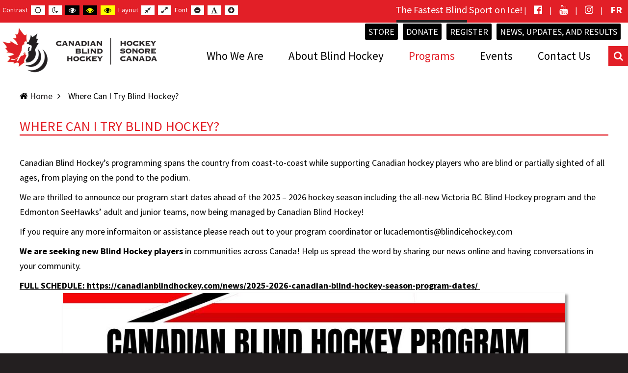

--- FILE ---
content_type: text/html; charset=UTF-8
request_url: https://canadianblindhockey.com/where-can-i-try-blind-hockey/
body_size: 11771
content:
<!DOCTYPE html>

<html lang="en">

	<head>
		<meta charset="UTF-8">
		<meta name="viewport" content="width=device-width, initial-scale=1">
		<link rel="pingback" href="https://canadianblindhockey.com/xmlrpc.php">
		<!--[if lt IE 9]>
		<script src="https://canadianblindhockey.com/wp-content/themes/pe-services/js/html5shiv.js"></script>
		<![endif]-->
				<link rel="icon" href="https://canadianblindhockey.com/wp-content/uploads/favicon.png" type="image/x-icon" />
		<link rel="shortcut icon" href="https://canadianblindhockey.com/wp-content/uploads/favicon.png" type="image/x-icon" />
		
		
		<title>Where Can I Try Blind Hockey? &#8211; Canadian Blind Hockey Association</title>
<meta name='robots' content='max-image-preview:large' />
	<style>img:is([sizes="auto" i], [sizes^="auto," i]) { contain-intrinsic-size: 3000px 1500px }</style>
	<link rel='dns-prefetch' href='//maps.googleapis.com' />
<link rel='dns-prefetch' href='//maxcdn.bootstrapcdn.com' />
<link rel='dns-prefetch' href='//fonts.googleapis.com' />
<link rel='preconnect' href='https://fonts.gstatic.com' crossorigin />
<link rel="alternate" type="application/rss+xml" title="Canadian Blind Hockey Association &raquo; Feed" href="https://canadianblindhockey.com/feed/" />
<link rel="alternate" type="application/rss+xml" title="Canadian Blind Hockey Association &raquo; Comments Feed" href="https://canadianblindhockey.com/comments/feed/" />
<script type="text/javascript">
/* <![CDATA[ */
window._wpemojiSettings = {"baseUrl":"https:\/\/s.w.org\/images\/core\/emoji\/16.0.1\/72x72\/","ext":".png","svgUrl":"https:\/\/s.w.org\/images\/core\/emoji\/16.0.1\/svg\/","svgExt":".svg","source":{"concatemoji":"https:\/\/canadianblindhockey.com\/wp-includes\/js\/wp-emoji-release.min.js?ver=6.8.3"}};
/*! This file is auto-generated */
!function(s,n){var o,i,e;function c(e){try{var t={supportTests:e,timestamp:(new Date).valueOf()};sessionStorage.setItem(o,JSON.stringify(t))}catch(e){}}function p(e,t,n){e.clearRect(0,0,e.canvas.width,e.canvas.height),e.fillText(t,0,0);var t=new Uint32Array(e.getImageData(0,0,e.canvas.width,e.canvas.height).data),a=(e.clearRect(0,0,e.canvas.width,e.canvas.height),e.fillText(n,0,0),new Uint32Array(e.getImageData(0,0,e.canvas.width,e.canvas.height).data));return t.every(function(e,t){return e===a[t]})}function u(e,t){e.clearRect(0,0,e.canvas.width,e.canvas.height),e.fillText(t,0,0);for(var n=e.getImageData(16,16,1,1),a=0;a<n.data.length;a++)if(0!==n.data[a])return!1;return!0}function f(e,t,n,a){switch(t){case"flag":return n(e,"\ud83c\udff3\ufe0f\u200d\u26a7\ufe0f","\ud83c\udff3\ufe0f\u200b\u26a7\ufe0f")?!1:!n(e,"\ud83c\udde8\ud83c\uddf6","\ud83c\udde8\u200b\ud83c\uddf6")&&!n(e,"\ud83c\udff4\udb40\udc67\udb40\udc62\udb40\udc65\udb40\udc6e\udb40\udc67\udb40\udc7f","\ud83c\udff4\u200b\udb40\udc67\u200b\udb40\udc62\u200b\udb40\udc65\u200b\udb40\udc6e\u200b\udb40\udc67\u200b\udb40\udc7f");case"emoji":return!a(e,"\ud83e\udedf")}return!1}function g(e,t,n,a){var r="undefined"!=typeof WorkerGlobalScope&&self instanceof WorkerGlobalScope?new OffscreenCanvas(300,150):s.createElement("canvas"),o=r.getContext("2d",{willReadFrequently:!0}),i=(o.textBaseline="top",o.font="600 32px Arial",{});return e.forEach(function(e){i[e]=t(o,e,n,a)}),i}function t(e){var t=s.createElement("script");t.src=e,t.defer=!0,s.head.appendChild(t)}"undefined"!=typeof Promise&&(o="wpEmojiSettingsSupports",i=["flag","emoji"],n.supports={everything:!0,everythingExceptFlag:!0},e=new Promise(function(e){s.addEventListener("DOMContentLoaded",e,{once:!0})}),new Promise(function(t){var n=function(){try{var e=JSON.parse(sessionStorage.getItem(o));if("object"==typeof e&&"number"==typeof e.timestamp&&(new Date).valueOf()<e.timestamp+604800&&"object"==typeof e.supportTests)return e.supportTests}catch(e){}return null}();if(!n){if("undefined"!=typeof Worker&&"undefined"!=typeof OffscreenCanvas&&"undefined"!=typeof URL&&URL.createObjectURL&&"undefined"!=typeof Blob)try{var e="postMessage("+g.toString()+"("+[JSON.stringify(i),f.toString(),p.toString(),u.toString()].join(",")+"));",a=new Blob([e],{type:"text/javascript"}),r=new Worker(URL.createObjectURL(a),{name:"wpTestEmojiSupports"});return void(r.onmessage=function(e){c(n=e.data),r.terminate(),t(n)})}catch(e){}c(n=g(i,f,p,u))}t(n)}).then(function(e){for(var t in e)n.supports[t]=e[t],n.supports.everything=n.supports.everything&&n.supports[t],"flag"!==t&&(n.supports.everythingExceptFlag=n.supports.everythingExceptFlag&&n.supports[t]);n.supports.everythingExceptFlag=n.supports.everythingExceptFlag&&!n.supports.flag,n.DOMReady=!1,n.readyCallback=function(){n.DOMReady=!0}}).then(function(){return e}).then(function(){var e;n.supports.everything||(n.readyCallback(),(e=n.source||{}).concatemoji?t(e.concatemoji):e.wpemoji&&e.twemoji&&(t(e.twemoji),t(e.wpemoji)))}))}((window,document),window._wpemojiSettings);
/* ]]> */
</script>
<link rel='stylesheet' id='flick-css' href='https://canadianblindhockey.com/wp-content/plugins/mailchimp/assets/css/flick/flick.css?ver=1.6.1' type='text/css' media='all' />
<link rel='stylesheet' id='mailchimp_sf_main_css-css' href='https://canadianblindhockey.com/?mcsf_action=main_css&#038;ver=1.6.1' type='text/css' media='all' />
<link rel='stylesheet' id='sbi_styles-css' href='https://canadianblindhockey.com/wp-content/plugins/instagram-feed/css/sbi-styles.min.css?ver=6.6.0' type='text/css' media='all' />
<style id='wp-emoji-styles-inline-css' type='text/css'>

	img.wp-smiley, img.emoji {
		display: inline !important;
		border: none !important;
		box-shadow: none !important;
		height: 1em !important;
		width: 1em !important;
		margin: 0 0.07em !important;
		vertical-align: -0.1em !important;
		background: none !important;
		padding: 0 !important;
	}
</style>
<link rel='stylesheet' id='wp-block-library-css' href='https://canadianblindhockey.com/wp-includes/css/dist/block-library/style.min.css?ver=6.8.3' type='text/css' media='all' />
<style id='classic-theme-styles-inline-css' type='text/css'>
/*! This file is auto-generated */
.wp-block-button__link{color:#fff;background-color:#32373c;border-radius:9999px;box-shadow:none;text-decoration:none;padding:calc(.667em + 2px) calc(1.333em + 2px);font-size:1.125em}.wp-block-file__button{background:#32373c;color:#fff;text-decoration:none}
</style>
<style id='global-styles-inline-css' type='text/css'>
:root{--wp--preset--aspect-ratio--square: 1;--wp--preset--aspect-ratio--4-3: 4/3;--wp--preset--aspect-ratio--3-4: 3/4;--wp--preset--aspect-ratio--3-2: 3/2;--wp--preset--aspect-ratio--2-3: 2/3;--wp--preset--aspect-ratio--16-9: 16/9;--wp--preset--aspect-ratio--9-16: 9/16;--wp--preset--color--black: #000000;--wp--preset--color--cyan-bluish-gray: #abb8c3;--wp--preset--color--white: #ffffff;--wp--preset--color--pale-pink: #f78da7;--wp--preset--color--vivid-red: #cf2e2e;--wp--preset--color--luminous-vivid-orange: #ff6900;--wp--preset--color--luminous-vivid-amber: #fcb900;--wp--preset--color--light-green-cyan: #7bdcb5;--wp--preset--color--vivid-green-cyan: #00d084;--wp--preset--color--pale-cyan-blue: #8ed1fc;--wp--preset--color--vivid-cyan-blue: #0693e3;--wp--preset--color--vivid-purple: #9b51e0;--wp--preset--gradient--vivid-cyan-blue-to-vivid-purple: linear-gradient(135deg,rgba(6,147,227,1) 0%,rgb(155,81,224) 100%);--wp--preset--gradient--light-green-cyan-to-vivid-green-cyan: linear-gradient(135deg,rgb(122,220,180) 0%,rgb(0,208,130) 100%);--wp--preset--gradient--luminous-vivid-amber-to-luminous-vivid-orange: linear-gradient(135deg,rgba(252,185,0,1) 0%,rgba(255,105,0,1) 100%);--wp--preset--gradient--luminous-vivid-orange-to-vivid-red: linear-gradient(135deg,rgba(255,105,0,1) 0%,rgb(207,46,46) 100%);--wp--preset--gradient--very-light-gray-to-cyan-bluish-gray: linear-gradient(135deg,rgb(238,238,238) 0%,rgb(169,184,195) 100%);--wp--preset--gradient--cool-to-warm-spectrum: linear-gradient(135deg,rgb(74,234,220) 0%,rgb(151,120,209) 20%,rgb(207,42,186) 40%,rgb(238,44,130) 60%,rgb(251,105,98) 80%,rgb(254,248,76) 100%);--wp--preset--gradient--blush-light-purple: linear-gradient(135deg,rgb(255,206,236) 0%,rgb(152,150,240) 100%);--wp--preset--gradient--blush-bordeaux: linear-gradient(135deg,rgb(254,205,165) 0%,rgb(254,45,45) 50%,rgb(107,0,62) 100%);--wp--preset--gradient--luminous-dusk: linear-gradient(135deg,rgb(255,203,112) 0%,rgb(199,81,192) 50%,rgb(65,88,208) 100%);--wp--preset--gradient--pale-ocean: linear-gradient(135deg,rgb(255,245,203) 0%,rgb(182,227,212) 50%,rgb(51,167,181) 100%);--wp--preset--gradient--electric-grass: linear-gradient(135deg,rgb(202,248,128) 0%,rgb(113,206,126) 100%);--wp--preset--gradient--midnight: linear-gradient(135deg,rgb(2,3,129) 0%,rgb(40,116,252) 100%);--wp--preset--font-size--small: 13px;--wp--preset--font-size--medium: 20px;--wp--preset--font-size--large: 36px;--wp--preset--font-size--x-large: 42px;--wp--preset--spacing--20: 0.44rem;--wp--preset--spacing--30: 0.67rem;--wp--preset--spacing--40: 1rem;--wp--preset--spacing--50: 1.5rem;--wp--preset--spacing--60: 2.25rem;--wp--preset--spacing--70: 3.38rem;--wp--preset--spacing--80: 5.06rem;--wp--preset--shadow--natural: 6px 6px 9px rgba(0, 0, 0, 0.2);--wp--preset--shadow--deep: 12px 12px 50px rgba(0, 0, 0, 0.4);--wp--preset--shadow--sharp: 6px 6px 0px rgba(0, 0, 0, 0.2);--wp--preset--shadow--outlined: 6px 6px 0px -3px rgba(255, 255, 255, 1), 6px 6px rgba(0, 0, 0, 1);--wp--preset--shadow--crisp: 6px 6px 0px rgba(0, 0, 0, 1);}:where(.is-layout-flex){gap: 0.5em;}:where(.is-layout-grid){gap: 0.5em;}body .is-layout-flex{display: flex;}.is-layout-flex{flex-wrap: wrap;align-items: center;}.is-layout-flex > :is(*, div){margin: 0;}body .is-layout-grid{display: grid;}.is-layout-grid > :is(*, div){margin: 0;}:where(.wp-block-columns.is-layout-flex){gap: 2em;}:where(.wp-block-columns.is-layout-grid){gap: 2em;}:where(.wp-block-post-template.is-layout-flex){gap: 1.25em;}:where(.wp-block-post-template.is-layout-grid){gap: 1.25em;}.has-black-color{color: var(--wp--preset--color--black) !important;}.has-cyan-bluish-gray-color{color: var(--wp--preset--color--cyan-bluish-gray) !important;}.has-white-color{color: var(--wp--preset--color--white) !important;}.has-pale-pink-color{color: var(--wp--preset--color--pale-pink) !important;}.has-vivid-red-color{color: var(--wp--preset--color--vivid-red) !important;}.has-luminous-vivid-orange-color{color: var(--wp--preset--color--luminous-vivid-orange) !important;}.has-luminous-vivid-amber-color{color: var(--wp--preset--color--luminous-vivid-amber) !important;}.has-light-green-cyan-color{color: var(--wp--preset--color--light-green-cyan) !important;}.has-vivid-green-cyan-color{color: var(--wp--preset--color--vivid-green-cyan) !important;}.has-pale-cyan-blue-color{color: var(--wp--preset--color--pale-cyan-blue) !important;}.has-vivid-cyan-blue-color{color: var(--wp--preset--color--vivid-cyan-blue) !important;}.has-vivid-purple-color{color: var(--wp--preset--color--vivid-purple) !important;}.has-black-background-color{background-color: var(--wp--preset--color--black) !important;}.has-cyan-bluish-gray-background-color{background-color: var(--wp--preset--color--cyan-bluish-gray) !important;}.has-white-background-color{background-color: var(--wp--preset--color--white) !important;}.has-pale-pink-background-color{background-color: var(--wp--preset--color--pale-pink) !important;}.has-vivid-red-background-color{background-color: var(--wp--preset--color--vivid-red) !important;}.has-luminous-vivid-orange-background-color{background-color: var(--wp--preset--color--luminous-vivid-orange) !important;}.has-luminous-vivid-amber-background-color{background-color: var(--wp--preset--color--luminous-vivid-amber) !important;}.has-light-green-cyan-background-color{background-color: var(--wp--preset--color--light-green-cyan) !important;}.has-vivid-green-cyan-background-color{background-color: var(--wp--preset--color--vivid-green-cyan) !important;}.has-pale-cyan-blue-background-color{background-color: var(--wp--preset--color--pale-cyan-blue) !important;}.has-vivid-cyan-blue-background-color{background-color: var(--wp--preset--color--vivid-cyan-blue) !important;}.has-vivid-purple-background-color{background-color: var(--wp--preset--color--vivid-purple) !important;}.has-black-border-color{border-color: var(--wp--preset--color--black) !important;}.has-cyan-bluish-gray-border-color{border-color: var(--wp--preset--color--cyan-bluish-gray) !important;}.has-white-border-color{border-color: var(--wp--preset--color--white) !important;}.has-pale-pink-border-color{border-color: var(--wp--preset--color--pale-pink) !important;}.has-vivid-red-border-color{border-color: var(--wp--preset--color--vivid-red) !important;}.has-luminous-vivid-orange-border-color{border-color: var(--wp--preset--color--luminous-vivid-orange) !important;}.has-luminous-vivid-amber-border-color{border-color: var(--wp--preset--color--luminous-vivid-amber) !important;}.has-light-green-cyan-border-color{border-color: var(--wp--preset--color--light-green-cyan) !important;}.has-vivid-green-cyan-border-color{border-color: var(--wp--preset--color--vivid-green-cyan) !important;}.has-pale-cyan-blue-border-color{border-color: var(--wp--preset--color--pale-cyan-blue) !important;}.has-vivid-cyan-blue-border-color{border-color: var(--wp--preset--color--vivid-cyan-blue) !important;}.has-vivid-purple-border-color{border-color: var(--wp--preset--color--vivid-purple) !important;}.has-vivid-cyan-blue-to-vivid-purple-gradient-background{background: var(--wp--preset--gradient--vivid-cyan-blue-to-vivid-purple) !important;}.has-light-green-cyan-to-vivid-green-cyan-gradient-background{background: var(--wp--preset--gradient--light-green-cyan-to-vivid-green-cyan) !important;}.has-luminous-vivid-amber-to-luminous-vivid-orange-gradient-background{background: var(--wp--preset--gradient--luminous-vivid-amber-to-luminous-vivid-orange) !important;}.has-luminous-vivid-orange-to-vivid-red-gradient-background{background: var(--wp--preset--gradient--luminous-vivid-orange-to-vivid-red) !important;}.has-very-light-gray-to-cyan-bluish-gray-gradient-background{background: var(--wp--preset--gradient--very-light-gray-to-cyan-bluish-gray) !important;}.has-cool-to-warm-spectrum-gradient-background{background: var(--wp--preset--gradient--cool-to-warm-spectrum) !important;}.has-blush-light-purple-gradient-background{background: var(--wp--preset--gradient--blush-light-purple) !important;}.has-blush-bordeaux-gradient-background{background: var(--wp--preset--gradient--blush-bordeaux) !important;}.has-luminous-dusk-gradient-background{background: var(--wp--preset--gradient--luminous-dusk) !important;}.has-pale-ocean-gradient-background{background: var(--wp--preset--gradient--pale-ocean) !important;}.has-electric-grass-gradient-background{background: var(--wp--preset--gradient--electric-grass) !important;}.has-midnight-gradient-background{background: var(--wp--preset--gradient--midnight) !important;}.has-small-font-size{font-size: var(--wp--preset--font-size--small) !important;}.has-medium-font-size{font-size: var(--wp--preset--font-size--medium) !important;}.has-large-font-size{font-size: var(--wp--preset--font-size--large) !important;}.has-x-large-font-size{font-size: var(--wp--preset--font-size--x-large) !important;}
:where(.wp-block-post-template.is-layout-flex){gap: 1.25em;}:where(.wp-block-post-template.is-layout-grid){gap: 1.25em;}
:where(.wp-block-columns.is-layout-flex){gap: 2em;}:where(.wp-block-columns.is-layout-grid){gap: 2em;}
:root :where(.wp-block-pullquote){font-size: 1.5em;line-height: 1.6;}
</style>
<link rel='stylesheet' id='ctf_styles-css' href='https://canadianblindhockey.com/wp-content/plugins/custom-twitter-feeds/css/ctf-styles.min.css?ver=2.2.4' type='text/css' media='all' />
<link rel='stylesheet' id='animate-css' href='https://canadianblindhockey.com/wp-content/plugins/pe-easy-slider/css/animate.css?ver=6.8.3' type='text/css' media='all' />
<link rel='stylesheet' id='pe-easy-slider-css' href='https://canadianblindhockey.com/wp-content/plugins/pe-easy-slider/css/pe-easy-slider.css?ver=6.8.3' type='text/css' media='all' />
<link rel='stylesheet' id='rs-plugin-settings-css' href='https://canadianblindhockey.com/wp-content/plugins/revslider/public/assets/css/settings.css?ver=5.3.1.5' type='text/css' media='all' />
<style id='rs-plugin-settings-inline-css' type='text/css'>
#rs-demo-id {}
</style>
<link rel='stylesheet' id='ppress-frontend-css' href='https://canadianblindhockey.com/wp-content/plugins/wp-user-avatar/assets/css/frontend.min.css?ver=4.15.17' type='text/css' media='all' />
<link rel='stylesheet' id='ppress-flatpickr-css' href='https://canadianblindhockey.com/wp-content/plugins/wp-user-avatar/assets/flatpickr/flatpickr.min.css?ver=4.15.17' type='text/css' media='all' />
<link rel='stylesheet' id='ppress-select2-css' href='https://canadianblindhockey.com/wp-content/plugins/wp-user-avatar/assets/select2/select2.min.css?ver=6.8.3' type='text/css' media='all' />
<link rel='stylesheet' id='megamenu-css' href='https://canadianblindhockey.com/wp-content/uploads/maxmegamenu/style.css?ver=61a0e5' type='text/css' media='all' />
<link rel='stylesheet' id='dashicons-css' href='https://canadianblindhockey.com/wp-includes/css/dashicons.min.css?ver=6.8.3' type='text/css' media='all' />
<link rel='stylesheet' id='parent-style-css' href='https://canadianblindhockey.com/wp-content/themes/pe-services/style.css?ver=6.8.3' type='text/css' media='all' />
<link rel='stylesheet' id='child-style-css' href='https://canadianblindhockey.com/wp-content/themes/pe-services-child/style.css?ver=1.06' type='text/css' media='all' />
<link rel='stylesheet' id='normalize-css' href='https://canadianblindhockey.com/wp-content/themes/pe-services/css/normalize.css?ver=3.0.2' type='text/css' media='all' />
<link rel='stylesheet' id='fontawesome-css' href='https://canadianblindhockey.com/wp-content/themes/pe-services/css/font-awesome.min.css?ver=4.6.3' type='text/css' media='all' />
<link rel='stylesheet' id='theme-css' href='https://canadianblindhockey.com/wp-content/uploads/wp-less/pe-services/less/theme-de1ed5729f.css' type='text/css' media='all' />
<link rel='stylesheet' id='offcanvas-css' href='https://canadianblindhockey.com/wp-content/uploads/wp-less/pe-services/less/offcanvas-519ea33f94.css' type='text/css' media='all' />
<link rel='stylesheet' id='highcontrast-css' href='https://canadianblindhockey.com/wp-content/uploads/wp-less/pe-services/less/high-contrast-870e7a5741.css' type='text/css' media='all' />
<link rel='stylesheet' id='nightversion-css' href='https://canadianblindhockey.com/wp-content/uploads/wp-less/pe-services/less/night-version-207e04077b.css' type='text/css' media='all' />
<link rel='stylesheet' id='style-css' href='https://canadianblindhockey.com/wp-content/themes/pe-services/style.css?ver=1.06' type='text/css' media='all' />
<link rel='stylesheet' id='tablepress-default-css' href='https://canadianblindhockey.com/wp-content/plugins/tablepress/css/build/default.css?ver=2.4.4' type='text/css' media='all' />
<link rel='stylesheet' id='font-awesome-css' href='//maxcdn.bootstrapcdn.com/font-awesome/4.7.0/css/font-awesome.min.css?ver=6.8.3' type='text/css' media='all' />
<link rel='stylesheet' id='pe-recent-posts-css' href='https://canadianblindhockey.com/wp-content/plugins/pe-recent-posts/css/pe-recent-posts.css?ver=6.8.3' type='text/css' media='all' />
<link rel="preload" as="style" href="https://fonts.googleapis.com/css?family=Source%20Sans%20Pro:400,700&#038;display=swap&#038;ver=1718209007" /><link rel="stylesheet" href="https://fonts.googleapis.com/css?family=Source%20Sans%20Pro:400,700&#038;display=swap&#038;ver=1718209007" media="print" onload="this.media='all'"><noscript><link rel="stylesheet" href="https://fonts.googleapis.com/css?family=Source%20Sans%20Pro:400,700&#038;display=swap&#038;ver=1718209007" /></noscript><link rel='stylesheet' id='myStyleSheets-css' href='https://canadianblindhockey.com/wp-content/plugins/wp-latest-posts/css/wplp_front.css?ver=5.0.9' type='text/css' media='all' />
<script type="text/javascript" src="https://canadianblindhockey.com/wp-includes/js/jquery/jquery.min.js?ver=3.7.1" id="jquery-core-js"></script>
<script type="text/javascript" src="https://canadianblindhockey.com/wp-includes/js/jquery/jquery-migrate.min.js?ver=3.4.1" id="jquery-migrate-js"></script>
<script type="text/javascript" src="https://canadianblindhockey.com/wp-content/plugins/pe-recent-posts/js/bootstrap.min.js?ver=3.3.0" id="bootstrap.min-js"></script>
<script type="text/javascript" src="https://canadianblindhockey.com/wp-content/plugins/revslider/public/assets/js/jquery.themepunch.tools.min.js?ver=5.3.1.5" id="tp-tools-js"></script>
<script type="text/javascript" src="https://canadianblindhockey.com/wp-content/plugins/revslider/public/assets/js/jquery.themepunch.revolution.min.js?ver=5.3.1.5" id="revmin-js"></script>
<script type="text/javascript" src="https://canadianblindhockey.com/wp-content/plugins/wp-user-avatar/assets/flatpickr/flatpickr.min.js?ver=4.15.17" id="ppress-flatpickr-js"></script>
<script type="text/javascript" src="https://canadianblindhockey.com/wp-content/plugins/wp-user-avatar/assets/select2/select2.min.js?ver=4.15.17" id="ppress-select2-js"></script>
<script type="text/javascript" src="//maps.googleapis.com/maps/api/js?ver=6.8.3" id="google-maps-api-js"></script>
<link rel="https://api.w.org/" href="https://canadianblindhockey.com/wp-json/" /><link rel="alternate" title="JSON" type="application/json" href="https://canadianblindhockey.com/wp-json/wp/v2/pages/1927" /><link rel="EditURI" type="application/rsd+xml" title="RSD" href="https://canadianblindhockey.com/xmlrpc.php?rsd" />
<meta name="generator" content="WordPress 6.8.3" />
<link rel="canonical" href="https://canadianblindhockey.com/where-can-i-try-blind-hockey/" />
<link rel='shortlink' href='https://canadianblindhockey.com/?p=1927' />
<link rel="alternate" title="oEmbed (JSON)" type="application/json+oembed" href="https://canadianblindhockey.com/wp-json/oembed/1.0/embed?url=https%3A%2F%2Fcanadianblindhockey.com%2Fwhere-can-i-try-blind-hockey%2F" />
<link rel="alternate" title="oEmbed (XML)" type="text/xml+oembed" href="https://canadianblindhockey.com/wp-json/oembed/1.0/embed?url=https%3A%2F%2Fcanadianblindhockey.com%2Fwhere-can-i-try-blind-hockey%2F&#038;format=xml" />
<meta name="generator" content="Redux 4.5.0" /><script type="text/javascript">
	jQuery(function($) {
		$('.date-pick').each(function() {
			var format = $(this).data('format') || 'mm/dd/yyyy';
			format = format.replace(/yyyy/i, 'yy');
			$(this).datepicker({
				autoFocusNextInput: true,
				constrainInput: false,
				changeMonth: true,
				changeYear: true,
				beforeShow: function(input, inst) { $('#ui-datepicker-div').addClass('show'); },
				dateFormat: format.toLowerCase(),
			});
		});
		d = new Date();
		$('.birthdate-pick').each(function() {
			var format = $(this).data('format') || 'mm/dd';
			format = format.replace(/yyyy/i, 'yy');
			$(this).datepicker({
				autoFocusNextInput: true,
				constrainInput: false,
				changeMonth: true,
				changeYear: false,
				minDate: new Date(d.getFullYear(), 1-1, 1),
				maxDate: new Date(d.getFullYear(), 12-1, 31),
				beforeShow: function(input, inst) { $('#ui-datepicker-div').removeClass('show'); },
				dateFormat: format.toLowerCase(),
			});

		});

	});
</script>
<style type="text/css">.pe_map_canvas img { max-width: none; } </style><script type="text/javascript">window.cookiePath = "/";</script><meta name="generator" content="Powered by Slider Revolution 5.3.1.5 - responsive, Mobile-Friendly Slider Plugin for WordPress with comfortable drag and drop interface." />
<link rel="icon" href="https://canadianblindhockey.com/wp-content/uploads/favicon.png" sizes="32x32" />
<link rel="icon" href="https://canadianblindhockey.com/wp-content/uploads/favicon.png" sizes="192x192" />
<link rel="apple-touch-icon" href="https://canadianblindhockey.com/wp-content/uploads/favicon.png" />
<meta name="msapplication-TileImage" content="https://canadianblindhockey.com/wp-content/uploads/favicon.png" />
		<style type="text/css" id="wp-custom-css">
			.lcp_catlist {display:none;}

#cat {color:black;}		</style>
		<style type="text/css">/** Mega Menu CSS: fs **/</style>
	</head>

	<body class="wp-singular page-template-default page page-id-1927 wp-theme-pe-services wp-child-theme-pe-services-child off-canvas-right top-bar  mega-menu-main-menu">

		<div id="pe-main">

			
<nav id="pe-skip-menu" role="navigation" aria-label="Skip Content menu">
	</nav>

<div id="pe-main-header">
<p id="header-label" class="sr-only">Canadian Blind Hockey Association</p>
<p id="header-description" class="sr-only">The Fastest Blind Sport on Ice!</p>
</div>

<header id="pe-bar" role="banner">
	<div id="pe-bar-in">
				<div id="pe-top-bar">
			<div id="pe-top-bar-in" class="container-fluid">
				<div id="custom_html-2" class="widget_text pe-widget-raw widget clearfix widget_custom_html"><div class="textwidget custom-html-widget"><div class="socialLinks"><span>The Fastest Blind Sport on Ice!</span> | <a href="https://www.facebook.com/CanadianBlindHockey/?eid=ARC8p4Sr41GgfiehnGZ4fkeZJmhehq0biCqosMfQTIAPk55DTw2DVAjO75VTecC29UXXmAQrsXN6vCIu"><i class="fa fa-facebook-official" aria-hidden="true"></i></a> | <a href="https://www.youtube.com/channel/UCYiOpdeWTKZdgq_8aD55zsQ"><i class="fa fa-youtube" aria-hidden="true"></i></a> | <a href="https://www.instagram.com/canadianblindhockey"><i class="fa fa-instagram" aria-hidden="true"></i></a> | <a href="https://hockeysonorecanada.ca/"><strong>FR</strong></a></div></div></div>				<div id="pe-wcag" class="pe-widget-raw" aria-hidden="true">
	<ul class="pe-wcag-settings clearfix">
				<li class="contrast">
			<ul>
				<li class="separator contrast-label">Contrast</li>
				<li><a href="https://canadianblindhockey.com/index.php?contrast=normal" class="pe-normal"><span class="fa fa-sun-o"></span><span class="sr-only">Default contrast</span></a></li>
								<li><a href="https://canadianblindhockey.com/index.php?contrast=night" class="pe-night"><span class="fa fa-moon-o"></span><span class="sr-only">Night contrast</span></a></li>
								<li><a href="https://canadianblindhockey.com/index.php?contrast=highcontrast" class="pe-highcontrast"><span class="fa fa-eye"></span><span class="sr-only">Black and White contrast</span></a></li>
				<li><a href="https://canadianblindhockey.com/index.php?contrast=highcontrast2" class="pe-highcontrast2"><span class="fa fa-eye"></span><span class="sr-only">Black and Yellow contrast</span></a></li>
				<li><a href="https://canadianblindhockey.com/index.php?contrast=highcontrast3" class="pe-highcontrast3"><span class="fa fa-eye"></span><span class="sr-only">Yellow and Black contrast</span></a></li>
			</ul>
		</li>
						<li class="page-width">
			<ul>
				<li class="separator page-width-label">Layout</li>
				<li><a href="https://canadianblindhockey.com/index.php?width=fixed" class="pe-fixed"><span class="fa fa-compress"></span><span class="sr-only">Fixed layout</span></a></li>
				<li><a href="https://canadianblindhockey.com/index.php?width=wide" class="pe-wide"><span class="fa fa-expand"></span><span class="sr-only">Wide layout</span></a></li>
			</ul>
		</li>
						<li class="resizer">
			<ul>
				<li class="separator resizer-label">Font</li>
				<li><a href="https://canadianblindhockey.com/index.php?fontsize=70" class="pe-font-smaller"><span class="fa fa-minus-circle"></span><span class="sr-only">Smaller Font</span></a></li>
				<li><a href="https://canadianblindhockey.com/index.php?fontsize=100" class="pe-font-normal"><span class="fa fa-font"></span><span class="sr-only">Default Font</span></a></li>
				<li><a href="https://canadianblindhockey.com/index.php?fontsize=130" class="pe-font-larger"><span class="fa fa-plus-circle"></span><span class="sr-only">Smaller Font</span></a></li>
			</ul>
		</li>
			</ul>
</div>
			</div>
		</div>
		
				<div id="pe-logo-nav">
			<div id="pe-logo-nav-in" class="container-fluid">

									<div id="pe-bar-left" class="pull-left clearfix">
						<div id="pe-logo">
							<a href="https://canadianblindhockey.com/" class="pe-logo" title="Canadian Blind Hockey Association" rel="home"><img src="https://canadianblindhockey.com/wp-content/uploads/main-logo-400.png" alt="Canadian Blind Hockey Association" ></a>
						</div>
					</div>
				
								<div id="pe-bar-right" class="pull-right text">

										<nav id="pe-main-menu" class="pull-left pe-main-menu" tabindex="-1" aria-label="Primary menu">
							<div id="mega-menu-wrap-main-menu" class="mega-menu-wrap"><div class="mega-menu-toggle"><div class="mega-toggle-blocks-left"></div><div class="mega-toggle-blocks-center"></div><div class="mega-toggle-blocks-right"><div class='mega-toggle-block mega-menu-toggle-block mega-toggle-block-1' id='mega-toggle-block-1' tabindex='0'><span class='mega-toggle-label' role='button' aria-expanded='false'><span class='mega-toggle-label-closed'>MENU</span><span class='mega-toggle-label-open'>MENU</span></span></div></div></div><ul id="mega-menu-main-menu" class="mega-menu max-mega-menu mega-menu-horizontal mega-no-js" data-event="hover_intent" data-effect="fade_up" data-effect-speed="200" data-effect-mobile="disabled" data-effect-speed-mobile="0" data-mobile-force-width="false" data-second-click="go" data-document-click="collapse" data-vertical-behaviour="standard" data-breakpoint="991" data-unbind="true" data-mobile-state="collapse_all" data-hover-intent-timeout="300" data-hover-intent-interval="100"><li class='mega-menu-item mega-menu-item-type-custom mega-menu-item-object-custom mega-menu-item-has-children mega-align-bottom-left mega-menu-flyout mega-menu-item-68' id='mega-menu-item-68'><a class="mega-menu-link" href="#" aria-haspopup="true" aria-expanded="false" tabindex="0">Who We Are<span class="mega-indicator"></span></a>
<ul class="mega-sub-menu">
<li class='mega-menu-item mega-menu-item-type-post_type mega-menu-item-object-page mega-menu-item-100' id='mega-menu-item-100'><a class="mega-menu-link" href="https://canadianblindhockey.com/about-canadian-blind-hockey/">About Canadian Blind Hockey</a></li><li class='mega-menu-item mega-menu-item-type-post_type mega-menu-item-object-page mega-menu-item-2228' id='mega-menu-item-2228'><a class="mega-menu-link" href="https://canadianblindhockey.com/what-we-do/">What We Do</a></li><li class='mega-menu-item mega-menu-item-type-post_type mega-menu-item-object-page mega-menu-item-103' id='mega-menu-item-103'><a class="mega-menu-link" href="https://canadianblindhockey.com/our-logo-2-2/">Our Logo</a></li><li class='mega-menu-item mega-menu-item-type-post_type mega-menu-item-object-page mega-menu-item-2116' id='mega-menu-item-2116'><a class="mega-menu-link" href="https://canadianblindhockey.com/our-people/">Our People</a></li><li class='mega-menu-item mega-menu-item-type-post_type mega-menu-item-object-page mega-menu-item-730' id='mega-menu-item-730'><a class="mega-menu-link" href="https://canadianblindhockey.com/mission-statement/">Vision, Mission Statement, Values</a></li><li class='mega-menu-item mega-menu-item-type-custom mega-menu-item-object-custom mega-menu-item-has-children mega-menu-item-652' id='mega-menu-item-652'><a class="mega-menu-link" href="#" aria-haspopup="true" aria-expanded="false">Our History<span class="mega-indicator"></span></a>
	<ul class="mega-sub-menu">
<li class='mega-menu-item mega-menu-item-type-post_type mega-menu-item-object-page mega-menu-item-1917' id='mega-menu-item-1917'><a class="mega-menu-link" href="https://canadianblindhockey.com/our-history/">Our History</a></li><li class='mega-menu-item mega-menu-item-type-post_type mega-menu-item-object-page mega-menu-item-1923' id='mega-menu-item-1923'><a class="mega-menu-link" href="https://canadianblindhockey.com/courage-canada/">Courage Canada</a></li>	</ul>
</li><li class='mega-menu-item mega-menu-item-type-post_type mega-menu-item-object-page mega-menu-item-104' id='mega-menu-item-104'><a class="mega-menu-link" href="https://canadianblindhockey.com/international-blind-ice-hockey-federation/">International Blind Ice Hockey Federation (IBIHF)</a></li><li class='mega-menu-item mega-menu-item-type-post_type mega-menu-item-object-page mega-menu-item-1886' id='mega-menu-item-1886'><a class="mega-menu-link" href="https://canadianblindhockey.com/canadian-blind-hockey-hall-of-fame/">Canadian Blind Hockey Hall of Fame</a></li></ul>
</li><li class='mega-menu-item mega-menu-item-type-custom mega-menu-item-object-custom mega-menu-item-has-children mega-align-bottom-left mega-menu-flyout mega-menu-item-501' id='mega-menu-item-501'><a class="mega-menu-link" href="#" aria-haspopup="true" aria-expanded="false" tabindex="0">About Blind Hockey<span class="mega-indicator"></span></a>
<ul class="mega-sub-menu">
<li class='mega-menu-item mega-menu-item-type-post_type mega-menu-item-object-page mega-menu-item-605' id='mega-menu-item-605'><a class="mega-menu-link" href="https://canadianblindhockey.com/about-blind-hockey/">About Blind Hockey</a></li><li class='mega-menu-item mega-menu-item-type-post_type mega-menu-item-object-page mega-menu-item-558' id='mega-menu-item-558'><a class="mega-menu-link" href="https://canadianblindhockey.com/adapted-puck/">Adapted Puck</a></li><li class='mega-menu-item mega-menu-item-type-post_type mega-menu-item-object-page mega-menu-item-714' id='mega-menu-item-714'><a class="mega-menu-link" href="https://canadianblindhockey.com/adapted-rules/">Adapted Rules</a></li><li class='mega-menu-item mega-menu-item-type-post_type mega-menu-item-object-page mega-menu-item-715' id='mega-menu-item-715'><a class="mega-menu-link" href="https://canadianblindhockey.com/uniforms/">Blind Hockey Uniforms</a></li><li class='mega-menu-item mega-menu-item-type-post_type mega-menu-item-object-page mega-menu-item-557' id='mega-menu-item-557'><a class="mega-menu-link" href="https://canadianblindhockey.com/eligibility/">Eligibility</a></li><li class='mega-menu-item mega-menu-item-type-post_type mega-menu-item-object-page mega-menu-item-556' id='mega-menu-item-556'><a class="mega-menu-link" href="https://canadianblindhockey.com/point-system/">Point System</a></li><li class='mega-menu-item mega-menu-item-type-post_type mega-menu-item-object-page mega-menu-item-850' id='mega-menu-item-850'><a class="mega-menu-link" href="https://canadianblindhockey.com/tournament-format/">Tournament Format</a></li><li class='mega-menu-item mega-menu-item-type-post_type mega-menu-item-object-page mega-menu-item-847' id='mega-menu-item-847'><a class="mega-menu-link" href="https://canadianblindhockey.com/pathway-to-paralympics/">Pathway to Paralympics: Competitive Blind Hockey</a></li></ul>
</li><li class='mega-menu-item mega-menu-item-type-custom mega-menu-item-object-custom mega-current-menu-ancestor mega-current-menu-parent mega-menu-item-has-children mega-align-bottom-left mega-menu-flyout mega-menu-item-641' id='mega-menu-item-641'><a class="mega-menu-link" href="#" aria-haspopup="true" aria-expanded="false" tabindex="0">Programs<span class="mega-indicator"></span></a>
<ul class="mega-sub-menu">
<li class='mega-menu-item mega-menu-item-type-post_type mega-menu-item-object-page mega-menu-item-1926' id='mega-menu-item-1926'><a class="mega-menu-link" href="https://canadianblindhockey.com/children-and-youth-programs/">Children and Youth Programs</a></li><li class='mega-menu-item mega-menu-item-type-post_type mega-menu-item-object-page mega-menu-item-2896' id='mega-menu-item-2896'><a class="mega-menu-link" href="https://canadianblindhockey.com/programs/girls-and-womens-programs/">Girls and Women’s Programs</a></li><li class='mega-menu-item mega-menu-item-type-post_type mega-menu-item-object-page mega-current-menu-item mega-page_item mega-page-item-1927 mega-current_page_item mega-menu-item-1932' id='mega-menu-item-1932'><a class="mega-menu-link" href="https://canadianblindhockey.com/where-can-i-try-blind-hockey/" aria-current="page">Where Can I Try Blind Hockey?</a></li><li class='mega-menu-item mega-menu-item-type-post_type mega-menu-item-object-page mega-menu-item-1931' id='mega-menu-item-1931'><a class="mega-menu-link" href="https://canadianblindhockey.com/jr-ice-owls-toronto-team/">Toronto Jr. Ice Owls Blind Hockey Program</a></li><li class='mega-menu-item mega-menu-item-type-post_type mega-menu-item-object-page mega-menu-item-1941' id='mega-menu-item-1941'><a class="mega-menu-link" href="https://canadianblindhockey.com/w-ross-macdonald-blind-hockey-team/">W Ross MacDonald Blind Hockey Team</a></li><li class='mega-menu-item mega-menu-item-type-post_type mega-menu-item-object-page mega-menu-item-1940' id='mega-menu-item-1940'><a class="mega-menu-link" href="https://canadianblindhockey.com/ottawa-blind-hockey-team/">Ottawa Blind Hockey Team</a></li><li class='mega-menu-item mega-menu-item-type-post_type mega-menu-item-object-page mega-menu-item-1939' id='mega-menu-item-1939'><a class="mega-menu-link" href="https://canadianblindhockey.com/canadian-national-blind-hockey-team/">Canadian National Blind Hockey Team</a></li></ul>
</li><li class='mega-menu-item mega-menu-item-type-custom mega-menu-item-object-custom mega-menu-item-has-children mega-align-bottom-left mega-menu-flyout mega-menu-item-1851' id='mega-menu-item-1851'><a class="mega-menu-link" href="#" aria-haspopup="true" aria-expanded="false" tabindex="0">Events<span class="mega-indicator"></span></a>
<ul class="mega-sub-menu">
<li class='mega-menu-item mega-menu-item-type-post_type mega-menu-item-object-page mega-menu-item-has-children mega-menu-item-2110' id='mega-menu-item-2110'><a class="mega-menu-link" href="https://canadianblindhockey.com/news-updates-results/" aria-haspopup="true" aria-expanded="false">Latest News, Updates, and Results<span class="mega-indicator"></span></a>
	<ul class="mega-sub-menu">
<li class='mega-menu-item mega-menu-item-type-post_type mega-menu-item-object-post mega-menu-item-3007' id='mega-menu-item-3007'><a class="mega-menu-link" href="https://canadianblindhockey.com/uncategorized/new-dates-for-children-youth-summer-development-camp/">New dates for Children &#038; Youth Summer Development Camp</a></li><li class='mega-menu-item mega-menu-item-type-post_type mega-menu-item-object-post mega-menu-item-2994' id='mega-menu-item-2994'><a class="mega-menu-link" href="https://canadianblindhockey.com/upcoming-events/juneisdeafblindawareness/">Impact: June is DeafBlind Awareness Month</a></li>	</ul>
</li><li class='mega-menu-item mega-menu-item-type-post_type mega-menu-item-object-page mega-menu-item-1962' id='mega-menu-item-1962'><a class="mega-menu-link" href="https://canadianblindhockey.com/canadian-national-blind-hockey-tournament/">Canadian National Blind Hockey Tournament</a></li><li class='mega-menu-item mega-menu-item-type-post_type mega-menu-item-object-page mega-menu-item-1963' id='mega-menu-item-1963'><a class="mega-menu-link" href="https://canadianblindhockey.com/eastern-and-western-regionals/">Eastern and Western Regionals</a></li><li class='mega-menu-item mega-menu-item-type-post_type mega-menu-item-object-page mega-menu-item-1964' id='mega-menu-item-1964'><a class="mega-menu-link" href="https://canadianblindhockey.com/summer-development-camp/">Summer Development Camp</a></li><li class='mega-menu-item mega-menu-item-type-post_type mega-menu-item-object-page mega-menu-item-3042' id='mega-menu-item-3042'><a class="mega-menu-link" href="https://canadianblindhockey.com/impact-stories/">Impact Stories</a></li></ul>
</li><li class='mega-menu-item mega-menu-item-type-post_type mega-menu-item-object-page mega-align-bottom-left mega-menu-flyout mega-menu-item-66' id='mega-menu-item-66'><a class="mega-menu-link" href="https://canadianblindhockey.com/contact-us/" tabindex="0">Contact Us </a></li></ul></div>						</nav>
					
										<div id="pe-search" class="pull-left visible-lg text-right">
						<form method="get" role="search" class="searchform" action="https://canadianblindhockey.com/" >
	<div class="pe-search-box"><div class="pe-search-input"><label class="sr-only" for="input-6908f8d401323">Search for:</label>
		<input type="search" value="" id="input-6908f8d401323" name="s" class="s" placeholder="Search ..." />
		</div><button class="button" type="submit" value="Search" ><span class="fa fa-search"></span><span class="sr-only">Search</span></button>
	</div>
</form>					</div>
					
																
				</div>
				
			</div>

		</div>
			</div>
</header>
<div id="pe-services-section" role="region" tabindex="-1" aria-label="Header-Bottom Widgets">
	<div id="pe-services-section-in" class="container-fluid">
		<div class="row">
			<div id="text-25" class="pe-widget widget widget_text"><div class="pe-widget-in clearfix">			<div class="textwidget"><div class="topHeaderBtn"><a href="https://canadian-blind-hockey-online-store.myshopify.com" target="_blank" rel="noopener">Store</a><a href="https://www.canadahelps.org/en/charities/Canadian-Blind-Hockey/" target="_blank" rel="noopener">Donate</a><a href="https://forms.gle/yv9UpN4CjP2auUJa7" target="_blank" rel="noopener">Register</a><a class="moveDown" href="/news-updates-results">News, Updates, and Results</a></div>
</div>
		</div></div>		</div>
	</div>
</div>
<div id="pe-breadcrumbs" role="navigation" aria-label="breadcrumb">
	<div id="pe-breadcrumbs-in" class="container-fluid">
		<div id="pe-breadcrumbs-border">
			<ul class="pe-breadcrumb clearfix">
				<li>
					<span class="fa fa-home" aria-hidden="true"></span>&nbsp;<a href="https://canadianblindhockey.com">Home</a>
				</li>
									<li class="active"><span>  Where Can I Try Blind Hockey?<span class="sr-only">(current)</span></span></li>							</ul>
		</div>
	</div>
</div>


<div id="pe-content" class="pe-page">

	<div id="pe-content-in" class="container-fluid">

		<div class="row">

			<div id="pe-content-wrapp" class="col-md-12 col-md-push-0">

				
								<!-- Begin of main content area -->
				<main id="pe-maincontent" role="main" tabindex="-1">

					
					<div class="pe-article clearfix post-1927 page type-page status-publish hentry" itemscope="" itemtype="http://schema.org/Article">

												<div class="page-header">
							<h1 itemprop="name">Where Can I Try Blind Hockey?</h1>
						</div>
						
						
						<div class="pe-article-content" itemprop="articleBody">
							<div class="row">
<div class="col-lg-12">
<p>Canadian Blind Hockey’s programming spans the country from coast-to-coast while supporting Canadian hockey players who are blind or partially sighted of all ages, from playing on the pond to the podium.</p>
<p data-pm-slice="1 1 []">We are thrilled to announce our program start dates ahead of the 2025 – 2026 hockey season including the all-new Victoria BC Blind Hockey program and the Edmonton SeeHawks’ adult and junior teams, now being managed by Canadian Blind Hockey!</p>
<p data-pm-slice="1 1 []">If you require any more informaiton or assistance please reach out to your program coordinator or lucademontis@blindicehockey.com</p>
<p><strong>We are seeking new Blind Hockey players</strong> in communities across Canada! Help us spread the word by sharing our news online and having conversations in your community.</p>
<p><strong><u>FULL SCHEDULE: https://canadianblindhockey.com/news/2025-2026-canadian-blind-hockey-season-program-dates/ </u></strong></p>
</div>
</div>
<div><img fetchpriority="high" decoding="async" class="aligncenter size-large wp-image-3658" src="https://canadianblindhockey.com/wp-content/uploads/1-1024x1024.jpg" alt="graphic image with all the season start dates" width="1024" height="1024" srcset="https://canadianblindhockey.com/wp-content/uploads/1-1024x1024.jpg 1024w, https://canadianblindhockey.com/wp-content/uploads/1-300x300.jpg 300w, https://canadianblindhockey.com/wp-content/uploads/1-150x150.jpg 150w, https://canadianblindhockey.com/wp-content/uploads/1-768x768.jpg 768w, https://canadianblindhockey.com/wp-content/uploads/1.jpg 1080w" sizes="(max-width: 1024px) 100vw, 1024px" /></div>
<div></div>
<div class="row">
<div class="col-lg-12">
<p><strong>Contact a club today! </strong></p>
<div class="col-lg-4 col-md-4 col-sm-4">
<p><a href="http://www.iceowls.ca/"><strong>Toronto Ice Owls Est. 1972</strong></a><br />
<a href="https://hibouxdemontreal.org/"><strong>Les Hiboux de Montreal Est. 1976</strong></a><br />
<a href="https://www.facebook.com/profile.php?id=100057808203707"><strong>Calgary Seeing Ice Dogs Est. 1979</strong></a><br />
<a href="https://www.facebook.com/edmontonseehawks"><strong>Edmonton SeeHawks Est. 1979</strong></a><br />
<a href="https://www.facebook.com/profile.php?id=100069332842532"><strong>Vancouver Eclipse Est. 1995</strong></a><br />
<a href="https://www.facebook.com/SeeKingsNS"><strong>Nova Scotia SeeKings Est. 2017</strong></a><br />
<a href="https://www.facebook.com/groups/254070358526855"><strong>Newfoundland Eye-Landers Est. 2017</strong></a><br />
<a href="https://canadianblindhockey.com/gta-youth-blind-hockey-team/"><strong>Toronto Junior Ice Owls Est. 2018</strong></a><br />
<a href="https://canadianblindhockey.com/w-ross-macdonald-blind-hockey-team/"><strong>W. Ross MacDonald Otters Est. 2018</strong></a><br />
<a href="https://www.facebook.com/profile.php?id=100057808203707"><strong>Calgary Youth Blind Hockey Est. 2019</strong></a><br />
<a href="https://www.facebook.com/profile.php?id=100057602612402"><strong>Central Alberta Bullseye Est. 2019</strong></a><br />
<a href="https://www.facebook.com/profile.php?id=100063908233234"><strong>Moncton See Cats Est. 2020</strong></a><br />
<a href="https://canadianblindhockey.com/ottawa-blind-hockey-team/"><strong>Ottawa 67’s Blind Hockey Est. 2020</strong></a><br />
<a href="https://canadianblindhockey.com/contact-us/"><strong>Windsor Blind Hockey Est. 2022</strong></a><br />
<a href="https://canadianblindhockey.com/contact-us/"><strong>Saskatoon Blind Hockey Est. 2023</strong></a></p>
<div><strong>Ottawa Adults Blind Hockey Est. 2024</strong></div>
<div><strong>London Blind Hockey Est. 2024</strong></div>
<div><strong>Vancouver Jr. Eclipse Est. 2024</strong></div>
<div><strong>Hiboux Jr. de Montreal Est. 2024</strong></div>
<div><strong>Regina Blind Hockey Est. 2024</strong></div>
<div><strong>Winnipeg Blind Hockey Est. 2024</strong></div>
</div>
</div>
</div>
						</div>

						
					</div>

					
				</main>
				<!-- End of main content area -->
				
				
			</div>

			
		</div>

	</div>

</div>



<div id="pe-bottom4" role="region" tabindex="-1" aria-label="Bottom4 Widgets">
	<div id="pe-bottom4-in" class="container-fluid">
		<div class="row">
			<div id="text-28" class="Manion Wilkins logo pe-widget widget widget_text"><div class="pe-widget-in clearfix">			<div class="textwidget"><div class="col-lg-12 compressSides">
<div class="text-center"><strong>Programming made possible by the generous support of:</strong></div>
<div class="text-center sponsor"><a href="https://www.accessstorage.ca/en" target="_blank" rel="noopener"><img loading="lazy" decoding="async" class="removeBoxShad aligncenter wp-image-2095 size-medium" src="https://canadianblindhockey.com/wp-content/uploads/cnib-revised-300x174.jpg" alt="CNIB logo" width="300" height="174" srcset="https://canadianblindhockey.com/wp-content/uploads/cnib-revised-300x174.jpg 300w, https://canadianblindhockey.com/wp-content/uploads/cnib-revised.jpg 604w" sizes="auto, (max-width: 300px) 100vw, 300px" /></a><img loading="lazy" decoding="async" class="removeBoxShad aligncenter size-medium wp-image-2094" src="https://canadianblindhockey.com/wp-content/uploads/ami_logo-1.jpg" width="250" height="145" /></div>
<div></div>
</div>
<div class="col-lg-12 compressSides"><a href="https://www.facebook.com/danielfamilyfoundation/"><img loading="lazy" decoding="async" class="aligncenter wp-image-3348 size-medium" src="https://canadianblindhockey.com/wp-content/uploads/Daniels-Family-Foundation--300x283.png" alt="Daniel Family Foundation " width="300" height="283" srcset="https://canadianblindhockey.com/wp-content/uploads/Daniels-Family-Foundation--300x283.png 300w, https://canadianblindhockey.com/wp-content/uploads/Daniels-Family-Foundation-.png 686w" sizes="auto, (max-width: 300px) 100vw, 300px" /></a></div>
<div></div>
<div class="col-lg-12 compressSides">.</div>
<div></div>
<div></div>
<div class="col-lg-12 compressSides"><a href="https://lawson.ca/"><img loading="lazy" decoding="async" class="aligncenter wp-image-3346 size-medium" src="https://canadianblindhockey.com/wp-content/uploads/Lawson_Navy-hi-resolution-logo-300x83.jpg" alt="Lawson Foundation " width="300" height="83" srcset="https://canadianblindhockey.com/wp-content/uploads/Lawson_Navy-hi-resolution-logo-300x83.jpg 300w, https://canadianblindhockey.com/wp-content/uploads/Lawson_Navy-hi-resolution-logo-1024x285.jpg 1024w, https://canadianblindhockey.com/wp-content/uploads/Lawson_Navy-hi-resolution-logo-768x214.jpg 768w, https://canadianblindhockey.com/wp-content/uploads/Lawson_Navy-hi-resolution-logo.jpg 1348w" sizes="auto, (max-width: 300px) 100vw, 300px" /></a></div>
<div></div>
<div></div>
<div></div>
<div>.</div>
<div></div>
<div class="col-lg-12 compressSides"></div>
<div></div>
<div><a href="https://www.electrahealth.ca/"><img loading="lazy" decoding="async" class="aligncenter wp-image-3352 size-medium" src="https://canadianblindhockey.com/wp-content/uploads/Electra-Health-300x113.jpg" alt="Electra Health" width="300" height="113" srcset="https://canadianblindhockey.com/wp-content/uploads/Electra-Health-300x113.jpg 300w, https://canadianblindhockey.com/wp-content/uploads/Electra-Health.jpg 565w" sizes="auto, (max-width: 300px) 100vw, 300px" /></a></div>
<div></div>
<div></div>
<div>.</div>
<div></div>
<div></div>
<div class="col-lg-12 compressSides">
<div><a href="https://www.manionwilkins.com/"><img loading="lazy" decoding="async" class="aligncenter wp-image-3351 size-medium" src="https://canadianblindhockey.com/wp-content/uploads/Manion_Logo_CMYK-300x155.jpg" alt="Manion logo " width="300" height="155" srcset="https://canadianblindhockey.com/wp-content/uploads/Manion_Logo_CMYK-300x155.jpg 300w, https://canadianblindhockey.com/wp-content/uploads/Manion_Logo_CMYK-1024x529.jpg 1024w, https://canadianblindhockey.com/wp-content/uploads/Manion_Logo_CMYK-768x397.jpg 768w, https://canadianblindhockey.com/wp-content/uploads/Manion_Logo_CMYK-1536x794.jpg 1536w, https://canadianblindhockey.com/wp-content/uploads/Manion_Logo_CMYK-2048x1058.jpg 2048w" sizes="auto, (max-width: 300px) 100vw, 300px" /></a></div>
<div></div>
<div></div>
<div>.</div>
<div></div>
<div><a href="https://www.accessstorage.ca/en"><img loading="lazy" decoding="async" class="aligncenter wp-image-2915" src="https://canadianblindhockey.com/wp-content/uploads/Access-Storage-Logo-Red-8-Mar-2023-300x150.png" alt="Access Storage logo is a red background with white writing" width="272" height="136" srcset="https://canadianblindhockey.com/wp-content/uploads/Access-Storage-Logo-Red-8-Mar-2023-300x150.png 300w, https://canadianblindhockey.com/wp-content/uploads/Access-Storage-Logo-Red-8-Mar-2023-1024x512.png 1024w, https://canadianblindhockey.com/wp-content/uploads/Access-Storage-Logo-Red-8-Mar-2023-768x384.png 768w, https://canadianblindhockey.com/wp-content/uploads/Access-Storage-Logo-Red-8-Mar-2023.png 1500w" sizes="auto, (max-width: 272px) 100vw, 272px" /></a></div>
<p>&nbsp;</p>
<div></div>
<div></div>
</div>
</div>
		</div></div>		</div>
	</div>
</div>

<div id="pe-footer-mod" role="region" tabindex="-1" aria-label="Footer Widgets">
	<div id="pe-footer-mod-in" class="container-fluid full">
		<div class="row">
			<div id="text-9" class="col-lg-3 col-md-6 col-sm-12 pe-widget widget widget_text"><div class="pe-widget-in clearfix">			<div class="textwidget"><p><a href="https://canadianblindhockey.com"><img src="https://canadianblindhockey.com/wp-content/uploads/canadian-blind-logo-footer3.jpg" alt="Canadian Blind Hockey logo"></a></p>
<div class="addSpace">
<p>1929 Bayview Ave<br />
Toronto, ON  M4G 3E8<br />
(604) 812-6786</p>
<p>CRA Charitable Registration Number 834195224 RR0001</p>
</div>
</div>
		</div></div><div id="text-27" class="col-lg-3 col-md-6 col-sm-12 pe-widget widget widget_text"><div class="pe-widget-in clearfix"><h2 class="pe-title"><span>Current</span> <span>Events</span> </h2>			<div class="textwidget"><div class="listStyle smallFont">
<ul>
<li><a href="https://canadianblindhockey.com/canadian-national-blind-hockey-tournament/">Canadian National Blind Hockey Tournament</a></li>
<li><a href="https://canadianblindhockey.com/eastern-and-western-regionals/">Eastern and Western Regionals</a></li>
<li><a href="https://canadianblindhockey.com/summer-development-camp/">Summer Development Camp</a></li>
</ul>
</div>
</div>
		</div></div><div id="text-19" class="col-lg-3 col-md-6 col-sm-12 pe-widget widget widget_text"><div class="pe-widget-in clearfix"><h2 class="pe-title"><span>Links</span> </h2>			<div class="textwidget"><div class="smallFont listStyle">
<ul>
<li><a href="https://www.facebook.com/internationalblindicehockeyfederation/" target="_blank" rel="noopener">International Blind Ice Hockey Federation (IBIHF)</a></li>
<li><a href="https://www.facebook.com/USABlindHockey/" target="_blank" rel="noopener">USA Blind Hockey</a></li>
<li><a href="https://www.ami.ca" target="_blank" rel="noopener">AMI</a></li>
<li><a href="https://cnib.ca" target="_blank" rel="noopener">CNIB</a></li>
</ul>
</div>
</div>
		</div></div><div id="text-8" class="col-lg-3 col-md-6 col-sm-12 pe-widget widget widget_text"><div class="pe-widget-in clearfix"><h2 class="pe-title"><span>Connect</span> <span>With</span> <span>Us</span> </h2>			<div class="textwidget"><p><a href="https://www.facebook.com/CanadianBlindHockey/?eid=ARC8p4Sr41GgfiehnGZ4fkeZJmhehq0biCqosMfQTIAPk55DTw2DVAjO75VTecC29UXXmAQrsXN6vCIu"><i class="fa fa-facebook-official" aria-hidden="true"></i> Facebook</a><br />
<a href="https://twitter.com/CDNBlindHockey"><i class="fa fa-twitter-square" aria-hidden="true"></i> Twitter</a><br />
<a href="https://www.youtube.com/channel/UCYiOpdeWTKZdgq_8aD55zsQ"><i class="fa fa-youtube" aria-hidden="true"></i> YouTube</a><br />
<a href="https://www.instagram.com/canadianblindhockey/"><i class="fa fa-instagram" aria-hidden="true"></i> Instagram</a></p>
</div>
		</div></div>		</div>
	</div>
</div>

<footer id="pe-footer" role="contentinfo" tabindex="-1" aria-labelledby="footer-label">

	<!-- Copyright/ powered by / back to top -->
		<div id="pe-copyright" class="container-fluid">
		<div class="row">
			<h2 id="footer-label" class="sr-only">Copyrights</h2>						<div id="pe-copyrights-info" class="pull-left text-left col-md-12">
				© Copyright 2024 Canadian Blind Hockey Association. All Rights Reserved. <a href="/privacy-policy">Privacy Policy</a>.			</div>
			
			
			
		</div>
	</div>
	
</footer>


</div> <!-- end of pe-main wrapper -->

	

<script type="speculationrules">
{"prefetch":[{"source":"document","where":{"and":[{"href_matches":"\/*"},{"not":{"href_matches":["\/wp-*.php","\/wp-admin\/*","\/wp-content\/uploads\/*","\/wp-content\/*","\/wp-content\/plugins\/*","\/wp-content\/themes\/pe-services-child\/*","\/wp-content\/themes\/pe-services\/*","\/*\\?(.+)"]}},{"not":{"selector_matches":"a[rel~=\"nofollow\"]"}},{"not":{"selector_matches":".no-prefetch, .no-prefetch a"}}]},"eagerness":"conservative"}]}
</script>
<!-- Instagram Feed JS -->
<script type="text/javascript">
var sbiajaxurl = "https://canadianblindhockey.com/wp-admin/admin-ajax.php";
</script>
<script type="text/javascript" src="https://canadianblindhockey.com/wp-includes/js/jquery/jquery.form.min.js?ver=4.3.0" id="jquery-form-js"></script>
<script type="text/javascript" id="mailchimp_sf_main_js-js-extra">
/* <![CDATA[ */
var mailchimpSF = {"ajax_url":"https:\/\/canadianblindhockey.com\/"};
/* ]]> */
</script>
<script type="text/javascript" src="https://canadianblindhockey.com/wp-content/plugins/mailchimp/assets/js/mailchimp.js?ver=1.6.1" id="mailchimp_sf_main_js-js"></script>
<script type="text/javascript" src="https://canadianblindhockey.com/wp-includes/js/jquery/ui/core.min.js?ver=1.13.3" id="jquery-ui-core-js"></script>
<script type="text/javascript" src="https://canadianblindhockey.com/wp-includes/js/jquery/ui/datepicker.min.js?ver=1.13.3" id="jquery-ui-datepicker-js"></script>
<script type="text/javascript" id="jquery-ui-datepicker-js-after">
/* <![CDATA[ */
jQuery(function(jQuery){jQuery.datepicker.setDefaults({"closeText":"Close","currentText":"Today","monthNames":["January","February","March","April","May","June","July","August","September","October","November","December"],"monthNamesShort":["Jan","Feb","Mar","Apr","May","Jun","Jul","Aug","Sep","Oct","Nov","Dec"],"nextText":"Next","prevText":"Previous","dayNames":["Sunday","Monday","Tuesday","Wednesday","Thursday","Friday","Saturday"],"dayNamesShort":["Sun","Mon","Tue","Wed","Thu","Fri","Sat"],"dayNamesMin":["S","M","T","W","T","F","S"],"dateFormat":"MM d, yy","firstDay":1,"isRTL":false});});
/* ]]> */
</script>
<script type="text/javascript" id="ppress-frontend-script-js-extra">
/* <![CDATA[ */
var pp_ajax_form = {"ajaxurl":"https:\/\/canadianblindhockey.com\/wp-admin\/admin-ajax.php","confirm_delete":"Are you sure?","deleting_text":"Deleting...","deleting_error":"An error occurred. Please try again.","nonce":"d84ee38f1a","disable_ajax_form":"false","is_checkout":"0","is_checkout_tax_enabled":"0","is_checkout_autoscroll_enabled":"true"};
/* ]]> */
</script>
<script type="text/javascript" src="https://canadianblindhockey.com/wp-content/plugins/wp-user-avatar/assets/js/frontend.min.js?ver=4.15.17" id="ppress-frontend-script-js"></script>
<script type="text/javascript" src="https://canadianblindhockey.com/wp-content/themes/pe-services/js/slick.min.js?ver=1.5.9" id="slick-js"></script>
<script type="text/javascript" src="https://canadianblindhockey.com/wp-content/themes/pe-services/js/jquery.validate.min.js?ver=1.14.0" id="jqvalidate-js"></script>
<script type="text/javascript" src="https://canadianblindhockey.com/wp-content/themes/pe-services/js/jquery.waypoints.min.js?ver=4.0.0" id="waypoints-js"></script>
<script type="text/javascript" src="https://canadianblindhockey.com/wp-content/themes/pe-services/js/jquery.magnific-popup.min.js?ver=1.0.1" id="magnific-popup-js"></script>
<script type="text/javascript" src="https://canadianblindhockey.com/wp-content/themes/pe-services/js/jquery.form.js?ver=3.51" id="jqform-js"></script>
<script type="text/javascript" src="https://canadianblindhockey.com/wp-content/themes/pe-services/js/js.cookie.js?ver=2.1.0" id="jqcookie-js"></script>
<script type="text/javascript" src="https://canadianblindhockey.com/wp-content/themes/pe-services/js/wcag.js?ver=1.06" id="wcag-js"></script>
<script type="text/javascript" src="https://canadianblindhockey.com/wp-content/themes/pe-services/js/theme.js?ver=1.06" id="theme_js-js"></script>
<script type="text/javascript" src="https://canadianblindhockey.com/wp-includes/js/hoverIntent.min.js?ver=1.10.2" id="hoverIntent-js"></script>
<script type="text/javascript" id="megamenu-js-extra">
/* <![CDATA[ */
var megamenu = {"timeout":"300","interval":"100"};
/* ]]> */
</script>
<script type="text/javascript" src="https://canadianblindhockey.com/wp-content/plugins/megamenu/js/maxmegamenu.js?ver=3.3.1.2" id="megamenu-js"></script>

</body> <!-- end of body -->

</html><!-- end of html -->
<!-- WP Fastest Cache file was created in 0.7912290096283 seconds, on 03-11-25 18:47:48 -->

--- FILE ---
content_type: text/css;charset=UTF-8
request_url: https://canadianblindhockey.com/?mcsf_action=main_css&ver=1.6.1
body_size: 144
content:
.mc_error_msg {
	color: red;
	margin-bottom: 1.0em;
}
.mc_success_msg {
	color: green;
	margin-bottom: 1.0em;
}
.mc_merge_var{
	padding:0;
	margin:0;
}
	#mc_signup_container {}
	#mc_signup_form {}
	#mc_signup_form .mc_var_label {}
	#mc_signup_form .mc_input {}
	#mc-indicates-required {
		width:100%;
	}
	.mc_interests_header {
		font-weight:bold;
	}
	div.mc_interest{
		width:100%;
	}
	#mc_signup_form input.mc_interest {}
	#mc_signup_form select {}
	#mc_signup_form label.mc_interest_label {
		display:inline;
	}
	.mc_signup_submit {
		text-align:center;
	}
	ul.mc_list {
		list-style-type: none;
		margin-left: 0;
		padding-left: 0;
	}
	ul.mc_list li {
		font-size: 14px;
	}
	#ui-datepicker-div .ui-datepicker-year {
		display: none;
	}
	#ui-datepicker-div.show .ui-datepicker-year {
		display: inline;
		padding-left: 3px
	}


--- FILE ---
content_type: text/css
request_url: https://canadianblindhockey.com/wp-content/themes/pe-services/style.css?ver=6.8.3
body_size: 650
content:
/*
Theme Name: PE Services
Theme URI: https://www.pixelemu.com/themes/i/5-services/8-pe-services
Author: PixelEmu
Author URI: http://pixelemu.com
Description: Multipurpose business WordPress theme, perfect for presenting any kind of company services. The theme offers complex solution to create a collection of services and team members. You’ll be surprised with the easiness of submitting items. The theme includes the wide range of theme options to give you the possibility to customize the theme appearance.
Version: 1.06
License: GNU General Public License v2 or later
License URI: http://www.gnu.org/licenses/gpl-2.0.html
Tags: black, blue, brown, gray, green, orange, pink, purple, red, silver, tan, white, yellow, dark, light, one-column, two-columns, three-columns, left-sidebar, right-sidebar, fixed-layout, fluid-layout, flexible-header, responsive-layout, accessibility-ready, custom-background, custom-colors, custom-header, custom-menu, featured-images, full-width-template, microformats, rtl-language-support, sticky-post, theme-options, threaded-comments, translation-ready
Text Domain: pe-services
*/

/* All theme styles you will find in LESS files. Please check 'less' directory. */

.bypostauthor {
	margin: 0;
}

.aligncenter,
div.aligncenter {
	display: block;
	margin: 0 auto;
}

.alignright {
	float: right;
}

.alignleft {
	float: left;
}

.wp-caption,
.gallery-caption,
.wp-caption-text {
	max-width: 100%;
}

.screen-reader-text {
	clip: rect(1px, 1px, 1px, 1px);
	position: absolute !important;
	height: 1px;
	width: 1px;
	overflow: hidden;
}

.screen-reader-text:focus {
	background-color: #fff;
	border-radius: 3px;
	clip: auto !important;
	color: #000;
	display: block;
	font-size: 14px;
	font-size: 0.875rem;
	font-weight: bold;
	height: auto;
	left: 5px;
	line-height: normal;
	padding: 15px 23px 14px;
	text-decoration: none;
	top: 5px;
	width: auto;
	z-index: 100000;
}


--- FILE ---
content_type: text/css
request_url: https://canadianblindhockey.com/wp-content/themes/pe-services-child/style.css?ver=1.06
body_size: 4909
content:
/*
Theme Name: PE Services Child
Theme URI: https://www.pixelemu.com/themes/i/5-services/8-pe-services
Author: PixelEmu
Author URI: http://pixelemu.com
Description: Multipurpose business WordPress theme, perfect for presenting any kind of company services. The theme offers complex solution to create a collection of services and team members. You’ll be surprised with the easiness of submitting items. The theme includes the wide range of theme options to give you the possibility to customize the theme appearance.
Template: pe-services
Version: 1.06
License: GNU General Public License v2 or later
License URI: http://www.gnu.org/licenses/gpl-2.0.html
Tags: black, blue, brown, gray, green, orange, pink, purple, red, silver, tan, white, yellow, dark, light, one-column, two-columns, three-columns, left-sidebar, right-sidebar, fixed-layout, fluid-layout, flexible-header, responsive-layout, accessibility-ready, custom-background, custom-colors, custom-header, custom-menu, featured-images, full-width-template, microformats, rtl-language-support, sticky-post, theme-options, threaded-comments, translation-ready
Text Domain: pe-services-child
*/



h1, h2 {
	line-height: 1.2em !important;
}

#pe-bottom4 {
	padding-top: 10px !important;
	margin-top: -20px;
	border-top: 1px double #df1f26;
}

.compressSides {
	margin: 0 auto !important;
}

.sponsor img {
	display: inline;
}

/* tabs in contaact us */
.pe-tabs {
	border: solid 1px #e21f27;
	background: #f7f7f7;
}

.pe-tabs .pe-tab-links li a {
	background: #e3e1e1 !important;
	margin-left: 10px;
	color: black !important;
}

.pe-tabs .pe-tab-links li a:hover {
	color:  #e21f27 !important;
}

.pe-tabs .pe-tab-links li.active a {
	background: #000000 !important;
	color: white !important;
}

.pe-blog-row.sticky {
	display: none !important;
}

.rightMenu {
	margin-top: -11px;
}

/* image styling */
img {
-webkit-box-shadow: 4px 4px 4px 1px rgba(122,122,122,0.7) !important;
-moz-box-shadow: 4px 4px 4px 1px rgba(122,122,122,0.7) !important;
box-shadow: 4px 4px 4px 1px rgba(122,122,122,0.7) !important;
}

.removeBoxShad, img.removeBoxShad, .home .content_inner img, .home .container_inner img, footer .container_inner img, a img, .links img {
-webkit-box-shadow: none !important;
-moz-box-shadow: none !important;
box-shadow: none !important;
}

.alignright {
	margin-top: 10px  !important;
	margin-bottom: 10px  !important;
}

#pe-logo {
	max-width: 280px;
	margin: 10px 0 10px 0px;
}

/* media */

.socialLinks a, #pe-top-bar {
    padding: 0px 12px;
	font-size: 20px;
}

.socialLinks a:last-child {
	padding-right: 0px;
}

.socialLinks span {
	font-size: 20px;
}

@media all and (min-width:992px) and (max-width:1250px) {
	#pe-main-menu #mega-menu-wrap-main-menu #mega-menu-main-menu > li.mega-menu-item > a.mega-menu-link {
		padding: 20px;
		font-size: 20px !important;
	}

	/*#pe-logo {
		max-width: 180px;
		margin: 0px;
	}*/

}

@media all and (min-width: 1251px) {
	#pe-main-menu #mega-menu-wrap-main-menu #mega-menu-main-menu > li.mega-menu-item > a.mega-menu-link {
	font-size: 23px;
	}
	
	#pe-logo {
		max-width: 320px;
		margin-top: 5px;
	}
}

#mega-menu-item-66 a {
		padding-right: 10px !important;
}

@media all and (min-width:992px) {
	#pe-main-menu #mega-menu-wrap-main-menu #mega-menu-main-menu > li.mega-menu-item > a.mega-menu-link {
	/*text-transform: uppercase;
	font-weight: bold;
	padding: 20px;*/
}
	
	.text-center {
	margin-top: 20px;	
}

#form6 {
	width: 60%;	
	margin-left: -22px !important;
}
	
}

@media all and (max-width: 991px) {
	#pe-top-bar .socialLinks {
		display: none;
	}
}

@media all and (max-width: 991px) {

	#pe-services-section {
    	padding: 0px !important;
    	height: 0px !important;
	}
	
	.fundButton {
		font-size: 1.3em;
		width: 80%;
	}

	.fundButton:hover {
		font-size: 1.3em;
		width: 80%;
	}
	
	.topHeaderBtn {
		margin-top: -50px;
	}

}

/*@media all and (min-width: 810px) and (max-width: 992px) {
	#pe-footer-mod .col-md-12 {
    	width: 25% !important;
		float: left;
	}
	
	.topHeaderBtn {
		margin-top: -35px;
	}

}*/

@media all and (max-width: 991px) {

	#pe-services-section {
    	padding: 0px !important;
    	height: 0px !important;
	}
	
	.fundButton {
		font-size: 1.3em;
		width: 80%;
	}

	.fundButton:hover {
		font-size: 1.3em;
		width: 80%;
	}
	
	.topHeaderBtn {
		margin-top: -45px;
	}

}

@media all and (min-width: 810px) and (max-width: 990px) {
	#pe-footer-mod .col-md-12 {
    	width: 25% !important;
		float: left;
	}

}

@media all and (max-width: 991px) and (min-width: 581px) {
	.topHeaderBtn a.moveDown {
		display: block;
		margin-top: 5px;
		max-width: 270px;
	}
	
	#pe-logo {
	    max-width: 300px;
	    margin: 20px 0 20px 0px;
	}
	
	.topHeaderBtn {
		margin-top: -75px;
		float: right;
		text-align: right;
	}
	
		#pe-services-section {
    	padding: 0px !important;
    	height: 5px !important;
	}
}


@media all and (min-width: 769px) {
	.fullPage .right .pe-testimonials .pe-custom-text, .fullPage .pe-testimonials.right .pe-custom-text {
		max-width: 80%;
	}

	.alignTop {
		margin-top: -20px;
	}
	
	.enlarger {
		font-size: 4em;
	}
	

}

@media all and (max-width: 768px) {
	img.alignleft, img.alignright {
		display: block;
		margin: 0px auto 20px;
		float: none;
	}

	/*.videoWrapper iframe {
		width: 80%;
	}*/

	.videowrapper {
		margin: 0 auto;
	}

	#pe-breadcrumbs #change {
		position: absolute;
		top: 5px;
	}

	.homepage .cd-headline {
		font-size: 1em !important;
	}

	.pe-anibox figure.effect-sadie p {
		top: 70%;
	}
	
	.page-header > h1 {
		font-size: 22px !important;
	}
	
		.cd-headline.loading-bar b.is-visible {
		font-size: 20px !important;
	}
	
}

/* Other classes */

.enlarge {
	font-size: 1.2em;
}

/*.removeTopMargin {
	margin-top: 0px;
}*/

.addBottomSpace {
	margin-bottom: 20px !important;
}

.intro p {
	font-size: 1.5em;
	line-height: 1.4em;
}

.cd-headline.loading-bar .cd-desc {
	padding-left: 0px !important;
}

.homepage .cd-headline {
	font-size: 2.6em !important;
	text-transform: uppercase;
	margin: 20px 0px !important;
	text-align: center !important;
}

.lowerCaseHeadline .cd-headline {
	text-transform: none !important;
	font-size: 1.4em !important;
}

.topHeaderBtn a /*, .socialLinks a*/ {
	color: white !important;
	text-transform: uppercase;
	text-align: center;
	border-radius: 2px;
    /*border: 2px solid white !important;*/
	padding: 5px 7px;
	background: #000000;
}

.topHeaderBtn a:hover {
	background: #e21f27;
	text-decoration: none !important;
}

.topHeaderBtn a {
		margin-left: 10px;
}


#pullLeft .cd-headline {
	text-align: left !important;
}

.homepage .cd-desc {
	color: white !important;
	padding-right: 5px;
}


/* form */

.fm-form-container.fm-theme16 .fm-form .wdform_footer {
	display: none !important;
}

/* footer */

#pe-copyrights-info a, h3 {
	color: #e21f27 !important;
}

#pe-copyrights-info {
	text-align: center;
	line-height: 20px;
    margin: 5px 0;
}

.cd-headline.loading-bar .cd-desc, #pe-footer-mod .pe-widget h2.pe-title span:first-child, #pe-footer-mod a {
	color: white;
}

#pe-footer-mod a:hover {
	color: #e21f27 !important;
}

#pe-footer-mod .menu li a:focus, #pe-footer-mod .menu .current-menu-item > a, #mega-menu-wrap-main-menu #mega-menu-main-menu .mega-sub-menu li.mega-menu-item a:hover {
    color: #e21f27 !important;
}

#pe-footer {
    font-size: 0.8em;
	padding: 0px !important;
}

#pe-footer-mod .pe-widget h2.pe-title {
	margin-top: 20px !important;
}


#pe-footer a {
	color: #ff595f !important;
}

.resize {
    max-width: 1200px !important;
    margin: 0 auto !important;
}

/*.cd-headline.loading-bar .cd-desc, #pe-footer-mod .pe-widget h2.pe-title span:first-child, #pe-footer-mod a {
    color: #000000;
}*/


.fbFeed, .instaFeed {
	margin-top: 20px !important;
	margin-bottom: 20px !important;
}

#pe-top3 {
    padding-top: 20px !important;
    padding-bottom: 0px !important;
}

#form9 {
	margin-left: -20px;	
}

/*form {
	margin-top: -60px !important;	
}*/

.formNote p {
		color: #e21f27 !important;
		font-size: 0.9em !important;
}

.downSpace {
	margin-bottom: 30px !important;	
}


/* blog */ 
.pe-article-read-more {
    margin: 30px 0 0;
    text-align: left !important;
}

.blueEmphasize {
	color: #00b2e0;
	text-transform: uppercase;
	font-size: 1.8em;
	margin: 10px 0;
}

.removeSpace {
	margin-top: -20px;
}


.removeSpace2 {
	margin-top: 0px;
}

#mega-menu-wrap-main-menu #mega-menu-main-menu .mega-sub-menu li.mega-menu-item a {
	/*text-transform: uppercase !important;*/
	color: black;
	font-size: 1.35em !important;
}

.fm-form-container.fm-theme1 .fm-form .button-submit {
    border: 2px solid #e21f27 !important;
}

#text-23, #nav_menu-3  h2.pe-title {
	margin-top: -13px !important;	
}


.ssba {
	margin-top: 20px;
}

/*#mega-menu-item-553 a, #mega-menu-item-552 a, #mega-menu-item-551 a, #mega-menu-item-550 a*/ #mega-menu-item-554 a {
	padding-left: 40px !important;
}


#mega-menu-wrap-main-menu .mega-menu-toggle .mega-toggle-block-1 .mega-toggle-label {
    color: black;
    font-size: 15px;
    font-weight: bold;
}

#pe-main-menu #mega-menu-wrap-main-menu .mega-menu-toggle .mega-toggle-block:hover, #mega-menu-wrap-main-menu .mega-menu-toggle.mega-menu-open .mega-toggle-block-1 .mega-toggle-label-open, #mega-menu-wrap-main-menu .mega-menu-toggle .mega-toggle-block-1 .mega-toggle-label .mega-toggle-label-closed {
	background-color: white !important;	
}


#pe-footer-mod a {
    color: #ffffff !important;
}

#pe-footer-mod .pe-widget h2.pe-title {
	font-weight: 100 !important;
}

#pe-footer-mod .pe-widget h2.pe-title span:first-child /*h3*/ {
		color: #ffffff !important;
		font-weight: 700 !important;
}

ul.mega-sub-menu {
	background: #e7e7e7;
}

input[type="submit"] {
	border: 1px solid #e21f27;	
}



/*#mega-menu-wrap-main-menu .mega-menu-toggle .mega-toggle-block-1 .mega-toggle-label .mega-toggle-label-closed, #mega-menu-wrap-main-menu .mega-menu-toggle.mega-menu-open .mega-toggle-block-1 .mega-toggle-label-open {
	display: none;
}*/

#pe-main-menu #mega-menu-wrap-main-menu .mega-menu-toggle {
	margin-right: 15px !important;
	margin-top: 20px !important;
	padding: 0px !important;
}

#pe-main-menu #mega-menu-wrap-main-menu .mega-menu-toggle.mega-menu-open + #mega-menu-main-menu > li.mega-menu-item > a.mega-menu-link {
	padding: 10px !important;
}

#pe-services-section {
	padding: 0px !important;
	height: 45px;
}


/* 3 boxes on front page */

.pe-anibox figure.effect-sadie h2 {
    position: absolute;
    top: 80% !important;
}

.listStyle {
	margin-left: 20px;
}

#pe-footer-mod .listStyle {
	margin-left: 0px;
}

.listStyle ul, .listStyle ol {
	list-style-type: square;
	margin-left: 20px;
	text-align: left !important;
	list-style-position: outside !important;
}

ul:not([class]) li:before, ul.pe-dark li:before, ul.pe-light li:before {
  color: #e21f27 !important;
content: none !important;
}


.tagcloud a {
	font-size: 20px !important;
/*	padding: 5px;
	border: 1px solid #f7971d;
	margin: 10px !important;
	word-wrap: normal !important;*/
	padding-right: 10px;
}

.alignMiddle {
	vertical-align: middle !important;
}

#pe-maincontent {
margin: 0px !important;
}

.home #pe-content {
	padding-bottom: 0px !important;
}

.smaller {
	max-width: 300px;
}


.pe-anibox img {
	max-width: 100% !important;
}

.pe-anibox h2 {
	background: white;
	padding: 10px !important;
}

/*contact form */

#FSContact1 input[type=text], #FSContact1 textarea {
	max-width: 500px !important;
}

#fscf_required1 {
	font-weight: bold;
	font-size: 0.8em;
	margin-bottom: 10px;
}

/* iframe styling */

.videoWrapper {
	position: relative;
	padding-bottom: 56.25%; /* 16:9 */
	padding-top: 25px;
	height: 0;
	margin-bottom: 20px;
}
.videoWrapper iframe {
	position: absolute;
	top: 0;
	left: 0;
	width: 100%;
	height: 100%;
}

/* h3 styling */

h3 {
	font-size: 1.3em;
    	color: #000000;
    	font-family: Source Sans Pro;
	text-transform: uppercase;
	/*font-weight: 400;*/
	margin-bottom: 0px !important;
	line-height: 1.1em;
	margin-top: 0px;
	font-weight: 500 !important;
}

p {
	margin-top: 10px !important;
}

.formatText h2, .formatText2 h2 {
	text-transform: uppercase;
	font-size: 1.4em;
	color: #f7971d;	
	margin-bottom: 10px !important;
	font-weight: 600;
}


.formatText h4 {
	text-transform: capitalize;
	font-size: 20px;
	color: #e21f27 !important;
}

.formatText h3 {
	font-size: 1.1em;
}

.formatText .pe-panel a, .formatText2 .pe-panel a {
	text-transform: uppercase;
	font-weight: bold !important;
}

.formatText ul:not([class]) li:before, .formatText ul.pe-dark li:before, .formatText ul.pe-light li:before{
	display: none;
}

.formatText .insideAccord {
	margin-left: 45px;
}

.formatText .insideAccord a {
	text-transform: none;
}


ul.listShow {
	list-style-type: square !important;
	margin-left: 20px;
}

.formSpace {
	margin-top: 20px;
}

/* paragraph styling */

.emphasize {
	font-size: 1.4em;
	color: #e21f27;
}

.emphasize3 {
	font-size: 1.4em;
	color: white !important;
}

.emphasize4 {
	color: #006633;
}

.formQuestion .emphasize, .emphasize2 {
	font-size: 1em;
	font-weight: bold;
}

.formQuestion {
    margin-bottom: -20px;
    line-height: 20px;
}

.fm-form-container.fm-theme16 .fm-form .wdform-page-and-images label {
	font-size: 14.5px !important;
}

#wdform_20_element_first10 {
	margin-bottom: 10px;
}

.addSpace {
	padding-top: 20px;	
}

.addSpace2 {
	margin-top:20px;
}

/* header */

#pe-logo-nav-in.container-fluid, #pe-top-bar-in.container-fluid {
    max-width: none !important;
	padding: 0px;
}

#mega-menu-wrap-main-menu #mega-menu-main-menu > li.mega-menu-item > a.mega-menu-link {
	font-size: 1.5em;
	color: #000000;
	text-transform: capitalize;
	line-height: 95px;
}

#mega-menu-wrap-main-menu #mega-menu-main-menu > li.mega-menu-megamenu > ul.mega-sub-menu > li.mega-menu-item li.mega-menu-item > a.mega-menu-link, #mega-menu-wrap-main-menu #mega-menu-main-menu > li.mega-menu-megamenu > ul.mega-sub-menu li.mega-menu-column > ul.mega-sub-menu > li.mega-menu-item li.mega-menu-item > a.mega-menu-link, #mega-menu-wrap-main-menu #mega-menu-main-menu > li.mega-menu-flyout ul.mega-sub-menu li.mega-menu-item a.mega-menu-link:hover, #mega-menu-wrap-main-menu #mega-menu-main-menu > li.mega-menu-flyout ul.mega-sub-menu li.mega-menu-item a.mega-menu-link:focus, #mega-menu-wrap-main-menu #mega-menu-main-menu > li.mega-menu-flyout ul.mega-sub-menu li.mega-menu-item a.mega-menu-link {
	/*font-size: 1.1em;*/	
	color: #000000;
}

/*#mega-menu-wrap-main-menu #mega-menu-main-menu > li.mega-menu-flyout ul.mega-sub-menu {
	background: black !important;
	color: white !important;
}*/

#mega-menu-wrap-main-menu #mega-menu-main-menu > li.mega-menu-item.mega-toggle-on > a.mega-menu-link, #mega-menu-wrap-main-menu #mega-menu-main-menu > li.mega-menu-item > a.mega-menu-link:hover, #mega-menu-wrap-main-menu #mega-menu-main-menu > li.mega-menu-item > a.mega-menu-link:focus, #mega-menu-wrap-main-menu #mega-menu-main-menu > li.mega-menu-item.mega-current-menu-item > a.mega-menu-link, #mega-menu-wrap-main-menu #mega-menu-main-menu > li.mega-menu-item.mega-current-menu-ancestor > a.mega-menu-link, #mega-menu-wrap-main-menu #mega-menu-main-menu > li.mega-menu-item.mega-current-page-ancestor > a.mega-menu-link, /*submenu*/ #pe-main-menu #mega-menu-wrap-main-menu #mega-menu-main-menu .mega-sub-menu .mega-current-menu-item > a.mega-menu-link, #pe-main-menu #mega-menu-wrap-main-menu #mega-menu-main-menu .mega-sub-menu .mega-current-menu-ancestor > a.mega-menu-link, #mega-menu-wrap-main-menu #mega-menu-main-menu > li.mega-menu-megamenu > ul.mega-sub-menu > li.mega-menu-item > a.mega-menu-link {
		color: #e21f27 !important;
}

#mega-menu-wrap-main-menu #mega-menu-main-menu > li.mega-menu-megamenu > ul.mega-sub-menu > li.mega-menu-item > a.mega-menu-link {
	color: #000000;
	font-weight:bold;
	font-size: 15px;
}

#mega-menu-wrap-main-menu #mega-menu-main-menu {
    visibility: visible;
    text-align: right;
    padding: 0px 0px 0px 0px;
}

#pe-bar-left {
	padding: 0px !important;
}

/* Home page slider */

.sliderTitle {
text-transform: uppercase;
padding: 20px 10px;
background-color: #000000;
/*font-size: 1.5em;*/
font-size: 30px;
}

.sliderCaption {
text-transform: capitalize;
padding: 20px 10px;
background-color: #e21f27;
/*font-size: 1.2em;*/
font-size: 25px;
}
/* Top sections for Home Page */

.sliderCaption.makeSmall {
	padding: 10px 5px;
	font-size: 15px !important;
	line-height: 22px !important;
}

#pe-top1 {
    padding-top: 10px !important;
    padding-bottom: 0px !important;
    /*color: #000000;*/
    /*background: #ab0f14;*/
}

#pe-top1 .pe-contact-widget .pe-description {
	padding-right: 5%;
	font-size: 1.5em;
	line-height: 1.5em;
}

#pe-top2 {
	padding: 60px 0 !important;
    color: #ffffff;
    background: #f7971d;
    text-align: center;
}

#pe-top4  {
    padding: 20px 0 !important;
    color: #ffffff;
    background: #f7971d;
    text-align: center;
}

#pe-top2 {
	padding-bottom: 30px !important;

}

.large-button {
	font-size: 2.5em;
	text-transform: uppercase;
	margin: 20px 0px !important;
	color: white;
	text-align: center;
	border-radius: 0px;
    border: 2px solid white;
	padding: 10px 50px;
}

.fundButton {
	font-size: 1.8em;
	color: white;
	text-align: center;
	border-radius: 0px;
    border: 2px solid white;
	padding: 10px 20px;
	background: #e21f27;
}

.fundButton:hover {
	font-size: 1.8em;
	color: #00b7e3;
	background: white;
	text-align: center;
	border-radius: 2px;
    border: 2px solid white;
	text-decoration: none !important;
}

.fundGreen {
	background:#006633 !important;
}

.fundGreen:hover {
	border: none !important;
	color: #2ca343 !important;
}

.fundTitle h2 {
	font-weight: 100 !important;
	margin-top: 0px;
}

.fundTitle {
	margin-bottom: 10px;	
}

.button-link {
	background:  #000000;
    	border-radius: 0px;
    	border: 2px solid #f7971d;
	padding: 10px 100px;
	margin: 0 auto;
	text-transform: uppercase;
	font-size: 2em;
	color: #f7971d;
}

a.button-link:hover {
	background:#f7971d;
	text-decoration: none !important;
	color: #000000;
}

/* blockquote */

blockquote {
	font-size: 1.5em;
	font-style: italic;
	color: #e21f27;
	border-left: 4px solid #e21f27;
	padding-left: 10px;
	margin-left: 30px;
}

/* address */

.address {
	padding: 0px 0px 20px;
}

/* page title */

.page-header > h1 {
	border-bottom-style: double;
	border-color: #e21f27;
	font-weight: 600;
	color: #e21f27;
}


.page-header > h2 {
	font-size: 25px;
	line-height: 1.4px;
	margin-bottom: 20px !important;
	text-transform: capitalize !important;
}

.page a {
	/*font-weight: bold;*/
}


/* Special Headline styling */


.cd-headline.loading-bar .cd-words-wrapper, .highlight {
	color: #e21f27;
}

.highlight {
	font-weight: bold;
}

/* wrong from here */

/* fine up to here */


.paypalForm {
	margin-top: -50px !important;
}

#wdform_19_element10 {
	margin-top: 10px;
}

.smallFont a, .footerAddress p {
	font-size: 16px;
	line-height: 22px;
	padding-bottom: 1px;
}

.smallerFont {
	font-size: 12px !important;
}

.smallerFont .emphasize2 {
	color: #e21f27;
}

.emphasize3 {
	color: black !important;
}

.tablepress a {
	color: #e21f27 !important;
}

.tablepress a:hover {
	color: #252525 !important;
}

.tablepress {
	border: 1px solid #e21f27 !important;
    box-shadow: 1px 2px #d0d0d0;
}

.tablepress thead th {
	background: #e21f27 !important;
	color: white;

}

#tablepress-10 td.column-1 {
		width: 20%;
}

.tablepress h2 {
	margin: 0px;
}

.tablepress-id-6 .column-1, .tablepress-id-2 .column-1, .tablepress-id-3 .column-1, .tablepress-id-4 .column-1, .tablepress-id-5 .column-1 {
	width: 250px;
	height: 100px;
}


.tablepress-id-5 thead th, .tablepress-id-2 thead th, .tablepress-id-3 thead th, .tablepress-id-4 thead th, .tablepress-id-6 thead th {
  height: 20px !important;
	/*background-color: #ad1015 !important;
    color: white;*/
	    background-color: #d0d0d0 !important;
    color: #e21f27;
} 


.tablepress td {
	vertical-align: middle !important;
}

.dataTables_wrapper .tablepress {
  width: 100% !important;
}

.ssbp-wrap {
	padding-bottom: 30px !important;	
}

.supportLogo img {
	padding: 20px 0 !important;	
}

.pe-article a {
	color: #e21f27;
}

/* new popup changes */
.button {
	background: #e21f27 !important;
	color: white !important;
	margin-bottom: 10px !important;
	margin-top: 10px !important;
	font-size: 20px !important;
}

.button:hover {
	background: white !important;
	color: #e21f27 !important;
	border: 1px solid #e21f27;
}

.page-id-7 #ssba-classic-2, .page-id-7 .page-header, .page-id-7 #pe-breadcrumbs, .page-id-127 #ssba-classic-2, .page-id-127 .page-header, .page-id-127 #pe-breadcrumbs  {
    display: none;
}

.home #pe-content, .page-id-7 #pe-content, .page-id-7 #pe-breadcrumbs, .page-id-127 #pe-content, .page-id-127 #pe-breadcrumbs  {
	padding-top: 0px !important;
	padding-bottom: 0px;
}

.page-id-127 .container-fluid, .page-id-7 .container-fluid, .home .container-fluid {
	max-width: 100% !important;
}

.downSpace2 {
	padding-bottom: 10px;
}

.blueBanner {
	background: #00b7e3;
	color: white;
	padding-bottom: 30px;
}

.greyBanner {
	background: #e8e8e8;
	padding-top: 20px;
	padding-bottom: 10px;
}

.redBanner {
	background: #e21f27;
	padding-top: 30px;
} 

.pe-anibox {
    margin-bottom: 30px;
}

/* fine up to here */

.page-id-1436 .container-fluid {
	max-width: 100% !important;
}

.page-id-1436 .page-header, .resize, .page-id-1436 #pe-breadcrumbs {
    max-width: 1200px !important;
    margin: 0 auto !important;
}

.page-id-1436 #pe-breadcrumbs-in {
padding-left: 0px;
}

.blackBanner {
	background: black;
	margin-top:0px !important;
	color: white;
}

.blackBanner .col-lg-8 {
    padding-left: 0px !important;
    padding-top: 20px;
}

.blackBanner .col-lg-4 {
    padding-left: 0px !important;
}

.blackBanner .col-lg-4 img {
    float: right !important;
}

.blackBanner .fundButton {
	background: black;
}

.blackBanner .fundButton:hover {
	background: #fff200 !important;
	color: black !important;
	border-color: #fff200 !important;
}

.blackBanner h1 {
    font-size: 1.8em;
    line-height: 1.3em;
    margin-bottom: 0px;
    text-transform: uppercase;
}

.lrg {
	font-size: 24px;
	margin: 15px 0;
}

.home .page-header {
    margin: 0 0 30px;
    display: none;
}

.titleCenter {
	text-align: center;
	/*padding: 20px 0;*/
}

@media all and (min-width: 992px) {
	#pe-wcag .pe-wcag-settings {
		position: absolute;
		left: 0;
		top: 0;
}
	
	#pe-logo {
		/*margin-top: 25px;*/
	}
	
#pe-services-section {
	position: absolute;
	top: 50px;
	right: 0;
	z-index: 1000;
    padding-bottom: 0px;
    font-size: 18px;
}
}

#custom_html-2 a {
	color: white !important;
}

.pe-widget {
    margin-bottom: 0px !important;
}

#pe-breadcrumbs {
   	padding-top: 0px !important;
}

/* fund button */

a.fundButton, .fundButton2 {
	font-size: 1.5em;
	color: white !important;
	text-align: center;
	border-radius: 2px;
    border: 0px solid white;
	padding: 10px 20px;
	background: #cc3333;
	text-transform: uppercase;
}

a.fundButton:hover {
	background: #000000;
	text-align: center;
	border-radius: 2px;
	text-decoration: none !important;
}

.col-lg-4 .fundButton {
	font-size: 2em;
}

.fundButton2:hover {
	background: black !important;
	color: white !important;
	text-align: center;
	border-radius: 2px;
	text-decoration: none !important;
}

.fundTitle h2 {
	font-weight: 100 !important;
	margin-top: 0px;
}

.fundTitle {
	margin-bottom: 10px;	
}

.fundTitle .col-md-4 {
	margin-top: 30px;
}

.removeBullets ul {
	list-style-type: none !important;
}

@media all and (max-width:580px) {
	
	#pe-breadcrumbs {
		display: none;
	}

	.topHeaderBtn a.moveDown, .topHeaderBtn {
		display: block;
		text-align: center;
		margin-top: 5px;
	}
	
	#pe-logo {
	    margin: 10px 0 10px 0px;
		max-width: 230px;
	}
	
		#pe-services-section {
    	padding: 0px !important;
    	height: 85px !important;
	}
}



--- FILE ---
content_type: text/css
request_url: https://canadianblindhockey.com/wp-content/uploads/wp-less/pe-services/less/theme-de1ed5729f.css
body_size: 15846
content:
*{box-sizing: border-box}*:before,*:after{box-sizing: border-box}.container-fluid,.pe-container{max-width: 1230px;padding-right: 15px;padding-left: 15px;margin-right: auto;margin-left: auto}.container-fluid:before,.pe-container:before,.container-fluid:after,.pe-container:after{content: ' ';display: table}.container-fluid:after,.pe-container:after{clear: both}.container-fluid.full,.pe-container.full{max-width: 100%;padding-left: 0;padding-right: 0}.container-fluid.full .row,.pe-container.full .row,.container-fluid.full .pe-row,.pe-container.full .pe-row{margin-left: 0;margin-right: 0}.row,.pe-row{margin-right: -15px;margin-left: -15px}.row:before,.pe-row:before,.row:after,.pe-row:after{content: ' ';display: table}.row:after,.pe-row:after{clear: both}.pe-widget:not([class^='col-']){position: relative;min-height: 1px;padding-right: 15px;padding-left: 15px;float: left;width: 100%}.col-xs-1,.col-xs-2,.col-xs-3,.col-xs-4,.col-xs-5,.col-xs-6,.col-xs-7,.col-xs-8,.col-xs-9,.col-xs-10,.col-xs-11,.col-xs-12,.col-sm-1,.col-sm-2,.col-sm-3,.col-sm-4,.col-sm-5,.col-sm-6,.col-sm-7,.col-sm-8,.col-sm-9,.col-sm-10,.col-sm-11,.col-sm-12,.col-md-1,.col-md-2,.col-md-3,.col-md-4,.col-md-5,.col-md-6,.col-md-7,.col-md-8,.col-md-9,.col-md-10,.col-md-11,.col-md-12,.col-lg-1,.col-lg-2,.col-lg-3,.col-lg-4,.col-lg-5,.col-lg-6,.col-lg-7,.col-lg-8,.col-lg-9,.col-lg-10,.col-lg-11,.col-lg-12{position: relative;min-height: 1px;padding-right: 15px;padding-left: 15px}.col-xs-1,.col-xs-2,.col-xs-3,.col-xs-4,.col-xs-5,.col-xs-6,.col-xs-7,.col-xs-8,.col-xs-9,.col-xs-10,.col-xs-11{float: left}.col-xs-1{width: 8.333333333333332%}.col-xs-2{width: 16.666666666666664%}.col-xs-3{width: 25%}.col-xs-4{width: 33.33333333333333%}.col-xs-5{width: 41.66666666666667%}.col-xs-6{width: 50%}.col-xs-7{width: 58.333333333333336%}.col-xs-8{width: 66.66666666666666%}.col-xs-9{width: 75%}.col-xs-10{width: 83.33333333333334%}.col-xs-11{width: 91.66666666666666%}.col-xs-12{width: 100%}@media (min-width: 768px){.col-sm-1,.col-sm-2,.col-sm-3,.col-sm-4,.col-sm-5,.col-sm-6,.col-sm-7,.col-sm-8,.col-sm-9,.col-sm-10,.col-sm-11{float: left}.col-sm-1{width: 8.333333333333332%}.col-sm-2{width: 16.666666666666664%}.col-sm-3{width: 25%}.col-sm-4{width: 33.33333333333333%}.col-sm-5{width: 41.66666666666667%}.col-sm-6{width: 50%}.col-sm-7{width: 58.333333333333336%}.col-sm-8{width: 66.66666666666666%}.col-sm-9{width: 75%}.col-sm-10{width: 83.33333333333334%}.col-sm-11{width: 91.66666666666666%}.col-sm-12{width: 100%}.col-sm-push-1{left: 8.333333333333332%}.col-sm-push-2{left: 16.666666666666664%}.col-sm-push-3{left: 25%}.col-sm-push-4{left: 33.33333333333333%}.col-sm-push-5{left: 41.66666666666667%}.col-sm-push-6{left: 50%}.col-sm-push-7{left: 58.333333333333336%}.col-sm-push-8{left: 66.66666666666666%}.col-sm-push-9{left: 75%}.col-sm-push-10{left: 83.33333333333334%}.col-sm-push-11{left: 91.66666666666666%}.col-sm-pull-1{right: 8.333333333333332%}.col-sm-pull-2{right: 16.666666666666664%}.col-sm-pull-3{right: 25%}.col-sm-pull-4{right: 33.33333333333333%}.col-sm-pull-5{right: 41.66666666666667%}.col-sm-pull-6{right: 50%}.col-sm-pull-7{right: 58.333333333333336%}.col-sm-pull-8{right: 66.66666666666666%}.col-sm-pull-9{right: 75%}.col-sm-pull-10{right: 83.33333333333334%}.col-sm-pull-11{right: 91.66666666666666%}.col-sm-offset-1{margin-left: 8.333333333333332%}.col-sm-offset-2{margin-left: 16.666666666666664%}.col-sm-offset-3{margin-left: 25%}.col-sm-offset-4{margin-left: 33.33333333333333%}.col-sm-offset-5{margin-left: 41.66666666666667%}.col-sm-offset-6{margin-left: 50%}.col-sm-offset-7{margin-left: 58.333333333333336%}.col-sm-offset-8{margin-left: 66.66666666666666%}.col-sm-offset-9{margin-left: 75%}.col-sm-offset-10{margin-left: 83.33333333333334%}.col-sm-offset-11{margin-left: 91.66666666666666%}}@media (min-width: 992px){.col-md-1,.col-md-2,.col-md-3,.col-md-4,.col-md-5,.col-md-6,.col-md-7,.col-md-8,.col-md-9,.col-md-10,.col-md-11{float: left}.col-md-1{width: 8.333333333333332%}.col-md-2{width: 16.666666666666664%}.col-md-3{width: 25%}.col-md-4{width: 33.33333333333333%}.col-md-5{width: 41.66666666666667%}.col-md-6{width: 50%}.col-md-7{width: 58.333333333333336%}.col-md-8{width: 66.66666666666666%}.col-md-9{width: 75%}.col-md-10{width: 83.33333333333334%}.col-md-11{width: 91.66666666666666%}.col-md-12{width: 100%}.col-md-push-0{left: auto}.col-md-push-1{left: 8.333333333333332%}.col-md-push-2{left: 16.666666666666664%}.col-md-push-3{left: 25%}.col-md-push-4{left: 33.33333333333333%}.col-md-push-5{left: 41.66666666666667%}.col-md-push-6{left: 50%}.col-md-push-7{left: 58.333333333333336%}.col-md-push-8{left: 66.66666666666666%}.col-md-push-9{left: 75%}.col-md-push-10{left: 83.33333333333334%}.col-md-push-11{left: 91.66666666666666%}.col-md-pull-0{right: auto}.col-md-pull-1{right: 8.333333333333332%}.col-md-pull-2{right: 16.666666666666664%}.col-md-pull-3{right: 25%}.col-md-pull-4{right: 33.33333333333333%}.col-md-pull-5{right: 41.66666666666667%}.col-md-pull-6{right: 50%}.col-md-pull-7{right: 58.333333333333336%}.col-md-pull-8{right: 66.66666666666666%}.col-md-pull-9{right: 75%}.col-md-pull-10{right: 83.33333333333334%}.col-md-pull-11{right: 91.66666666666666%}.col-md-offset-0{margin-left: 0}.col-md-offset-1{margin-left: 8.333333333333332%}.col-md-offset-2{margin-left: 16.666666666666664%}.col-md-offset-3{margin-left: 25%}.col-md-offset-4{margin-left: 33.33333333333333%}.col-md-offset-5{margin-left: 41.66666666666667%}.col-md-offset-6{margin-left: 50%}.col-md-offset-7{margin-left: 58.333333333333336%}.col-md-offset-8{margin-left: 66.66666666666666%}.col-md-offset-9{margin-left: 75%}.col-md-offset-10{margin-left: 83.33333333333334%}.col-md-offset-11{margin-left: 91.66666666666666%}}@media (min-width: 1230px){.col-lg-1,.col-lg-2,.col-lg-3,.col-lg-4,.col-lg-5,.col-lg-6,.col-lg-7,.col-lg-8,.col-lg-9,.col-lg-10,.col-lg-11{float: left}.col-lg-1{width: 8.333333333333332%}.col-lg-2{width: 16.666666666666664%}.col-lg-3{width: 25%}.col-lg-4{width: 33.33333333333333%}.col-lg-5{width: 41.66666666666667%}.col-lg-6{width: 50%}.col-lg-7{width: 58.333333333333336%}.col-lg-8{width: 66.66666666666666%}.col-lg-9{width: 75%}.col-lg-10{width: 83.33333333333334%}.col-lg-11{width: 91.66666666666666%}.col-lg-12{width: 100%}.col-lg-push-0{left: auto}.col-lg-push-1{left: 8.333333333333332%}.col-lg-push-2{left: 16.666666666666664%}.col-lg-push-3{left: 25%}.col-lg-push-4{left: 33.33333333333333%}.col-lg-push-5{left: 41.66666666666667%}.col-lg-push-6{left: 50%}.col-lg-push-7{left: 58.333333333333336%}.col-lg-push-8{left: 66.66666666666666%}.col-lg-push-9{left: 75%}.col-lg-push-10{left: 83.33333333333334%}.col-lg-push-11{left: 91.66666666666666%}.col-lg-pull-0{right: auto}.col-lg-pull-1{right: 8.333333333333332%}.col-lg-pull-2{right: 16.666666666666664%}.col-lg-pull-3{right: 25%}.col-lg-pull-4{right: 33.33333333333333%}.col-lg-pull-5{right: 41.66666666666667%}.col-lg-pull-6{right: 50%}.col-lg-pull-7{right: 58.333333333333336%}.col-lg-pull-8{right: 66.66666666666666%}.col-lg-pull-9{right: 75%}.col-lg-pull-10{right: 83.33333333333334%}.col-lg-pull-11{right: 91.66666666666666%}.col-lg-offset-0{margin-left: 0}.col-lg-offset-1{margin-left: 8.333333333333332%}.col-lg-offset-2{margin-left: 16.666666666666664%}.col-lg-offset-3{margin-left: 25%}.col-lg-offset-4{margin-left: 33.33333333333333%}.col-lg-offset-5{margin-left: 41.66666666666667%}.col-lg-offset-6{margin-left: 50%}.col-lg-offset-7{margin-left: 58.333333333333336%}.col-lg-offset-8{margin-left: 66.66666666666666%}.col-lg-offset-9{margin-left: 75%}.col-lg-offset-10{margin-left: 83.33333333333334%}.col-lg-offset-11{margin-left: 91.66666666666666%}}.clearfix:before,.clearfix:after{content: ' ';display: table}.clearfix:after{clear: both}.center-block{display: block;margin-left: auto;margin-right: auto}.pull-right{float: right !important}.pull-left{float: left !important}.hide,.hidden{display: none !important}.show{display: block !important}.invisible{visibility: hidden}.text-hide{font: 0/0 a;color: transparent;text-shadow: none;background-color: transparent;border: 0}.no-bold{font-weight: normal}.no-bold b{font-weight: normal}.text-left{text-align: left}.text-right{text-align: right}.text-center{text-align: center}.text-justify{text-align: justify}.text-nowrap{white-space: nowrap}.text-lowercase{text-transform: lowercase}.text-uppercase{text-transform: uppercase}.text-capitalize{text-transform: capitalize}.visible-xs,.visible-sm,.visible-md,.visible-lg{display: none !important}.visible-xs-block,.visible-xs-inline,.visible-xs-inline-block,.visible-sm-block,.visible-sm-inline,.visible-sm-inline-block,.visible-md-block,.visible-md-inline,.visible-md-inline-block,.visible-lg-block,.visible-lg-inline,.visible-lg-inline-block{display: none !important}@media (max-width: 767px){.visible-xs{display: block !important}table.visible-xs{display: table !important}tr.visible-xs{display: table-row !important}th.visible-xs,td.visible-xs{display: table-cell !important}}@media (max-width: 767px){.visible-xs-block{display: block !important}}@media (max-width: 767px){.visible-xs-inline{display: inline !important}}@media (max-width: 767px){.visible-xs-inline-block{display: inline-block !important}}@media (min-width: 768px) and (max-width: 991px){.visible-sm{display: block !important}table.visible-sm{display: table !important}tr.visible-sm{display: table-row !important}th.visible-sm,td.visible-sm{display: table-cell !important}}@media (min-width: 768px) and (max-width: 991px){.visible-sm-block{display: block !important}}@media (min-width: 768px) and (max-width: 991px){.visible-sm-inline{display: inline !important}}@media (min-width: 768px) and (max-width: 991px){.visible-sm-inline-block{display: inline-block !important}}@media (min-width: 992px) and (max-width: 1229px){.visible-md{display: block !important}table.visible-md{display: table !important}tr.visible-md{display: table-row !important}th.visible-md,td.visible-md{display: table-cell !important}}@media (min-width: 992px) and (max-width: 1229px){.visible-md-block{display: block !important}}@media (min-width: 992px) and (max-width: 1229px){.visible-md-inline{display: inline !important}}@media (min-width: 992px) and (max-width: 1229px){.visible-md-inline-block{display: inline-block !important}}@media (min-width: 1230px){.visible-lg{display: block !important}table.visible-lg{display: table !important}tr.visible-lg{display: table-row !important}th.visible-lg,td.visible-lg{display: table-cell !important}}@media (min-width: 1230px){.visible-lg-block{display: block !important}}@media (min-width: 1230px){.visible-lg-inline{display: inline !important}}@media (min-width: 1230px){.visible-lg-inline-block{display: inline-block !important}}@media (max-width: 767px){.hidden-xs{display: none !important}}@media (min-width: 768px) and (max-width: 991px){.hidden-sm{display: none !important}}@media (min-width: 992px) and (max-width: 1229px){.hidden-md{display: none !important}}@media (min-width: 1230px){.hidden-lg{display: none !important}}.embed-responsive{position: relative;display: block;height: 0;padding: 0;overflow: hidden}.embed-responsive .embed-responsive-item,.embed-responsive iframe,.embed-responsive embed,.embed-responsive object,.embed-responsive video{position: absolute;top: 0;left: 0;bottom: 0;height: 100%;width: 100%;border: 0}.embed-responsive-16by9{padding-bottom: 56.25%}.embed-responsive-4by3{padding-bottom: 75%}figure{margin: 0}img{max-width: 100%;width: auto\9;height: auto;vertical-align: middle;border: 0;-ms-interpolation-mode: bicubic}.img-responsive{display: block;max-width: 100%;height: auto}.pe-img-circle{border-radius: 50%}.pe-img-polaroid{background: #fff;padding: 4px;border: 1px solid #e21f27}.pe-img-rounded{border-radius: 5px}.sr-only{position: absolute;width: 1px;height: 1px;margin: -1px;padding: 0;overflow: hidden;clip: rect(0, 0, 0, 0);border: 0}.sr-only-focusable:active,.sr-only-focusable:focus{position: static;width: auto;height: auto;margin: 0;overflow: visible;clip: auto}[role="button"]{cursor: pointer}.pe-animation{opacity: 0}.pe-animation.animated{opacity: 1}html{font-size: 18px;height: 100%}html.no-scroll{width: 100%;overflow-y: scroll;position: fixed}body{color: #000;font-family: Source Sans Pro;font-size: 18px;font-style: normal;font-weight: 400;letter-spacing: normal;text-transform: none;background-color: #231f20;line-height: 1.7;height: 100%}.nospace{padding: 0 !important}.nospace-top{padding-top: 0 !important}.nospace-bottom{padding-bottom: 0 !important}.wide-page .pe-container,.wide-page .container-fluid{max-width: 100%}#pe-wcag .pe-wcag-settings{margin: 0;line-height: 40px;font-size: 0.9em}#pe-wcag .pe-wcag-settings ul{margin: 0}#pe-wcag .pe-wcag-settings ul li:first-child{margin: 0}#pe-wcag .pe-wcag-settings li{float: left;margin: 0 0 0 5px}#pe-wcag .pe-wcag-settings li:before{display: none}#pe-wcag .pe-wcag-settings li a{display: inline-block;vertical-align: middle;line-height: 1;padding: 3px 7px;border: 1px solid #e21f27;color: #231f20;background: #fff;box-sizing: border-box;text-decoration: none}#pe-wcag .pe-wcag-settings li a:hover,#pe-wcag .pe-wcag-settings li a:focus{color: #fff;background: #231f20}#pe-wcag .pe-wcag-settings li a + a{margin: 0 0 0 2px}#pe-wcag .pe-wcag-settings .contrast .pe-highcontrast{background: #000;color: #fff}#pe-wcag .pe-wcag-settings .contrast .pe-highcontrast:hover,#pe-wcag .pe-wcag-settings .contrast .pe-highcontrast:focus{background: #fff;color: #000}#pe-wcag .pe-wcag-settings .contrast .pe-highcontrast2{background: #000;color: #ff0}#pe-wcag .pe-wcag-settings .contrast .pe-highcontrast2:hover,#pe-wcag .pe-wcag-settings .contrast .pe-highcontrast2:focus{background: #ff0;color: #000}#pe-wcag .pe-wcag-settings .contrast .pe-highcontrast3{background: #ff0;color: #000}#pe-wcag .pe-wcag-settings .contrast .pe-highcontrast3:hover,#pe-wcag .pe-wcag-settings .contrast .pe-highcontrast3:focus{background: #000;color: #ff0}#pe-main{position: relative;background: #fff;overflow-x: hidden}.sticky-bar #pe-main{padding-top: 120px}.sticky-bar.top-bar #pe-main{padding-top: 160px}.sticky-bar #pe-bar{position: fixed;width: 100%;top: 0;right: 0;left: 0;z-index: 900}.admin-bar.sticky-bar #pe-bar{top: 32px}#pe-top-bar{line-height: 40px;font-size: 0.9em;background: #e21f27;color: #fff}#pe-logo-nav{border-top: 5px solid #e21f27;background: #fff}.sticky-bar .scrolled #pe-logo-nav{border-bottom: 1px solid #e21f27}#pe-logo-nav-in{position: relative}#pe-bar-left{padding: 20px 0;-webkit-transition: padding .2s ease-out;transition: padding .2s ease-out}.scrolled #pe-bar-left{padding: 10px 0}#pe-search,#pe-offcanvas-button,#pe-main-menu #mega-menu-wrap-main-menu .mega-menu-toggle,.pe-main-menu .nav-toggle{margin-left: 20px;padding: 37.5px 0;-webkit-transition: padding .2s ease-out;transition: padding .2s ease-out}.scrolled #pe-search,.scrolled #pe-offcanvas-button,.scrolled #pe-main-menu #mega-menu-wrap-main-menu .mega-menu-toggle,.scrolled .pe-main-menu .nav-toggle{padding: 27.5px 0}#pe-header{background: #fff;color: #fff}#pe-services-section{padding-top: 60px;padding-bottom: 30px}#pe-top1{padding-top: 60px;padding-bottom: 30px;color: #fff;background: #00b7e3}#pe-top2{padding-top: 60px;padding-bottom: 30px;color: #fff;background: #e21f27}#pe-top3{padding-top: 60px;padding-bottom: 30px}#pe-top4{padding-top: 60px;padding-bottom: 30px}#pe-top3 + #pe-top4{padding-top: 30px}#pe-breadcrumbs{padding-top: 30px}#pe-breadcrumbs + #pe-content{padding-top: 30px}#pe-content{padding-top: 60px;padding-bottom: 30px}#pe-content + #pe-bottom1{padding-top: 30px}#pe-maincontent{margin: 0 0 30px}#pe-bottom1{padding-top: 60px;padding-bottom: 30px}#pe-bottom2{padding-top: 60px;padding-bottom: 30px;color: #444;background: #f8f8f8}#pe-bottom3{padding-top: 60px;padding-bottom: 30px}#pe-bottom4{padding-top: 60px;padding-bottom: 30px}#pe-bottom3 + #pe-bottom4{padding-top: 30px}#pe-footer-mod{padding-top: 60px;padding-bottom: 30px;color: #fff;background: #000}#pe-footer{font-size: 0.9em;padding: 30px 0;color: #eaeaea;background: #231f20;line-height: 35px}a{color: #231f20;text-decoration: none}a:hover,a:active,a:focus{text-decoration: underline;outline: 0}::selection{background: #231f20;color: #fff}::-webkit-selection{background: #231f20;color: #fff}::-moz-selection{background: #231f20;color: #fff}select,textarea,input[type="text"],input[type="password"],input[type="datetime"],input[type="datetime-local"],input[type="date"],input[type="month"],input[type="time"],input[type="week"],input[type="number"],input[type="email"],input[type="url"],input[type="search"],input[type="tel"],input[type="color"]{line-height: 20px;vertical-align: middle;font-size: 18px;font-style: normal;font-weight: 300;padding: 14px 10px;border: 1px solid #e21f27;color: #979ea1;background: #fff;border-radius: 0}select::-moz-placeholder,textarea::-moz-placeholder,input[type="text"]::-moz-placeholder,input[type="password"]::-moz-placeholder,input[type="datetime"]::-moz-placeholder,input[type="datetime-local"]::-moz-placeholder,input[type="date"]::-moz-placeholder,input[type="month"]::-moz-placeholder,input[type="time"]::-moz-placeholder,input[type="week"]::-moz-placeholder,input[type="number"]::-moz-placeholder,input[type="email"]::-moz-placeholder,input[type="url"]::-moz-placeholder,input[type="search"]::-moz-placeholder,input[type="tel"]::-moz-placeholder,input[type="color"]::-moz-placeholder{color: #979ea1;opacity: 1}select:-ms-input-placeholder,textarea:-ms-input-placeholder,input[type="text"]:-ms-input-placeholder,input[type="password"]:-ms-input-placeholder,input[type="datetime"]:-ms-input-placeholder,input[type="datetime-local"]:-ms-input-placeholder,input[type="date"]:-ms-input-placeholder,input[type="month"]:-ms-input-placeholder,input[type="time"]:-ms-input-placeholder,input[type="week"]:-ms-input-placeholder,input[type="number"]:-ms-input-placeholder,input[type="email"]:-ms-input-placeholder,input[type="url"]:-ms-input-placeholder,input[type="search"]:-ms-input-placeholder,input[type="tel"]:-ms-input-placeholder,input[type="color"]:-ms-input-placeholder{color: #979ea1}select::-webkit-input-placeholder,textarea::-webkit-input-placeholder,input[type="text"]::-webkit-input-placeholder,input[type="password"]::-webkit-input-placeholder,input[type="datetime"]::-webkit-input-placeholder,input[type="datetime-local"]::-webkit-input-placeholder,input[type="date"]::-webkit-input-placeholder,input[type="month"]::-webkit-input-placeholder,input[type="time"]::-webkit-input-placeholder,input[type="week"]::-webkit-input-placeholder,input[type="number"]::-webkit-input-placeholder,input[type="email"]::-webkit-input-placeholder,input[type="url"]::-webkit-input-placeholder,input[type="search"]::-webkit-input-placeholder,input[type="tel"]::-webkit-input-placeholder,input[type="color"]::-webkit-input-placeholder{color: #979ea1}select:focus,textarea:focus,input[type="text"]:focus,input[type="password"]:focus,input[type="datetime"]:focus,input[type="datetime-local"]:focus,input[type="date"]:focus,input[type="month"]:focus,input[type="time"]:focus,input[type="week"]:focus,input[type="number"]:focus,input[type="email"]:focus,input[type="url"]:focus,input[type="search"]:focus,input[type="tel"]:focus,input[type="color"]:focus{border-color: #231f20;outline: 0}textarea{height: auto;line-height: 1.2;padding: 14px 10px}.button,button,input[type="submit"],input[type="button"],input[type="reset"]{display: inline-block;vertical-align: middle;text-align: center;cursor: pointer;text-decoration: none;height: auto;line-height: 20px;border: none;background: #fff;text-transform: uppercase;font-family: inherit;font-size: 18px;font-weight: 700;padding: 15px 45px;color: #231f20;border-radius: 0;-webkit-transition: all .2s ease-in;transition: all .2s ease-in}.button.active,button.active,input[type="submit"].active,input[type="button"].active,input[type="reset"].active,.button:hover,button:hover,input[type="submit"]:hover,input[type="button"]:hover,input[type="reset"]:hover,.button:focus,button:focus,input[type="submit"]:focus,input[type="button"]:focus,input[type="reset"]:focus{text-decoration: none;color: #fff;background: #231f20}.button.active,button.active,input[type="submit"].active,input[type="button"].active,input[type="reset"].active,.button:active,button:active,input[type="submit"]:active,input[type="button"]:active,input[type="reset"]:active{outline: 0}.button a{color: #231f20;text-decoration: none}.button.active a,.button:hover a,.button:focus a{color: #fff}.readmore{display: inline-block;vertical-align: middle;padding: 13px 30px;font-size: 18px;font-weight: 700;line-height: 20px;text-transform: uppercase;text-decoration: none;color: #231f20;border: 2px solid #231f20;-webkit-transition: all .2s ease-in;transition: all .2s ease-in}.readmore.active,.readmore:hover,.readmore:focus{text-decoration: none;color: currentColor;border: 2px solid currentColor}.readmore.active,.readmore:active{outline: 0}.pe-breadcrumb{padding: 0;margin: 0;list-style: none}.pe-breadcrumb > li{float: left}.pe-breadcrumb > li a{color: #231f20}.pe-breadcrumb > li + li{padding-left: 10px;position: relative}.pe-breadcrumb > li + li:before{display: inline-block;font-family: FontAwesome;font-weight: normal;font-variant: normal;font-style: normal;font-size: inherit;line-height: 1;text-rendering: auto;-webkit-font-smoothing: antialiased;-moz-osx-font-smoothing: grayscale;transform: translate(0, 0);letter-spacing: 0;content: "\f105";margin-right: 12px}.pe-breadcrumb > .active{color: inherit}.pe-pagination-block{text-align: center;padding: 30px 0 0}.pe-pagination{margin: -5px 0}.pe-pagination > li{display: inline-block;margin: 5px 3px;vertical-align: top}.pe-pagination > li a,.pe-pagination > li span{display: block;line-height: 20px;padding: 15px 20px 14px;text-decoration: none;color: #231f20;background: #fff;-webkit-transition: all .2s ease-in;transition: all .2s ease-in}.pe-pagination > li a:hover,.pe-pagination > li span:hover,.pe-pagination > li a:focus,.pe-pagination > li span:focus{color: #fff;background: #231f20}.pe-pagination > li.active a,.pe-pagination > li.active span{color: #fff;background: #231f20}.pe-page-links{padding: 30px 0 0;text-align: center}.pe-page-links a,.pe-page-links > span{display: inline-block;line-height: 20px;padding: 15px 20px 14px;text-decoration: none;color: #231f20;background: #fff;-webkit-transition: all .2s ease-in;transition: all .2s ease-in}.pe-page-links > span,.pe-page-links a:hover,.pe-page-links a:focus{color: #fff;background: #231f20}.pe-table{width: 100%;max-width: 100%;margin: 0}.pe-table th,.pe-table td{padding: 10px;line-height: 26px;vertical-align: top;border-bottom: 1px solid #e21f27}.pe-table th{background: #231f20;color: #fff;border-top: 1px solid;border-color: transparent;text-align: center}.pe-table > tbody + tbody{border-top: 2px solid #e21f27}.searchform .pe-search-input{display: inline}.searchform .button{padding-left: 20px;padding-right: 20px;font-size: 18px}#pe-search form{display: block;position: relative;margin: 0}#pe-search .pe-search-input{position: absolute;top: 0;left: auto;right: 40px;z-index: 2;display: none}#pe-search .pe-search-input input{padding: 0 10px;width: 260px;height: 40px;line-height: 40px;font-style: italic;box-sizing: border-box}#pe-search .button{background: none;width: 40px;height: 40px;line-height: 40px;padding: 0;color: #231f20}.pe-search-box{text-align: center}.pe-search-box .pe-search-input input{width: 50%}.pe-search .subheading-category{display: block;text-align: center}.fsize70{font-size: 12.6px}.fsize70 .button,.fsize70 button,.fsize70 input[type="submit"],.fsize70 input[type="button"],.fsize70 input[type="reset"]{font-size: 12.6px}.fsize70 .readmore{font-size: 12.6px}.fsize70 .page-header > h2{font-size: 19.6px}.fsize70 .pe-opening-hours .pe-title,.fsize70 .pe-member-contact .pe-title,.fsize70 .pe-socials .pe-title,.fsize70 #pe-services-carousel .pe-services-members .pe-title{font-size: 15.4px}.fsize70 .pe-widget h3.pe-title,.fsize70 .pe-widget-raw h3.pe-title{font-size: 15.4px}.fsize70 .pe-box span.pe-icon-title{font-size: 15.4px}.fsize70 .cd-headline{font-size: 19.6px}.fsize70 .pe-anibox figure h2{font-size: 15.4px}.fsize70 #mega-menu-wrap-main-menu #mega-menu-main-menu > li.mega-menu-item > a.mega-menu-link{font-size: 11.2px !important}.fsize70 #mega-menu-wrap-main-menu #mega-menu-main-menu > li.mega-menu-flyout ul.mega-sub-menu li.mega-menu-item a.mega-menu-link,.fsize70 #mega-menu-wrap-main-menu #mega-menu-main-menu > li.mega-menu-megamenu > ul.mega-sub-menu > li.mega-menu-item li.mega-menu-item > a.mega-menu-link,.fsize70 #mega-menu-wrap-main-menu #mega-menu-main-menu > li.mega-menu-megamenu > ul.mega-sub-menu > li.mega-menu-item > a.mega-menu-link{font-size: 9.8px !important}.fsize70 #pe-maincontent{font-size: 12.6px}.fsize80{font-size: 14.4px}.fsize80 .button,.fsize80 button,.fsize80 input[type="submit"],.fsize80 input[type="button"],.fsize80 input[type="reset"]{font-size: 14.4px}.fsize80 .readmore{font-size: 14.4px}.fsize80 .page-header > h2{font-size: 22.4px}.fsize80 .pe-opening-hours .pe-title,.fsize80 .pe-member-contact .pe-title,.fsize80 .pe-socials .pe-title,.fsize80 #pe-services-carousel .pe-services-members .pe-title{font-size: 17.6px}.fsize80 .pe-widget h3.pe-title,.fsize80 .pe-widget-raw h3.pe-title{font-size: 17.6px}.fsize80 .pe-box span.pe-icon-title{font-size: 17.6px}.fsize80 .cd-headline{font-size: 22.4px}.fsize80 .pe-anibox figure h2{font-size: 17.6px}.fsize80 #mega-menu-wrap-main-menu #mega-menu-main-menu > li.mega-menu-item > a.mega-menu-link{font-size: 12.8px !important}.fsize80 #mega-menu-wrap-main-menu #mega-menu-main-menu > li.mega-menu-flyout ul.mega-sub-menu li.mega-menu-item a.mega-menu-link,.fsize80 #mega-menu-wrap-main-menu #mega-menu-main-menu > li.mega-menu-megamenu > ul.mega-sub-menu > li.mega-menu-item li.mega-menu-item > a.mega-menu-link,.fsize80 #mega-menu-wrap-main-menu #mega-menu-main-menu > li.mega-menu-megamenu > ul.mega-sub-menu > li.mega-menu-item > a.mega-menu-link{font-size: 11.2px !important}.fsize80 #pe-maincontent{font-size: 14.4px}.fsize90{font-size: 16.2px}.fsize90 .button,.fsize90 button,.fsize90 input[type="submit"],.fsize90 input[type="button"],.fsize90 input[type="reset"]{font-size: 16.2px}.fsize90 .readmore{font-size: 16.2px}.fsize90 .page-header > h2{font-size: 25.2px}.fsize90 .pe-opening-hours .pe-title,.fsize90 .pe-member-contact .pe-title,.fsize90 .pe-socials .pe-title,.fsize90 #pe-services-carousel .pe-services-members .pe-title{font-size: 19.8px}.fsize90 .pe-widget h3.pe-title,.fsize90 .pe-widget-raw h3.pe-title{font-size: 19.8px}.fsize90 .pe-box span.pe-icon-title{font-size: 19.8px}.fsize90 .cd-headline{font-size: 25.2px}.fsize90 .pe-anibox figure h2{font-size: 19.8px}.fsize90 #mega-menu-wrap-main-menu #mega-menu-main-menu > li.mega-menu-item > a.mega-menu-link{font-size: 14.4px !important}.fsize90 #mega-menu-wrap-main-menu #mega-menu-main-menu > li.mega-menu-flyout ul.mega-sub-menu li.mega-menu-item a.mega-menu-link,.fsize90 #mega-menu-wrap-main-menu #mega-menu-main-menu > li.mega-menu-megamenu > ul.mega-sub-menu > li.mega-menu-item li.mega-menu-item > a.mega-menu-link,.fsize90 #mega-menu-wrap-main-menu #mega-menu-main-menu > li.mega-menu-megamenu > ul.mega-sub-menu > li.mega-menu-item > a.mega-menu-link{font-size: 12.6px !important}.fsize90 #pe-maincontent{font-size: 16.2px}.fsize110{font-size: 19.8px}.fsize110 .button,.fsize110 button,.fsize110 input[type="submit"],.fsize110 input[type="button"],.fsize110 input[type="reset"]{font-size: 19.8px}.fsize110 .readmore{font-size: 19.8px}.fsize110 .page-header > h2{font-size: 30.8px}.fsize110 .pe-opening-hours .pe-title,.fsize110 .pe-member-contact .pe-title,.fsize110 .pe-socials .pe-title,.fsize110 #pe-services-carousel .pe-services-members .pe-title{font-size: 24.2px}.fsize110 .pe-widget h3.pe-title,.fsize110 .pe-widget-raw h3.pe-title{font-size: 24.2px}.fsize110 .pe-box span.pe-icon-title{font-size: 24.2px}.fsize110 .cd-headline{font-size: 30.8px}.fsize110 .pe-anibox figure h2{font-size: 24.2px}.fsize110 #mega-menu-wrap-main-menu #mega-menu-main-menu > li.mega-menu-item > a.mega-menu-link{font-size: 17.6px !important}.fsize110 #mega-menu-wrap-main-menu #mega-menu-main-menu > li.mega-menu-flyout ul.mega-sub-menu li.mega-menu-item a.mega-menu-link,.fsize110 #mega-menu-wrap-main-menu #mega-menu-main-menu > li.mega-menu-megamenu > ul.mega-sub-menu > li.mega-menu-item li.mega-menu-item > a.mega-menu-link,.fsize110 #mega-menu-wrap-main-menu #mega-menu-main-menu > li.mega-menu-megamenu > ul.mega-sub-menu > li.mega-menu-item > a.mega-menu-link{font-size: 15.4px !important}.fsize110 #pe-maincontent{font-size: 21.6px}.fsize120{font-size: 21.6px}.fsize120 .button,.fsize120 button,.fsize120 input[type="submit"],.fsize120 input[type="button"],.fsize120 input[type="reset"]{font-size: 21.6px}.fsize120 .readmore{font-size: 21.6px}.fsize120 .page-header > h2{font-size: 33.6px}.fsize120 .pe-opening-hours .pe-title,.fsize120 .pe-member-contact .pe-title,.fsize120 .pe-socials .pe-title,.fsize120 #pe-services-carousel .pe-services-members .pe-title{font-size: 26.4px}.fsize120 .pe-widget h3.pe-title,.fsize120 .pe-widget-raw h3.pe-title{font-size: 26.4px}.fsize120 .pe-box span.pe-icon-title{font-size: 26.4px}.fsize120 .cd-headline{font-size: 33.6px}.fsize120 .pe-anibox figure h2{font-size: 26.4px}.fsize120 #mega-menu-wrap-main-menu #mega-menu-main-menu > li.mega-menu-item > a.mega-menu-link{font-size: 19.2px !important}.fsize120 #mega-menu-wrap-main-menu #mega-menu-main-menu > li.mega-menu-flyout ul.mega-sub-menu li.mega-menu-item a.mega-menu-link,.fsize120 #mega-menu-wrap-main-menu #mega-menu-main-menu > li.mega-menu-megamenu > ul.mega-sub-menu > li.mega-menu-item li.mega-menu-item > a.mega-menu-link,.fsize120 #mega-menu-wrap-main-menu #mega-menu-main-menu > li.mega-menu-megamenu > ul.mega-sub-menu > li.mega-menu-item > a.mega-menu-link{font-size: 16.8px !important}.fsize120 #pe-maincontent{font-size: 27px}.fsize130{font-size: 23.4px}.fsize130 .button,.fsize130 button,.fsize130 input[type="submit"],.fsize130 input[type="button"],.fsize130 input[type="reset"]{font-size: 23.4px}.fsize130 .readmore{font-size: 23.4px}.fsize130 .page-header > h2{font-size: 36.4px}.fsize130 .pe-opening-hours .pe-title,.fsize130 .pe-member-contact .pe-title,.fsize130 .pe-socials .pe-title,.fsize130 #pe-services-carousel .pe-services-members .pe-title{font-size: 28.6px}.fsize130 .pe-widget h3.pe-title,.fsize130 .pe-widget-raw h3.pe-title{font-size: 28.6px}.fsize130 .pe-box span.pe-icon-title{font-size: 28.6px}.fsize130 .cd-headline{font-size: 36.4px}.fsize130 .pe-anibox figure h2{font-size: 28.6px}.fsize130 #mega-menu-wrap-main-menu #mega-menu-main-menu > li.mega-menu-item > a.mega-menu-link{font-size: 20.8px !important}.fsize130 #mega-menu-wrap-main-menu #mega-menu-main-menu > li.mega-menu-flyout ul.mega-sub-menu li.mega-menu-item a.mega-menu-link,.fsize130 #mega-menu-wrap-main-menu #mega-menu-main-menu > li.mega-menu-megamenu > ul.mega-sub-menu > li.mega-menu-item li.mega-menu-item > a.mega-menu-link,.fsize130 #mega-menu-wrap-main-menu #mega-menu-main-menu > li.mega-menu-megamenu > ul.mega-sub-menu > li.mega-menu-item > a.mega-menu-link{font-size: 18.2px !important}.fsize130 #pe-maincontent{font-size: 36px}#pe-back-top{position: fixed;bottom: 20px;right: 20px;left: auto;z-index: 9999}#pe-back-top a{display: block;position: relative;height: 60px;-webkit-transition: all 1s ease 0s;transition: all 1s ease 0s;width: 60px;color: #fff;background-color: #231f20;opacity: .6;text-decoration: none}#pe-back-top a span{position: absolute;top: 50%;margin-top: -10px;left: 50%;margin-left: -8px;right: auto;font-size: 16px}#pe-back-top a:hover{opacity: 1;cursor: pointer}.pe-blog-row{margin-top: 30px;padding-top: 30px;border-top: 1px solid #e21f27}.pe-blog-row:first-child{margin-top: 0;padding-top: 0;border-top: none}.pe-blog-row.effect{margin-top: 30px;padding-top: 0;border-top: none}.pe-blog-row.effect:first-child{margin-top: 0}.page-header{margin: 0 0 30px}.page-header > h1,.page-header > h2{display: block;color: #e21f27;font-family: Source Sans Pro;font-weight: 400;font-size: 28px;letter-spacing: normal;text-transform: uppercase;line-height: 1.1;margin: 0}.page-header > h1 a,.page-header > h2 a{color: #e21f27}.page-header > h1 a:hover,.page-header > h2 a:hover{color: #231f20;text-decoration: none}.sticky .page-header h1 a,.sticky .page-header h2 a{position: relative}.sticky .page-header h1 a:before,.sticky .page-header h2 a:before{display: inline-block;font-family: FontAwesome;font-weight: normal;font-variant: normal;font-style: normal;font-size: inherit;line-height: 1;text-rendering: auto;-webkit-font-smoothing: antialiased;-moz-osx-font-smoothing: grayscale;transform: translate(0, 0);letter-spacing: 0;content: '\f0a1';color: #231f20;margin-right: 5px}.pe-article-read-more{margin: 30px 0 0;text-align: right}.pe-item-image{max-width: 100%;margin-bottom: 30px}.pe-item-image.pull-left{margin-right: 30px}.pe-item-image.pull-right{margin-left: 30px}.alignleft,.alignright{margin-bottom: 30px}.alignright{float: right;margin-left: 30px}.alignleft{float: left;margin-right: 30px}.wp-caption,.gallery-caption{margin-bottom: 30px}.wp-caption img,.gallery-caption img{margin: 0}.wp-caption .wp-caption-text,.gallery-caption .wp-caption-text{padding: 10px;background: #fff;font-size: 0.9em}.pe-blog-row figure.effect{display: inline-block;vertical-align: top;position: relative;overflow: hidden;-webkit-transition: background .35s;transition: background .35s;height: 100%;margin: 0}.pe-blog-row figure.effect img{-webkit-transition: opacity .35s;transition: opacity .35s}.pe-blog-row figure.effect .intro{display: -webkit-box;display: -webkit-flex;display: -ms-flexbox;display: flex;-webkit-align-content: center;-ms-flex-line-pack: center;align-content: center;-webkit-flex-wrap: wrap;-ms-flex-wrap: wrap;flex-wrap: wrap;-webkit-box-pack: center;-webkit-justify-content: center;-ms-flex-pack: center;justify-content: center;width: 100%;height: 100%;padding: 30px;opacity: 0;-webkit-transition: opacity 0.35s, transform 0.25s;transition: opacity 0.35s, transform 0.25s;font-size: 1em;text-align: justify;line-height: 1.5;background: rgba(255,255,255,0.7)}.pe-blog-row figure.effect .intro a{pointer-events: auto}.pe-blog-row figure.effect .pe-article-read-more{margin: 20px 0 0;text-align: center}.pe-blog-row figure.effect .pe-article-read-more .readmore{padding: 5px 20px 0;border: none;border-top: 2px solid #000;color: #000}.pe-blog-row figure.effect .pe-article-read-more .readmore:hover,.pe-blog-row figure.effect .pe-article-read-more .readmore:focus{padding-left: 30px;padding-right: 30px}.pe-blog-row figure.effect figcaption{position: absolute;top: 0;left: 0;height: 100%;width: 100%;padding: 30px;color: #000;-webkit-backface-visibility: hidden;backface-visibility: hidden;pointer-events: none}.pe-blog-row figure.effect figcaption:before{position: absolute;top: 30px;right: 30px;bottom: 30px;left: 30px;box-shadow: 0 0 0 30px rgba(255,255,255,0.3);content: '';opacity: 0;-webkit-transition: opacity 0.35s, transform 0.25s;transition: opacity 0.35s, transform 0.25s;-webkit-transform: scale3d(1.4, 1.4, 1);transform: scale3d(1.4, 1.4, 1);pointer-events: none}.pe-blog-row figure.effect:hover figcaption:before{opacity: 1;-webkit-transform: scale3d(1, 1, 1);transform: scale3d(1, 1, 1)}.pe-blog-row figure.effect:hover .intro{opacity: 1}.post-meta{font-size: 0.9em;line-height: 1.1;margin: 5px 0 0}.pe-author-info{padding-top: 30px}.pe-author-info .pe-title{color: #444;font-family: Source Sans Pro;font-weight: 700;font-size: 22px;font-style: normal;letter-spacing: normal;text-transform: none;line-height: 1.1;margin: 0 0 30px;padding: 0 0 20px;border-bottom: 1px solid #e21f27;position: relative}.pe-author-info .pe-title:after{content: '';position: absolute;width: 100%;height: 1px;background: #e21f27;bottom: 1px;left: 0;right: auto}.pe-author-name{line-height: 1.1;margin: 0 0 10px}.pe-author-name a{display: block;text-decoration: none}.pe-author-name .url{font-size: 0.9em;margin: 5px 0 0}.pe-author-name .name{display: block;color: #444;font-weight: bold}.pe-author-in{display: table}.pe-author-avatar{display: table-cell;vertical-align: top;padding: 5px 30px 20px 0}.pe-author-avatar img{box-sizing: content-box;max-width: none}.pe-author-details{display: table-cell;vertical-align: top}.pe-post-tags{padding-top: 30px}.pe-post-tags .title{float: left}.pe-post-tags ul{margin: 0}.pe-post-tags ul li{display: inline;padding: 0 2px}.pe-comments{padding-top: 30px}.pe-comments .comment-reply-title,.pe-comments .comments-title{color: #444;font-family: Source Sans Pro;font-weight: 700;font-size: 22px;font-style: normal;letter-spacing: normal;text-transform: none;line-height: 1.1;margin: 0 0 30px;padding: 0 0 20px;border-bottom: 1px solid #e21f27;position: relative}.pe-comments .comment-reply-title:after,.pe-comments .comments-title:after{content: '';position: absolute;width: 100%;height: 1px;background: #e21f27;bottom: 1px;left: 0;right: auto}.pe-comments .comment-body{display: table;margin-bottom: 30px}.pe-comments ul.children{padding-left: 180px;margin: 0}.pe-comments .comment-avatar{display: table-cell;vertical-align: top;padding: 5px 30px 20px 0}.pe-comments .comment-avatar img.avatar{box-sizing: content-box;max-width: none}.pe-comments .comment-details{display: table-cell;vertical-align: top}.pe-comments .comment-author{line-height: 1.1}.pe-comments .comment-meta{font-size: 0.9em;line-height: 1.1;margin: 5px 0 0}.pe-comments .comment-meta + p{margin-top: 10px}.pe-comments input[type='text'],.pe-comments textarea{width: 100%;margin: 0 0 30px}.pe-comments .form-submit{margin: 0}.pe-row.single-member{clear: both;margin-top: 30px}.pe-opening-hours .pe-title{color: #444;font-family: Source Sans Pro;font-weight: 700;font-size: 22px;font-style: normal;letter-spacing: normal;text-transform: none;line-height: 1.1;margin: 0 0 30px;padding: 0 0 20px;border-bottom: 1px solid #e21f27;position: relative}.pe-opening-hours .pe-title:after{content: '';position: absolute;width: 100%;height: 1px;background: #e21f27;bottom: 1px;left: 0;right: auto}.pe-opening-hours ul.pe-hours .pe-oh-day,.pe-opening-hours ul.pe-hours .pe-oh-hours{display: block;float: left;width: 50%}.pe-opening-hours ul.pe-hours .pe-oh-day{font-weight: 700}.pe-opening-hours ul.pe-hours .pe-separator{position: relative}.pe-opening-hours ul.pe-hours .pe-separator:after{content: ' - '}.pe-member-contact .pe-title{color: #444;font-family: Source Sans Pro;font-weight: 700;font-size: 22px;font-style: normal;letter-spacing: normal;text-transform: none;line-height: 1.1;margin: 0 0 30px;padding: 0 0 20px;border-bottom: 1px solid #e21f27;position: relative}.pe-member-contact .pe-title:after{content: '';position: absolute;width: 100%;height: 1px;background: #e21f27;bottom: 1px;left: 0;right: auto}.pe-socials .pe-title{color: #444;font-family: Source Sans Pro;font-weight: 700;font-size: 22px;font-style: normal;letter-spacing: normal;text-transform: none;line-height: 1.1;margin: 0 0 30px;padding: 0 0 20px;border-bottom: 1px solid #e21f27;position: relative}.pe-socials .pe-title:after{content: '';position: absolute;width: 100%;height: 1px;background: #e21f27;bottom: 1px;left: 0;right: auto}#pe-services-carousel .pe-services-title{line-height: 1.1;margin: 0 0 30px}#pe-services-carousel .pe-services-title span.service{position: relative;margin: 0 5px 0 0;padding: 0 10px 0 0;display: inline-block;background: #fff;z-index: 10}#pe-services-carousel .pe-services-title span.service:after{display: inline-block;font-family: FontAwesome;font-weight: normal;font-variant: normal;font-style: normal;font-size: inherit;line-height: 1;text-rendering: auto;-webkit-font-smoothing: antialiased;-moz-osx-font-smoothing: grayscale;transform: translate(0, 0);letter-spacing: 0;position: absolute;top: 0;left: auto;right: 0;content: '\f0da';line-height: 1.1}#pe-services-carousel .pe-services-title span.title{display: inline-block;opacity: 0}#pe-services-carousel .active .pe-services-title span.title,#pe-services-carousel .slick-active .pe-services-title span.title{-webkit-animation-duration: 1s;animation-duration: 1s;-webkit-animation-fill-mode: both;animation-fill-mode: both;-webkit-animation-name: fadeInLeft;animation-name: fadeInLeft;animation-delay: 300ms;opacity: 1}#pe-services-carousel .pe-indicator-description{padding: 20px;text-align: center;position: relative;overflow: hidden;-webkit-transition: all .3s ease;transition: all .3s ease;z-index: 1}#pe-services-carousel .pe-indicator-description:before{content: '';position: absolute;display: block;top: 100%;left: 0;right: 0;width: 100%;height: 100%;background: #231f20;-webkit-transition: top .3s ease;transition: top .3s ease;opacity: 0}#pe-services-carousel .pe-indicator-description .pe-indicator-name,#pe-services-carousel .pe-indicator-description .pe-indicator-details{position: relative}#pe-services-carousel .pe-indicator:hover .pe-indicator-description,#pe-services-carousel .pe-indicator:focus .pe-indicator-description,#pe-services-carousel .pe-indicator.active .pe-indicator-description{color: #fff}#pe-services-carousel .pe-indicator:hover .pe-indicator-description:before,#pe-services-carousel .pe-indicator:focus .pe-indicator-description:before,#pe-services-carousel .pe-indicator.active .pe-indicator-description:before{top: 0;opacity: 1}#pe-services-carousel .pe-services-members{margin: 30px 0 0}#pe-services-carousel .pe-services-members .pe-title{color: #444;font-family: Source Sans Pro;font-weight: 700;font-size: 22px;font-style: normal;letter-spacing: normal;text-transform: none;line-height: 1.1;margin: 0 0 30px;padding: 0 0 20px;border-bottom: 1px solid #e21f27;position: relative}#pe-services-carousel .pe-services-members .pe-title:after{content: '';position: absolute;width: 100%;height: 1px;background: #e21f27;bottom: 1px;left: 0;right: auto}#pe-services-carousel .pe-indicators{margin-top: -30px}#pe-services-carousel.schema-top .pe-indicators{margin-bottom: 30px}#pe-services-carousel.schema-bottom .pe-indicators{margin-top: 0}#pe-services-carousel .pe-indicator{display: block;text-decoration: none;color: inherit;cursor: pointer;position: relative;margin-top: 30px;background: #fff}#pe-services-carousel .pe-indicator .pe-indicator-name{font-weight: 700;line-height: 1.1;text-transform: uppercase;margin: 0}#pe-services-carousel .pe-indicator .pe-indicator-details{font-size: 0.9em;line-height: 1.1}#pe-services-carousel .pe-indicator .pe-indicator-name + .pe-indicator-details{margin: 5px 0 0}#pe-services-carousel .pe-indicator-img{text-align: center}#pe-services-carousel .pe-pagination-block{padding: 0}#pe-services-carousel .pe-pagination-block .pe-pagination > li a,#pe-services-carousel .pe-pagination-block .pe-pagination > li span{padding: 5px 10px 4px}.pe-services-content.slick-slider{-webkit-user-select: text;-khtml-user-select: text;-moz-user-select: text;-ms-user-select: text;user-select: text}.pe-title-block.carousel-indicators{position: relative;bottom: auto;left: auto;z-index: auto;width: 100%;margin: 0;padding-left: 0;list-style: none;text-align: inherit;line-height: inherit}.pe-title-block.carousel-indicators .active{margin: 0;width: auto;height: auto;background-color: transparent}.pe-contact-form input[type="text"],.pe-contact-form textarea{width: 100%;max-width: 400px}.pe-contact-form .pe-form-group{margin: 20px 0}.pe-contact-form .pe-form-group label{display: block;margin: 0 0 10px}.star{color: #ff0000}.pe-error-page{text-align: center}.pe-error-page > h1,.pe-error-page > h2{color: #e21f27;font-family: Source Sans Pro;letter-spacing: normal;text-transform: uppercase}.pe-error-page > h1{font-size: 56px}.pe-error-page > h2{font-size: 28px}.pe-error-page .search{margin: 30px 0}.menu{margin: 0}.menu ul{margin: 0;border-top: 1px solid #e21f27}.menu li{display: block;position: relative;padding: 0}.menu li a{display: block;line-height: 1.1;font-weight: 400;padding: 17px 0;color: inherit;text-decoration: none;-webkit-transition: color .2s ease-out;transition: color .2s ease-out}.menu li a img{vertical-align: middle;margin: 0 15px 0 0}.menu li > a{border-top: 1px solid #e21f27}.menu li:first-child > a{border-top: none}.menu > li > a{padding: 17px 0px}.menu > li:first-child > a{padding-top: 0}.menu > li.menu-item-has-children > a{position: relative;padding-right: 15px}.menu > li.menu-item-has-children > a:after{content: "\f196";position: absolute;right: 0;top: 13px;line-height: 1.1em;display: inline-block;font-family: FontAwesome;font-size: inherit;text-rendering: auto;-webkit-font-smoothing: antialiased;-moz-osx-font-smoothing: grayscale;transform: translate(0, 0)}.menu > li.menu-item-has-children:first-child > a:after{top: 0}.menu .sub-menu{padding-left: 20px}.menu li a:hover,.menu li a:active,.menu li a:focus,.menu .current-menu-item > a{color: #231f20}#pe-top1 .menu ul{border-color: #000}#pe-top1 .menu li a{color: #fff}#pe-top1 .menu li > a{border-color: #000}#pe-top1 .menu li a:hover,#pe-top1 .menu li a:active,#pe-top1 .menu li a:focus,#pe-top1 .menu .current-menu-item > a{color: #231f20}#pe-top2 .menu ul{border-color: #fff}#pe-top2 .menu li a{color: #fff}#pe-top2 .menu li > a{border-color: #fff}#pe-top2 .menu li a:hover,#pe-top2 .menu li a:active,#pe-top2 .menu li a:focus,#pe-top2 .menu .current-menu-item > a{color: #231f20}#pe-bottom2 .menu ul{border-color: #777}#pe-bottom2 .menu li a{color: #444}#pe-bottom2 .menu li > a{border-color: #777}#pe-bottom2 .menu li a:hover,#pe-bottom2 .menu li a:active,#pe-bottom2 .menu li a:focus,#pe-bottom2 .menu .current-menu-item > a{color: #231f20}#pe-footer-mod .menu ul{border-color: #fff}#pe-footer-mod .menu li a{color: #fff}#pe-footer-mod .menu li > a{border-color: #fff}#pe-footer-mod .menu li a:hover,#pe-footer-mod .menu li a:active,#pe-footer-mod .menu li a:focus,#pe-footer-mod .menu .current-menu-item > a{color: #231f20}#pe-top-bar .menu > li{display: inline-block;vertical-align: top}#pe-top-bar .menu > li > a{font-size: 0.9em;padding: 0 0 0 10px;margin: 0 0 0 10px;height: 40px;line-height: 40px;border: none}#pe-top-bar .menu > li > a:after{display: none}#pe-top-bar .menu > li:first-child > a{margin: 0;padding: 0}#pe-top-bar .menu ul{display: none}.pe-skip-menu{position: fixed;top: 0;left: 0;right: auto;z-index: 9999}.pe-skip-menu ul.menu{margin: 0}.pe-skip-menu ul.menu > li{padding: 0;margin: 0}.pe-skip-menu ul.menu > li > a{color: #fff;background: #231f20;position: absolute;top: 0;left: -9999px;right: auto;white-space: nowrap;padding: 10px;border: none}.pe-skip-menu ul.menu > li > a:focus{left: 0}.pe-skip-menu ul.menu > li > a:hover,.pe-skip-menu ul.menu > li > a:focus{color: #231f20;background: #fff}#pe-main-menu #mega-menu-wrap-main-menu #mega-menu-main-menu > li.mega-menu-item > a.mega-menu-link{position: relative;box-sizing: content-box;-webkit-transition: padding .2s ease-out;transition: padding .2s ease-out}#pe-main-menu #mega-menu-wrap-main-menu #mega-menu-main-menu > li.mega-menu-item > a.mega-menu-link::after{display: none}#pe-main-menu #mega-menu-wrap-main-menu #mega-menu-main-menu > li.mega-menu-item > a.mega-menu-link span.pe-line::before{content: '';position: absolute;display: block;top: -5px;left: 0;right: 0;width: 100%;height: 0;background: #231f20;-webkit-transition: height .2s ease-out;transition: height .2s ease-out}#pe-main-menu #mega-menu-wrap-main-menu #mega-menu-main-menu > li.mega-menu-item:hover > a.mega-menu-link span.pe-line::before,#pe-main-menu #mega-menu-wrap-main-menu #mega-menu-main-menu > li.mega-menu-item.mega-current-menu-item > a.mega-menu-link span.pe-line::before,#pe-main-menu #mega-menu-wrap-main-menu #mega-menu-main-menu > li.mega-menu-item.mega-current-menu-ancestor > a.mega-menu-link span.pe-line::before{height: 5px}#pe-main-menu #mega-menu-wrap-main-menu #mega-menu-main-menu .mega-sub-menu .mega-current-menu-item > a.mega-menu-link,#pe-main-menu #mega-menu-wrap-main-menu #mega-menu-main-menu .mega-sub-menu .mega-current-menu-ancestor > a.mega-menu-link{color: #231f20}.scrolled #pe-main-menu #mega-menu-wrap-main-menu #mega-menu-main-menu > li.mega-menu-item > a.mega-menu-link{padding-top: 10px;padding-bottom: 10px}#pe-main-menu #mega-menu-wrap-main-menu .mega-menu-toggle{margin: 0;height: auto;line-height: 1;float: right;background: none;border-radius: 0}#pe-main-menu #mega-menu-wrap-main-menu .mega-menu-toggle .mega-toggle-block{margin: 0;background: #fff;color: #231f20;height: 40px;width: 40px}#pe-main-menu #mega-menu-wrap-main-menu .mega-menu-toggle .mega-toggle-block:before{font-size: 40px;line-height: 40px;text-align: center;letter-spacing: 0;margin: 0;color: inherit}#pe-main-menu #mega-menu-wrap-main-menu .mega-menu-toggle .mega-toggle-block:after{display: none}#pe-main-menu #mega-menu-wrap-main-menu .mega-menu-toggle .mega-toggle-block:hover{color: #fff;background: #231f20}#pe-main-menu #mega-menu-wrap-main-menu .mega-menu-toggle.mega-menu-open + #mega-menu-main-menu{margin: 0;clear: both}#pe-main-menu #mega-menu-wrap-main-menu .mega-menu-toggle.mega-menu-open + #mega-menu-main-menu > li.mega-menu-item{padding: 0;border-top: 1px solid #e21f27}#pe-main-menu #mega-menu-wrap-main-menu .mega-menu-toggle.mega-menu-open + #mega-menu-main-menu > li.mega-menu-item:first-child{border-top: none}#pe-main-menu #mega-menu-wrap-main-menu .mega-menu-toggle.mega-menu-open + #mega-menu-main-menu > li.mega-menu-item > a.mega-menu-link{padding: 10px 0;line-height: 1;height: auto;border-top: none}#pe-main-menu #mega-menu-wrap-main-menu .mega-menu-toggle.mega-menu-open + #mega-menu-main-menu > li.mega-menu-item:hover > a.mega-menu-link span.pe-line::before,#pe-main-menu #mega-menu-wrap-main-menu .mega-menu-toggle.mega-menu-open + #mega-menu-main-menu > li.mega-menu-item.mega-current-menu-item > a.mega-menu-link span.pe-line::before,#pe-main-menu #mega-menu-wrap-main-menu .mega-menu-toggle.mega-menu-open + #mega-menu-main-menu > li.mega-menu-item.mega-current-menu-ancestor > a.mega-menu-link span.pe-line::before{display: none}#pe-main-menu #mega-menu-wrap-main-menu .mega-menu-toggle.mega-menu-open + #mega-menu-main-menu > li.mega-menu-megamenu > ul.mega-sub-menu,#pe-main-menu #mega-menu-wrap-main-menu .mega-menu-toggle.mega-menu-open + #mega-menu-main-menu > li.mega-menu-flyout > ul.mega-sub-menu{margin-top: 0}#pe-main-menu #mega-menu-wrap-main-menu .mega-menu-toggle.mega-menu-open + #mega-menu-main-menu > li.mega-menu-item > ul.mega-sub-menu{padding: 10px}#pe-main-menu #mega-menu-wrap-main-menu .mega-menu-toggle.mega-menu-open + #mega-menu-main-menu > li.mega-menu-flyout > ul.mega-sub-menu > li.mega-menu-item{padding: 0 10px}#pe-main-menu #mega-menu-wrap-main-menu .mega-menu-toggle.mega-menu-open + #mega-menu-main-menu > li.mega-menu-flyout > ul.mega-sub-menu > li.mega-menu-item > a.mega-menu-link{padding: 5px 0}#pe-main-menu #mega-menu-wrap-main-menu .mega-menu-toggle.mega-menu-open + #mega-menu-main-menu > li.mega-menu-megamenu > ul.mega-sub-menu > li.mega-menu-item{padding: 10px}#pe-main-menu #mega-menu-wrap-main-menu .mega-menu-toggle.mega-menu-open + #mega-menu-main-menu > li.mega-menu-megamenu > ul.mega-sub-menu > li.mega-menu-item > a.mega-menu-link{padding: 5px 0}#pe-main-menu #mega-menu-wrap-main-menu #mega-menu-main-menu .widget_nav_menu .menu-item a:hover,#pe-main-menu #mega-menu-wrap-main-menu #mega-menu-main-menu .widget_nav_menu .menu-item a:focus{color: #231f20}.pe-main-menu .nav-toggle{display: none}.pe-main-menu .pe-nav-container > .nav-menu{margin: 0;padding: 0}.pe-main-menu .pe-nav-container > .nav-menu:before,.pe-main-menu .pe-nav-container > .nav-menu:after{content: ' ';display: table}.pe-main-menu .pe-nav-container > .nav-menu:after{clear: both}.pe-main-menu .pe-nav-container > .nav-menu > .menu-item{float: left;position: relative;padding: 0;margin: 0 1px 0 0}.pe-main-menu .pe-nav-container > .nav-menu > .menu-item > a{position: relative;display: block;padding: 20px 25px;color: #000;font-family: Source Sans Pro;font-weight: 400;font-size: 20px;font-style: normal;letter-spacing: normal;text-transform: none;text-decoration: none;line-height: 75px;box-sizing: content-box;-webkit-transition: padding .2s ease-out;transition: padding .2s ease-out}.pe-main-menu .pe-nav-container > .nav-menu > .menu-item > a:before{content: '';position: absolute;display: block;top: -5px;left: 0;right: 0;width: 100%;height: 0;background: #231f20;-webkit-transition: height .2s ease-out;transition: height .2s ease-out}.pe-main-menu .pe-nav-container > .nav-menu > .menu-item.hover > a,.pe-main-menu .pe-nav-container > .nav-menu > .menu-item:hover > a,.pe-main-menu .pe-nav-container > .nav-menu > .menu-item.current-menu-item > a,.pe-main-menu .pe-nav-container > .nav-menu > .menu-item.mega-current-menu-ancestor > a{color: #231f20}.pe-main-menu .pe-nav-container > .nav-menu > .menu-item.hover > a:before,.pe-main-menu .pe-nav-container > .nav-menu > .menu-item:hover > a:before,.pe-main-menu .pe-nav-container > .nav-menu > .menu-item.current-menu-item > a:before,.pe-main-menu .pe-nav-container > .nav-menu > .menu-item.mega-current-menu-ancestor > a:before{height: 5px}.pe-main-menu .nav-dropdown{position: absolute;display: block;top: 100%;width: 250px;margin: 0;padding: 0;border: none;z-index: 300;visibility: hidden;opacity: 0;-webkit-transition: visibility 0s linear .25s, opacity .25s linear;transition: visibility 0s linear .25s, opacity .25s linear}.pe-main-menu .nav-dropdown .nav-dropdown-in{margin: 0;padding: 20px 0;background: #fafafa;border: 1px solid #e21f27}.pe-main-menu .nav-dropdown .nav-dropdown{border: none;top: -21px;left: 100%;z-index: 400}.pe-main-menu .nav-dropdown .menu-item{position: relative;padding: 0 25px}.pe-main-menu .nav-dropdown .menu-item a{display: block;margin: 0;padding: 5px 0;border: none;color: #000;font-size: 16px;font-weight: 700;line-height: 1.2;text-decoration: none}.pe-main-menu .nav-dropdown .menu-item.hover > a,.pe-main-menu .nav-dropdown .menu-item:hover > a,.pe-main-menu .nav-dropdown .menu-item.current-menu-item > a,.pe-main-menu .nav-dropdown .menu-item.mega-current-menu-ancestor > a{color: #231f20}.pe-main-menu .nav-dropdown .menu-item-has-children > a{position: relative;padding-right: 15px}.pe-main-menu .nav-dropdown .menu-item-has-children > a:after{display: inline-block;font-family: FontAwesome;font-weight: normal;font-variant: normal;font-style: normal;font-size: inherit;line-height: 1;text-rendering: auto;-webkit-font-smoothing: antialiased;-moz-osx-font-smoothing: grayscale;transform: translate(0, 0);letter-spacing: 0;content: '\f105';position: absolute;top: 0;left: auto;right: 5px;line-height: 1.2;padding: 5px 0}.pe-main-menu .menu-item-has-children.hover > .nav-dropdown,.pe-main-menu .menu-item-has-children:hover > .nav-dropdown{visibility: visible;opacity: 1}.scrolled .pe-main-menu .pe-nav-container > .nav-menu > .menu-item > a{padding-top: 10px;padding-bottom: 10px}@media (max-width: 1000px){.pe-main-menu .pe-nav-container{position: fixed;top: 116px;left: 0;z-index: 9999;overflow-y: auto;visibility: hidden;width: 100%;height: 100%;max-height: calc(100% - 120px);-webkit-transition: all .25s cubic-bezier(.645, .045, .355, 1) 0s;transition: all .25s cubic-bezier(.645, .045, .355, 1) 0s;-webkit-transform: translateX(-100%);transform: translateX(-100%);-webkit-overflow-scrolling: touch}.pe-main-menu .pe-nav-container.is-visible{visibility: visible;-webkit-transform: translateX(0);transform: translateX(0)}.pe-main-menu .nav-toggle{float: right;display: block;vertical-align: top}.pe-main-menu .nav-toggle button{padding: 0;margin: 0;width: 40px;height: 40px;line-height: 40px;position: relative}.pe-main-menu .nav-toggle button .icon-menu{display: block;position: absolute;width: 30px;height: 20px;top: 50%;left: 50%;right: auto;margin-top: -10px;margin-left: -15px;fill: none}.pe-main-menu .nav-toggle button .icon-menu .line{position: absolute;left: 0;display: block;width: 100%;height: 4px;-webkit-transition: all .25s cubic-bezier(.645, .045, .355, 1);transition: all .25s cubic-bezier(.645, .045, .355, 1);-webkit-transition-timing-function: cubic-bezier(.645, .045, .355, 1);transition-timing-function: cubic-bezier(.645, .045, .355, 1);background-color: currentColor}.pe-main-menu .nav-toggle button .icon-menu .line-1{top: 0}.pe-main-menu .nav-toggle button .icon-menu .line-2{top: 50%;margin-top: -2px}.pe-main-menu .nav-toggle button .icon-menu .line-3{bottom: 0}.pe-main-menu .nav-toggle button.is-active{color: #fff;background: #231f20}.pe-main-menu .nav-toggle button.is-active .line-1{-webkit-transform: translateY(8px) translateX(0) rotate(45deg);transform: translateY(8px) translateX(0) rotate(45deg)}.pe-main-menu .nav-toggle button.is-active .line-2{opacity: 0}.pe-main-menu .nav-toggle button.is-active .line-3{-webkit-transform: translateY(-8px) translateX(0) rotate(-45deg);transform: translateY(-8px) translateX(0) rotate(-45deg)}.pe-main-menu .pe-nav-container > .nav-menu{margin: 0;background: #fafafa;padding: 10px 0;border: 1px solid #e21f27;-webkit-user-select: none;-moz-user-select: none;-ms-user-select: none;user-select: none}.pe-main-menu .pe-nav-container > .nav-menu > .menu-item{width: 100%;margin: 0}.pe-main-menu .pe-nav-container > .nav-menu > .menu-item > a{display: inline-block;padding: 8px 10px;line-height: 1;color: #000}.pe-main-menu .pe-nav-container > .nav-menu > .menu-item > a:before{display: none}.pe-main-menu .pe-nav-container > .nav-menu > .menu-item.hover > a,.pe-main-menu .pe-nav-container > .nav-menu > .menu-item:hover > a,.pe-main-menu .pe-nav-container > .nav-menu > .menu-item.current-menu-item > a,.pe-main-menu .pe-nav-container > .nav-menu > .menu-item.mega-current-menu-ancestor > a{color: #231f20}.pe-main-menu .menu-item{cursor: default}.pe-main-menu .menu-item-has-children{cursor: pointer}.pe-main-menu .menu-item-has-children > a{padding-right: 0}.pe-main-menu .menu-item-has-children:after{display: inline-block;font-family: FontAwesome;font-weight: normal;font-variant: normal;font-style: normal;font-size: inherit;line-height: 1;text-rendering: auto;-webkit-font-smoothing: antialiased;-moz-osx-font-smoothing: grayscale;transform: translate(0, 0);letter-spacing: 0;content: '\f063';position: absolute;top: 0;left: auto;right: 10px;padding: 8px 0}.pe-main-menu .menu-item-has-children.is-active:after{content: '\f062'}.pe-main-menu .menu-item-has-children.hover:after,.pe-main-menu .menu-item-has-children:hover:after,.pe-main-menu .menu-item-has-children.is-active:after{color: #231f20}.pe-main-menu .nav-dropdown{position: static;width: 100%;border: none}.pe-main-menu .nav-dropdown .nav-dropdown-in{background: #f5f5f5}.pe-main-menu .nav-dropdown .nav-dropdown-in .nav-dropdown-in{background: #f0f0f0}.pe-main-menu .nav-dropdown .menu-item a{display: inline-block}.pe-main-menu .nav-dropdown .menu-item a:after{display: none}.pe-main-menu .menu-item-has-children > .nav-dropdown,.pe-main-menu .menu-item-has-children:hover > .nav-dropdown{display: none;visibility: hidden;opacity: 0}.pe-main-menu .menu-item-has-children .nav-dropdown.is-visible{display: block;visibility: visible;opacity: 1}}@media (max-width: 1000px){#pe-bar-right,#pe-bar-right #pe-main-menu{float: none !important}#pe-search,#pe-offcanvas-button{clear: right;float: right !important}}#pe-logo-nav.responsive #pe-bar-right,#pe-logo-nav.responsive #pe-bar-right #pe-main-menu{float: none !important}#pe-logo-nav.responsive #pe-search,#pe-logo-nav.responsive #pe-offcanvas-button{clear: right;float: right !important}.pe-widget{margin-bottom: 30px}.pe-widget h2.pe-title,.pe-widget-raw h2.pe-title,.pe-widget h3.pe-title,.pe-widget-raw h3.pe-title{color: #444;font-family: Source Sans Pro;font-weight: 700;font-size: 22px;font-style: normal;letter-spacing: normal;text-transform: none;line-height: 1.1;margin: 0 0 30px;padding: 0 0 20px;border-bottom: 1px solid #e21f27;position: relative}.pe-widget h2.pe-title:after,.pe-widget-raw h2.pe-title:after,.pe-widget h3.pe-title:after,.pe-widget-raw h3.pe-title:after{content: '';position: absolute;width: 100%;height: 1px;background: #e21f27;bottom: 1px;left: 0;right: auto}.pe-widget h2.pe-title span:first-child,.pe-widget-raw h2.pe-title span:first-child,.pe-widget h3.pe-title span:first-child,.pe-widget-raw h3.pe-title span:first-child{color: #231f20}.pe-widget.pe-margin,.pe-widget-raw.pe-margin{margin: 0}.container-fluid.full .pe-margin,.pe-container.full .pe-margin{padding-left: 0;padding-right: 0}.pe-section-space,.pe-section-space-top,.pe-section-space-bottom{margin: 0 !important;padding: 0 !important}.pe-widget-overlap{margin-top: -120px;z-index: 10}#pe-top-bar .pe-widget-raw{float: right;margin-left: 20px}#pe-top-bar .pe-widget-raw:last-child{margin-left: 0}#pe-header .pe-widget{margin-top: 60px;margin-bottom: 60px}#pe-header .pe-widget .pe-title{color: #231f20;border-color: rgba(35,31,32,0.5)}#pe-header .pe-widget .pe-title:after{background: rgba(35,31,32,0.5)}#pe-header .pe-widget + .pe-widget-raw{margin-top: 0}#pe-header .pe-widget.pe-margin{margin: 0}#pe-top1 .pe-widget .pe-title{color: #000;border-color: rgba(0,0,0,0.5)}#pe-top1 .pe-widget .pe-title:after{background: rgba(0,0,0,0.5)}#pe-top2 .pe-widget .pe-title{color: #fff;border-color: rgba(255,255,255,0.5)}#pe-top2 .pe-widget .pe-title:after{background: rgba(255,255,255,0.5)}#pe-bottom2 .pe-widget .pe-title{color: #444;border-color: rgba(68,68,68,0.5)}#pe-bottom2 .pe-widget .pe-title:after{background: rgba(68,68,68,0.5)}#pe-footer-mod .pe-widget .pe-title{color: #fff;border-color: rgba(255,255,255,0.5)}#pe-footer-mod .pe-widget .pe-title:after{background: rgba(255,255,255,0.5)}.pe-box{background: #231f20;padding: 25px;-webkit-transition: all .2s ease-in;transition: all .2s ease-in;text-align: center}.pe-box span.pe-icons{position: relative;display: inline-block;vertical-align: top;border-radius: 100%}.pe-box span.pe-icon,.pe-box span.pe-icon-hover{position: absolute;top: 0;left: 0;right: 0;bottom: 0;display: block;width: 100%;height: 100%;background-position: center center;background-repeat: no-repeat;-webkit-transition: opacity .3s ease;transition: opacity .3s ease}.pe-box span.pe-icon{opacity: 100}.pe-box span.pe-icon-hover{opacity: 0}.pe-box:hover span.pe-icon{opacity: 0}.pe-box:hover span.pe-icon-hover{opacity: 100}.pe-box a{display: block;text-decoration: none;color: #fff}.pe-box span.pe-icon-title{overflow: hidden;color: #fff;font-size: 22px;line-height: 1.35em;font-weight: 700;position: relative;display: block;-webkit-transition: transform .3s;transition: transform .3s;text-align: center}.pe-box .pe-icons + .pe-icon-title{margin: 10px 0 0}.pe-box span.pe-icon-title span{position: relative;display: block;-webkit-transition: transform .3s;transition: transform .3s}.pe-box span.pe-icon-title span::before{position: absolute;top: 100%;content: attr(data-hover);font-weight: 700;-webkit-transform: translate3d(0, 0, 0);transform: translate3d(0, 0, 0);left: 0;right: auto;width: 100%;text-align: center}.pe-box:hover span.pe-icon-title span,.pe-box:focus span.pe-icon-title span{-webkit-transform: translateY(-100%);transform: translateY(-100%)}.pe_box_widget.pe-nospace{padding-left: 0;padding-right: 0}.pe_box_widget.pe-nospace.first{padding-left: 15px}.pe_box_widget.pe-nospace.last{padding-right: 15px}.pe-box-lighten .pe-box{background: #312b2c}.pe-box-darken .pe-box{background: #151314}.pe-contact-widget.icon{margin: 5px 0 0}.pe-contact-widget a{display: block;text-decoration: none;color: inherit}.pe-contact-widget .pe-contact-container{display: table}.pe-contact-widget .pe-icon,.pe-contact-widget .pe-text{display: table-cell;vertical-align: middle}.pe-contact-widget .pe-icon{position: relative;top: 0;padding-right: 20px;-webkit-transition: all .3s ease-in-out;transition: all .3s ease-in-out}.pe-contact-widget .pe-contact-title{display: block;text-transform: uppercase;color: #231f20;font-weight: 700;line-height: 1.3;-webkit-transition: all .3s ease;transition: all .3s ease}.pe-contact-widget .pe-description{display: block;-webkit-transition: all .3s ease;transition: all .3s ease}.pe-contact-widget .pe-contact-title + .pe-description{margin: 10px 0 0}.pe-contact-widget a:hover .pe-icon{top: -5px}.pe-contact-widget a:hover .pe-contact-title{color: inherit}.pe-contact-widget a:hover .pe-description{color: #231f20}.pe-testimonials{cursor: -webkit-grab;cursor: grab}.pe-testimonials:focus{cursor: -webkit-grabbing;cursor: grabbing}.pe-testimonials .pe-custom-text{padding: 30px;font-style: italic;text-align: left;position: relative;margin: 0 0 28px;white-space: normal;overflow: visible;background: #fff;color: #000}.pe-testimonials .pe-custom-text p{white-space: normal;overflow: visible}.pe-testimonials .pe-custom-text p:first-child{margin-top: 0}.pe-testimonials .pe-custom-text:after{content: '';position: absolute;bottom: -20px;right: 30px;width: 0;height: 0;border-style: solid;border-width: 0 30px 20px 0;border-color: transparent #fff transparent transparent}.pe-testimonials .pe-custom-title{font-size: 1em;font-weight: 400;text-align: right;line-height: 1.1;text-transform: capitalize;text-decoration: none;color: #231f20}.pe-testimonials .pe-custom-subtitle{font-size: 0.9em;text-align: right;line-height: 1.1;color: inherit}.pe-testimonials .pe-custom-title + .pe-custom-subtitle{margin: 5px 0 0}.right .pe-testimonials .pe-custom-text,.pe-testimonials.right .pe-custom-text{text-align: right}.right .pe-testimonials .pe-custom-text:after,.pe-testimonials.right .pe-custom-text:after{right: auto;left: 30px;border-width: 20px 30px 0 0;border-color: #fff transparent transparent transparent}.right .pe-testimonials .pe-custom-title,.pe-testimonials.right .pe-custom-title{text-align: left}.right .pe-testimonials .pe-custom-subtitle,.pe-testimonials.right .pe-custom-subtitle{text-align: left}.pe-testimonial-carousel{position: relative}.pe-testimonial-carousel .pe-indicators{position: absolute;top: 12px;width: auto;right: 12px;left: auto;bottom: auto;margin: 0 -2px;list-style: none;z-index: 2}.pe-testimonial-carousel .pe-indicators li{display: inline-block;vertical-align: top;width: 10px;height: 10px;margin: 0 2px;-webkit-transition: all .4s ease 0s;transition: all .4s ease 0s;opacity: .3;border: none;border-radius: 50%;background: #231f20;cursor: pointer}.pe-testimonial-carousel .pe-indicators li:hover,.pe-testimonial-carousel .pe-indicators li:focus,.pe-testimonial-carousel .pe-indicators li.active{opacity: 1}.pe-testimonial-carousel.right .pe-indicators{right: auto;left: 12px}.pe-meet-our-team{margin: -30px 0 0}.pe-meet-our-team .pe-meet-box{overflow: hidden;text-decoration: none;background: transparent;margin: 30px 0 0}.pe-meet-our-team .pe-meet-box .image{display: block;position: relative;background: #fff;text-align: center}.pe-meet-our-team .pe-meet-box .image img{-webkit-transition: opacity .3s ease;transition: opacity .3s ease;-webkit-transform: translateZ(0)}.pe-meet-our-team .pe-meet-box .description{display: block;text-decoration: none;padding: 20px;position: relative;border-bottom: 1px solid #e21f27;box-sizing: border-box;z-index: 1}.pe-meet-our-team .pe-meet-box .description:before{content: '';display: block;position: absolute;top: 100%;left: 0;right: 0;width: 100%;height: 100%;background: #231f20;pointer-events: none;-webkit-transition: top .3s ease;transition: top .3s ease;z-index: -1;opacity: 0}.pe-meet-our-team .pe-meet-box a.member-link{color: inherit;text-decoration: none}.pe-meet-our-team .pe-meet-box .title,.pe-meet-our-team .pe-meet-box .text,.pe-meet-our-team .pe-meet-box .subtitle{-webkit-transition: all .3s ease;transition: all .3s ease}.pe-meet-our-team .pe-meet-box .title{display: block;font-weight: 700;line-height: 1.1;color: inherit}.pe-meet-our-team .pe-meet-box .title + .subtitle{margin: 5px 0 0}.pe-meet-our-team .pe-meet-box .title + .text{margin: 20px 0 0}.pe-meet-our-team .pe-meet-box .subtitle{display: block;font-size: 0.9em;line-height: 1.1;color: inherit}.pe-meet-our-team .pe-meet-box .subtitle + .text{margin: 20px 0 0}.pe-meet-our-team .pe-meet-box .text{display: block;line-height: 1.5;color: inherit}.pe-meet-our-team .pe-meet-box .social{display: inline-block;width: 100%;position: absolute;top: -100%;-webkit-transform: translateY(-50%);transform: translateY(-50%);left: 0;right: auto;opacity: 0;pointer-events: none;-webkit-transition: all .5s ease;transition: all .5s ease}.pe-meet-our-team .pe-meet-box .social a{display: inline-block;vertical-align: top;font-size: 20px;width: 40px;height: 40px;line-height: 40px;background: #fff;color: #231f20;text-align: center;margin: 0 2px;border-radius: 50%;text-decoration: none}.pe-meet-our-team .pe-meet-box .social a:before{line-height: 40px}.pe-meet-our-team .pe-meet-box .social a:hover,.pe-meet-our-team .pe-meet-box .social a:focus{background: #231f20;color: #fff}.pe-meet-our-team .pe-meet-box:hover .description:before,.pe-meet-our-team .pe-meet-box:focus .description:before{top: 0;opacity: 1}.pe-meet-our-team .pe-meet-box:hover .title,.pe-meet-our-team .pe-meet-box:focus .title,.pe-meet-our-team .pe-meet-box:hover .text,.pe-meet-our-team .pe-meet-box:focus .text,.pe-meet-our-team .pe-meet-box:hover .subtitle,.pe-meet-our-team .pe-meet-box:focus .subtitle{color: #fff}.pe-meet-our-team .pe-meet-box:hover .social,.pe-meet-our-team .pe-meet-box:focus .social{top: 50%;opacity: 1;pointer-events: auto}.pe-meet-our-team .pe-meet-box:hover .image img,.pe-meet-our-team .pe-meet-box:focus .image img{opacity: .6}.pe-meet-our-team .pe-meet-box a:hover .description:before,.pe-meet-our-team .pe-meet-box a:focus .description:before{top: 0;opacity: 1}.pe-meet-our-team .pe-meet-box a:hover .title,.pe-meet-our-team .pe-meet-box a:focus .title,.pe-meet-our-team .pe-meet-box a:hover .text,.pe-meet-our-team .pe-meet-box a:focus .text,.pe-meet-our-team .pe-meet-box a:hover .subtitle,.pe-meet-our-team .pe-meet-box a:focus .subtitle{color: #fff}.pe-avatar-box{margin-top: -15px;margin-bottom: -15px}.pe-avatar-box .pe-avatar-item{padding-top: 15px;padding-bottom: 15px}.pe-avatar-box .image{float: left}.pe-avatar-box .image img{margin-right: 30px}.pe-avatar-box .title{display: block;font-weight: 700;line-height: 1.1;margin: 0;text-decoration: none}.pe-avatar-box .title + .subtitle{margin: 5px 0 0}.pe-avatar-box .title + .text,.pe-avatar-box .title + .social{margin: 20px 0 0}.pe-avatar-box .subtitle{display: block;font-size: 0.9em;line-height: 1.1}.pe-avatar-box .subtitle + .text,.pe-avatar-box .subtitle + .social{margin: 20px 0 0}.pe-avatar-box .text{display: block;line-height: 1.5}.pe-avatar-box .text + .social{margin: 20px 0 0}.pe-avatar-box .social{display: block}.pe-avatar-box .social a{display: inline-block;vertical-align: top;font-size: 15px;width: 25px;height: 25px;line-height: 25px;background: #4a4a4a;color: #fff;text-align: center;border-radius: 50%}.pe-avatar-box .social a:before{line-height: 25px}.pe-avatar-box .social a:hover{background: #231f20}.pe-avatar-box .social a + a{margin-left: 2px}.pe-team-carousel.show-indicators{padding-bottom: 25px;position: relative}.pe-team-carousel .pe-indicators{position: absolute;display: inline-block;bottom: -15px;left: 50%;margin-left: -6px;right: auto;margin: 0;list-style: none}.pe-team-carousel .pe-indicators li{display: inline-block;vertical-align: top;height: 12px;width: 12px;-webkit-transition: all .4s ease 0s;transition: all .4s ease 0s;opacity: .3;border: none;margin: 0 4px;border-radius: 50% !important;background-color: #231f20;cursor: pointer}.pe-team-carousel .pe-indicators li:hover,.pe-team-carousel .pe-indicators li:focus,.pe-team-carousel .pe-indicators li.active{opacity: 1}.pe-social-icons{display: block;margin: -5px -5px 0}.pe-social-icons a{display: inline-block;vertical-align: top;text-decoration: none;margin: 5px 5px 0;opacity: .7}.pe-social-icons a:hover,.pe-social-icons a:focus{opacity: 1}.pe-social-icons a span.fa{position: relative;display: block;width: 30px;height: 30px;background: #4a4a4a;color: #fff;border-radius: 50%;text-align: center;padding-top: 1px;font-size: 16px;line-height: 30px}.PE_Recent_Posts .pe-recent-posts-outer ul li img{padding: 0;border: none;background: none;margin-bottom: 20px}.PE_Recent_Posts .pe-recent-posts-outer .image-left ul li img{margin-right: 20px}.PE_Recent_Posts .pe-recent-posts-outer .image-right ul li img{margin-left: 20px}.PE_Recent_Posts .pe-recent-posts-outer .carousel-indicators{line-height: 1}.PE_Recent_Posts .pe-recent-posts-outer .carousel-indicators li{background: #231f20;margin: 0 1px !important;vertical-align: top;opacity: .3}.PE_Recent_Posts .pe-recent-posts-outer .carousel-indicators li:hover,.PE_Recent_Posts .pe-recent-posts-outer .carousel-indicators li.active{opacity: 1;background: #231f20;margin: 0 1px !important}.PE_Recent_Posts .caption .pe-recent-posts-title-tag{font-weight: 700;line-height: 1.3;display: block;color: inherit;margin: 0}.PE_Recent_Posts .caption .pe-recent-posts-title-tag a{color: inherit;text-decoration: none}.PE_Recent_Posts .caption .pe-recent-posts-title-tag a:hover{color: #231f20}.PE_Recent_Posts .excerpt-text{margin: 0}.PE_Recent_Posts .caption .pe-recent-posts-title-tag + .excerpt-text{margin: 10px 0 0}.PE_Recent_Posts .readmore{margin: 20px 0 0}.PE_Recent_Posts_Horizontal .slider-carousel-outer .carousel-indicators{line-height: 1}.PE_Recent_Posts_Horizontal .slider-carousel-outer .carousel-indicators li{background: #231f20;margin: 0 1px !important;vertical-align: top;opacity: .3}.PE_Recent_Posts_Horizontal .slider-carousel-outer .carousel-indicators li:hover,.PE_Recent_Posts_Horizontal .slider-carousel-outer .carousel-indicators li.active{opacity: 1;background: #231f20;margin: 0 1px !important}.PE_Recent_Posts_Horizontal .slider-carousel-outer.style1 .carousel-inner .thumbnail .pe-easy-slider-title-readmore{background: #231f20;color: #fff;padding: 20px}.PE_Recent_Posts_Horizontal .slider-carousel-outer.style1 .carousel-inner .thumbnail .pe-easy-slider-title-readmore a{color: #fff}.PE_Recent_Posts_Horizontal .slider-carousel-outer.style1 .carousel-inner .thumbnail:hover .pe-easy-slider-title-readmore{background: #fff;color: #231f20}.PE_Recent_Posts_Horizontal .slider-carousel-outer.style1 .carousel-inner .thumbnail:hover .pe-easy-slider-title-readmore a{color: #231f20}.PE_Recent_Posts_Horizontal .slider-carousel-outer.style2 .carousel-inner .thumbnail .pe-easy-slider-title-readmore{background: #fff;color: #231f20;padding: 20px}.PE_Recent_Posts_Horizontal .slider-carousel-outer.style2 .carousel-inner .thumbnail:hover .pe-easy-slider-title-readmore a{color: #231f20}.PE_Recent_Posts_Horizontal .slider-carousel-outer .carousel-inner .thumbnail a{-webkit-transition: all .3s ease;transition: all .3s ease}.PE_Recent_Posts_Horizontal .caption h5,.PE_Recent_Posts_Horizontal .caption .pe-easy-slider-title-tag{font-weight: 700;display: block;color: inherit;margin: 0 0 5px}.PE_Recent_Posts_Horizontal .caption h5 a,.PE_Recent_Posts_Horizontal .caption .pe-easy-slider-title-tag a{color: inherit;text-decoration: none}.PE_Recent_Posts_Horizontal .caption h5 a:hover,.PE_Recent_Posts_Horizontal .caption .pe-easy-slider-title-tag a:hover{color: #231f20}.PE_Recent_Posts_Horizontal .slider-carousel-outer.carousel .carousel-inner .thumbnail .pe-easy-slider-title-readmore a.pe-easy-slider-readmore{display: inline-block;vertical-align: middle;text-decoration: none;padding: 5px 20px 0;font-size: 18px;font-weight: 700;line-height: 20px;text-transform: uppercase;color: #231f20;border-top: 2px solid #231f20;-webkit-transition: all .2s ease-in;transition: all .2s ease-in}.PE_Recent_Posts_Horizontal .slider-carousel-outer.carousel .carousel-inner .thumbnail .pe-easy-slider-title-readmore a.pe-easy-slider-readmore:hover,.PE_Recent_Posts_Horizontal .slider-carousel-outer.carousel .carousel-inner .thumbnail .pe-easy-slider-title-readmore a.pe-easy-slider-readmore:focus{padding-left: 30px;padding-right: 30px}.PE_Recent_Posts_Horizontal .slider-carousel-outer.carousel .carousel-inner .thumbnail * + a.pe-easy-slider-readmore{margin-top: 14px}.PE_Recent_Posts_Horizontal .slider-carousel-outer.style1 .carousel-inner .thumbnail .pe-easy-slider-title-readmore a.pe-easy-slider-readmore{color: #fff;border-color: #fff}.PE_Recent_Posts_Horizontal .slider-carousel-outer.style1 .carousel-inner .thumbnail:hover .pe-easy-slider-title-readmore a.pe-easy-slider-readmore{color: #231f20;border-color: #231f20}.PE_Recent_Posts_Horizontal .slider-carousel-outer .carousel-control.left,.PE_Recent_Posts_Horizontal .slider-carousel-outer .carousel-control.right,.PE_Recent_Posts_Horizontal .slider-carousel-outer button.playButton,.PE_Recent_Posts_Horizontal .slider-carousel-outer button.playButton:hover,.PE_Recent_Posts_Horizontal .slider-carousel-outer button.pauseButton,.PE_Recent_Posts_Horizontal .slider-carousel-outer button.pauseButton:hover{display: block;background: none;text-align: center;text-shadow: none;color: #000;font-size: 22px;width: 40px;height: 60px;margin-top: -45px !important;background: rgba(255,255,255,0.6);opacity: 1}.PE_Recent_Posts_Horizontal .slider-carousel-outer .carousel-control.left:before,.PE_Recent_Posts_Horizontal .slider-carousel-outer .carousel-control.right:before,.PE_Recent_Posts_Horizontal .slider-carousel-outer button.playButton:before,.PE_Recent_Posts_Horizontal .slider-carousel-outer button.playButton:hover:before,.PE_Recent_Posts_Horizontal .slider-carousel-outer button.pauseButton:before,.PE_Recent_Posts_Horizontal .slider-carousel-outer button.pauseButton:hover:before{display: inline-block;vertical-align: top;font: normal normal normal 14px/1 FontAwesome;font-size: inherit;line-height: 60px;text-rendering: auto;-webkit-font-smoothing: antialiased;-moz-osx-font-smoothing: grayscale;transform: translate(0, 0)}.PE_Recent_Posts_Horizontal .slider-carousel-outer .carousel-control.left:hover,.PE_Recent_Posts_Horizontal .slider-carousel-outer .carousel-control.right:hover,.PE_Recent_Posts_Horizontal .slider-carousel-outer button.playButton:hover,.PE_Recent_Posts_Horizontal .slider-carousel-outer button.playButton:hover:hover,.PE_Recent_Posts_Horizontal .slider-carousel-outer button.pauseButton:hover,.PE_Recent_Posts_Horizontal .slider-carousel-outer button.pauseButton:hover:hover{color: #231f20;background: #fff}.PE_Recent_Posts_Horizontal .slider-carousel-outer .carousel-control.left{left: 0}.PE_Recent_Posts_Horizontal .slider-carousel-outer .carousel-control.left:before{content: '\f053'}.PE_Recent_Posts_Horizontal .slider-carousel-outer .carousel-control.right{right: 0}.PE_Recent_Posts_Horizontal .slider-carousel-outer .carousel-control.right:before{content: '\f054'}.PE_Recent_Posts_Horizontal .slider-carousel-outer button.playButton,.PE_Recent_Posts_Horizontal .slider-carousel-outer button.playButton:hover{display: none;margin-left: -30px;width: 60px}.PE_Recent_Posts_Horizontal .slider-carousel-outer button.playButton:before,.PE_Recent_Posts_Horizontal .slider-carousel-outer button.playButton:hover:before{content: '\f04b'}.PE_Recent_Posts_Horizontal .slider-carousel-outer button.pauseButton,.PE_Recent_Posts_Horizontal .slider-carousel-outer button.pauseButton:hover{margin-left: -30px;width: 60px}.PE_Recent_Posts_Horizontal .slider-carousel-outer button.pauseButton:before,.PE_Recent_Posts_Horizontal .slider-carousel-outer button.pauseButton:hover:before{content: '\f04c'}.rev_slider_wrapper .tp-caption a{color: #231f20}.rev_slider_wrapper .tp-caption a:hover{color: #231f20}.rev_slider_wrapper .tp-bullets.custom .tp-bullet{height: 10px;width: 10px;border-radius: 50%;-webkit-transition: all .4s ease 0s;transition: all .4s ease 0s;opacity: .3;margin: 0;background-color: #231f20}.rev_slider_wrapper .tp-bullets.custom .tp-bullet.selected{opacity: 1}.rev_slider_wrapper .tp-bullets.custom .tp-bullet:hover{background-color: #231f20}.rev_slider_wrapper .custom.tparrows{background-color: rgba(255,255,255,0.6);width: 45px;height: 66px;display: table;-webkit-transition: all .2s ease-in;transition: all .2s ease-in}.rev_slider_wrapper .custom.tparrows:before{color: #231f20;display: table-cell;vertical-align: middle;font-weight: 600;font-size: 15px;-webkit-transition: all .2s ease-in;transition: all .2s ease-in}.rev_slider_wrapper .custom.tparrows:hover,.rev_slider_wrapper .custom.tparrows:focus{background-color: #fff}.rev_slider_wrapper .custom.tparrows:hover:before,.rev_slider_wrapper .custom.tparrows:focus:before{font-size: 20px}.rev_slider_wrapper .tparrows.custom.tp-rightarrow{transform: matrix(1, 0, 0, 1, -45, -33);margin-left: -45px}.addthis_sharing_toolbox{margin: 1em 0}.addthis_sharing_toolbox:empty{margin: 0}.pe-article-content + .addthis_sharing_toolbox{margin: 30px 0 0}.pe-article-content + .addthis_sharing_toolbox:empty{margin: 0}#lang_sel ul li:before,#lang_sel_click ul li:before,#lang_sel_footer ul li:before{display: none}#pe-top-bar #lang_sel > ul,#pe-top-bar #lang_sel_click > ul{padding: 7px 0 !important}.menu-item-language .mega-menu-link img{display: inline-block !important;margin: 0 3px !important}.pe-nav-container #menu-main-menu > li.menu-item-language > ul.sub-menu{display: none;margin: 0;padding: 20px;position: absolute;top: 100%;width: 240px;z-index: 1;background: #fafafa;border: 1px solid #e21f27}.pe-nav-container #menu-main-menu > li.menu-item-language:hover > ul.sub-menu{display: block}.pe-nav-container #menu-main-menu > li.menu-item-language img{display: inline-block;margin-left: 5px;margin-right: 5px}body.highcontrast .pe-nav-container #menu-main-menu > li.menu-item-language > ul.sub-menu{background: #fff;color: #000;border-color: #fff}body.highcontrast .pe-nav-container #menu-main-menu > li.menu-item-language > ul.sub-menu a{color: #000}body.highcontrast .pe-nav-container #menu-main-menu > li.menu-item-language > ul.sub-menu a:hover,body.highcontrast .pe-nav-container #menu-main-menu > li.menu-item-language > ul.sub-menu a:focus{color: #8bfffb;background: #000}body.highcontrast2 .pe-nav-container #menu-main-menu > li.menu-item-language > ul.sub-menu{background: #ff0;color: #000;border-color: #ff0}body.highcontrast2 .pe-nav-container #menu-main-menu > li.menu-item-language > ul.sub-menu a{color: #000}body.highcontrast2 .pe-nav-container #menu-main-menu > li.menu-item-language > ul.sub-menu a:hover,body.highcontrast2 .pe-nav-container #menu-main-menu > li.menu-item-language > ul.sub-menu a:focus{color: #8bfffb;background: #000}body.highcontrast3 .pe-nav-container #menu-main-menu > li.menu-item-language > ul.sub-menu{background: #000;color: #ff0;border-color: #000}body.highcontrast3 .pe-nav-container #menu-main-menu > li.menu-item-language > ul.sub-menu a{color: #ff0}body.highcontrast3 .pe-nav-container #menu-main-menu > li.menu-item-language > ul.sub-menu a:hover,body.highcontrast3 .pe-nav-container #menu-main-menu > li.menu-item-language > ul.sub-menu a:focus{color: #00f;background: #ff0}.pe-tabs .pe-tab-links{margin: 0}.pe-tabs .pe-tab-links:before,.pe-tabs .pe-tab-links:after{content: ' ';display: table}.pe-tabs .pe-tab-links:after{clear: both}.pe-tabs .pe-tab-links li{float: left;list-style: none;margin: 0 2px 0 0}.pe-tabs .pe-tab-links li a{display: block;padding: 10px 15px;background: #fff;color: #231f20;font-weight: 400;text-decoration: none}.pe-tabs .pe-tab-links li a:hover,.pe-tabs .pe-tab-links li a:focus{background: #231f20;color: #fff}.pe-tabs .pe-tab-links li.active a{background: #231f20;color: #fff}.pe-tabs .pe-tabs-content{border: 1px solid #fff;padding: 15px}.pe-tabs .pe-tab{display: none}.pe-tabs .pe-tab.active{display: block}.pe-tabs.pe-clean .pe-tab-links{text-align: center}.pe-tabs.pe-clean .pe-tab-links li{display: inline-block;vertical-align: top;float: none;list-style: none;margin: 0 2px 0 0}.pe-tabs.pe-clean .pe-tab-links li a{color: inherit;background: none;text-transform: uppercase;font-weight: 700;line-height: 1.3}.pe-tabs.pe-clean .pe-tab-links li a:hover,.pe-tabs.pe-clean .pe-tab-links li a:focus{color: #231f20}.pe-tabs.pe-clean .pe-tab-links li.active a{background: none;color: #231f20}.pe-tabs.pe-clean .pe-tabs-content{border: none;padding: 60px 0 0}.pe-panels{margin: 1px 0 0}.pe-panels .pe-panel-heading a{display: block;margin: -1px 0 0;padding: 10px 0 10px 45px;line-height: 26px;color: inherit;font-weight: 400;border-top: 1px solid #e21f27;border-bottom: 1px solid #e21f27;text-decoration: none;position: relative}.pe-panels .pe-panel-heading a:before{display: inline-block;font-family: FontAwesome;font-weight: normal;font-variant: normal;font-style: normal;font-size: inherit;line-height: 1;text-rendering: auto;-webkit-font-smoothing: antialiased;-moz-osx-font-smoothing: grayscale;transform: translate(0, 0);letter-spacing: 0;position: absolute;content: '\f067';top: 50%;margin-top: -13px;left: 0;width: 26px;height: 26px;color: #fff;background: #000;font-size: 12px;line-height: 26px;text-rendering: geometricPrecision;text-align: center}.pe-panels .pe-panel-heading a:hover,.pe-panels .pe-panel-heading a:focus{color: #231f20}.pe-panels .pe-panel-heading a:hover:before,.pe-panels .pe-panel-heading a:focus:before{background: #231f20}.pe-panels .pe-panel-heading.active a{color: #231f20}.pe-panels .pe-panel-heading.active a:before{content: '\f068';background: #231f20}.pe-panels .pe-panel-content{padding: 10px 0}figure.pe_video{margin-bottom: 30px}.pe-gallery{margin-top: -30px}.pe-gallery-item{margin-top: 30px;position: relative;overflow: hidden}.pe-gallery-item a{display: block}.pe-gallery-item a:hover .pe-gallery-caption,.pe-gallery-item a:focus .pe-gallery-caption{opacity: 1;left: 0}.pe-gallery-item .pe-gallery-caption{font-size: 1em;position: absolute;bottom: 0;left: 100%;right: auto;padding: 20px;width: 100%;transition: opacity .25s linear, left .25s linear;-webkit-transition: opacity .25s linear, left .25s linear;background: rgba(255,255,255,0.8);opacity: 0;pointer-events: none}.pe-table.pricing{float: left}.pe-table.pricing td.price{color: #231f20;font-weight: bold}.row.margin{margin: 0}.row.margin .col-xs-1,.row.margin .col-xs-2,.row.margin .col-xs-3,.row.margin .col-xs-4,.row.margin .col-xs-5,.row.margin .col-xs-6,.row.margin .col-xs-7,.row.margin .col-xs-8,.row.margin .col-xs-9,.row.margin .col-xs-10,.row.margin .col-xs-11,.row.margin .col-xs-12,.row.margin .col-sm-1,.row.margin .col-sm-2,.row.margin .col-sm-3,.row.margin .col-sm-4,.row.margin .col-sm-5,.row.margin .col-sm-6,.row.margin .col-sm-7,.row.margin .col-sm-8,.row.margin .col-sm-9,.row.margin .col-sm-10,.row.margin .col-sm-11,.row.margin .col-sm-12,.row.margin .col-md-1,.row.margin .col-md-2,.row.margin .col-md-3,.row.margin .col-md-4,.row.margin .col-md-5,.row.margin .col-md-6,.row.margin .col-md-7,.row.margin .col-md-8,.row.margin .col-md-9,.row.margin .col-md-10,.row.margin .col-md-11,.row.margin .col-md-12,.row.margin .col-lg-1,.row.margin .col-lg-2,.row.margin .col-lg-3,.row.margin .col-lg-4,.row.margin .col-lg-5,.row.margin .col-lg-6,.row.margin .col-lg-7,.row.margin .col-lg-8,.row.margin .col-lg-9,.row.margin .col-lg-10,.row.margin .col-lg-11,.row.margin .col-lg-12{padding: 0}.pe-anibox figure{position: relative;overflow: hidden;text-align: center;cursor: pointer;margin: 0 auto;background: #fff}.pe-anibox figure img{position: relative;display: block;min-height: 100%;max-width: 100%;margin: 0 auto}.pe-anibox figure figcaption{padding: 2em;color: #fff;text-transform: uppercase;-webkit-backface-visibility: hidden;backface-visibility: hidden}.pe-anibox figure figcaption:before,.pe-anibox figure figcaption:after{pointer-events: none}.pe-anibox figure h2{font-family: Source Sans Pro;font-weight: 700;font-size: 22px;font-style: normal;line-height: 1.1}.pe-anibox figure h2 span{font-weight: 700}.pe-anibox figure h2,.pe-anibox figure p{margin: 0}.pe-anibox figure p{font-size: 0.9em}.pe-anibox figure figcaption,.pe-anibox figure figcaption > a{position: absolute;top: 0;left: 0;width: 100%;height: 100%;z-index: 1}.pe-anibox figure figcaption > a{z-index: 1000;text-indent: 200%;white-space: nowrap;font-size: 0;opacity: 0}.pe-anibox figure.effect-sadie figcaption:before{position: absolute;top: 0;left: 0;width: 100%;height: 100%;background: -webkit-linear-gradient(top, rgba(255,255,255,0) 0%, rgba(255,255,255,0.7) 75%);background: linear-gradient(to bottom, rgba(255,255,255,0) 0%, rgba(255,255,255,0.7) 75%);content: '';opacity: 0;-webkit-transform: translate3d(0, 50%, 0);transform: translate3d(0, 50%, 0)}.pe-anibox figure.effect-sadie h2{position: absolute;top: 50%;left: 0;width: 100%;color: #000;-webkit-transition: -webkit-transform .35s, color .35s;transition: transform .35s, color .35s;-webkit-transform: translate3d(0, -50%, 0);transform: translate3d(0, -50%, 0)}.pe-anibox figure.effect-sadie figcaption:before,.pe-anibox figure.effect-sadie p{-webkit-transition: opacity .35s, -webkit-transform .35s;transition: opacity .35s, transform .35s}.pe-anibox figure.effect-sadie p{position: absolute;bottom: 0;left: 0;padding: 2em;width: 100%;opacity: 0;-webkit-transform: translate3d(0, 10px, 0);transform: translate3d(0, 10px, 0);color: #000}.pe-anibox figure.effect-sadie:hover h2{-webkit-transform: translate3d(0, -50%, 0) translate3d(0, -40px, 0);transform: translate3d(0, -50%, 0) translate3d(0, -40px, 0)}.pe-anibox figure.effect-sadie:hover figcaption:before,.pe-anibox figure.effect-sadie:hover p{opacity: 1;-webkit-transform: translate3d(0, 0, 0);transform: translate3d(0, 0, 0)}.pe-anibox figure.effect-julia{background: #fff}.pe-anibox figure.effect-julia img{-webkit-transition: opacity 1s, -webkit-transform 1s;transition: opacity 1s, transform 1s;-webkit-backface-visibility: hidden;backface-visibility: hidden}.pe-anibox figure.effect-julia figcaption{text-align: left}.pe-anibox figure.effect-julia h2{float: left;vertical-align: top;position: relative;padding: .4em 1em;color: #000;background: rgba(255,255,255,0.9)}.pe-anibox figure.effect-julia p{clear: both;float: left;color: #000;margin: .25em 0 .25em;padding: .4em 1em;background: rgba(255,255,255,0.9);text-transform: none;-webkit-transition: opacity .35s, -webkit-transform .35s;transition: opacity .35s, transform .35s;-webkit-transform: translate3d(-360px, 0, 0);transform: translate3d(-360px, 0, 0)}.pe-anibox figure.effect-julia p:first-child{-webkit-transition-delay: 0.15s;transition-delay: 0.15s}.pe-anibox figure.effect-julia p:nth-of-type(2){-webkit-transition-delay: 0.1s;transition-delay: 0.1s}.pe-anibox figure.effect-julia p:nth-of-type(3){-webkit-transition-delay: 0.05s;transition-delay: 0.05s}.pe-anibox figure.effect-julia:hover p:first-child{-webkit-transition-delay: 0s;transition-delay: 0s}.pe-anibox figure.effect-julia:hover p:nth-of-type(2){-webkit-transition-delay: 0.05s;transition-delay: 0.05s}.pe-anibox figure.effect-julia:hover p:nth-of-type(3){-webkit-transition-delay: 0.1s;transition-delay: 0.1s}.pe-anibox figure.effect-julia:hover img{-webkit-transform: scale3d(1.1, 1.1, 1);transform: scale3d(1.1, 1.1, 1)}.pe-anibox figure.effect-julia:hover p{opacity: 1;-webkit-transform: translate3d(0, 0, 0);transform: translate3d(0, 0, 0)}.pe-anibox figure.effect-goliath{background: #000}.pe-anibox figure.effect-goliath img,.pe-anibox figure.effect-goliath h2{-webkit-transition: -webkit-transform .35s;transition: transform .35s}.pe-anibox figure.effect-goliath img{-webkit-backface-visibility: hidden;backface-visibility: hidden;-webkit-transition: opacity .35s, -webkit-transform .35s;transition: opacity .35s, transform .35s}.pe-anibox figure.effect-goliath h2,.pe-anibox figure.effect-goliath p{position: absolute;bottom: 0;left: 0;padding: 30px}.pe-anibox figure.effect-goliath p{width: 100%;box-sizing: border-box;background: #231f20;text-transform: none;opacity: 0;-webkit-transition: opacity .35s, -webkit-transform .35s;transition: opacity .35s, transform .35s;-webkit-transform: translate3d(0, 50px, 0);transform: translate3d(0, 50px, 0);padding: 22px 20px}.pe-anibox figure.effect-goliath:hover img{-webkit-transform: translate3d(0, -65px, 0);transform: translate3d(0, -65px, 0);opacity: 0.9}.pe-anibox figure.effect-goliath:hover h2{-webkit-transform: translate3d(0, -100px, 0);transform: translate3d(0, -100px, 0)}.pe-anibox figure.effect-goliath:hover p{opacity: 1;-webkit-transform: translate3d(0, 0, 0);transform: translate3d(0, 0, 0)}.pe-anibox figure.effect-marley{background: #000}.pe-anibox figure.effect-marley figcaption{text-align: right}.pe-anibox figure.effect-marley img{-webkit-transition: opacity .35s, -webkit-transform .35s;transition: opacity .35s, transform .35s;opacity: 0.9}.pe-anibox figure.effect-marley h2,.pe-anibox figure.effect-marley p{position: absolute;right: 30px;left: 30px;padding: 10px 0}.pe-anibox figure.effect-marley p{bottom: 30px;line-height: 1.5;-webkit-transform: translate3d(0, 100%, 0);transform: translate3d(0, 100%, 0)}.pe-anibox figure.effect-marley h2{top: 30px;-webkit-transition: -webkit-transform .35s;transition: transform .35s;-webkit-transform: translate3d(0, 20px, 0);transform: translate3d(0, 20px, 0)}.pe-anibox figure.effect-marley:hover h2{-webkit-transform: translate3d(0, 0, 0);transform: translate3d(0, 0, 0)}.pe-anibox figure.effect-marley h2:after{position: absolute;top: 100%;left: 0;width: 100%;height: 2px;background: currentColor;content: '';-webkit-transform: translate3d(0, 40px, 0);transform: translate3d(0, 40px, 0)}.pe-anibox figure.effect-marley h2:after,.pe-anibox figure.effect-marley p{opacity: 0;-webkit-transition: opacity .35s, -webkit-transform .35s;transition: opacity .35s, transform .35s}.pe-anibox figure.effect-marley:hover h2:after,.pe-anibox figure.effect-marley:hover p{opacity: 1;-webkit-transform: translate3d(0, 0, 0);transform: translate3d(0, 0, 0)}.pe-anibox figure.effect-marley:hover img{opacity: 0.7}.cd-intro{text-align: center}.cd-headline{font-family: Source Sans Pro;font-weight: 400;font-size: 28px;letter-spacing: normal;text-transform: uppercase;line-height: 1.1;margin: 0}.cd-words-wrapper{position: relative}.cd-words-wrapper b{display: inline-block;position: absolute;white-space: nowrap;left: 0;top: 0}.cd-words-wrapper b.is-visible{position: relative}.no-js .cd-words-wrapper b{opacity: 0}.no-js .cd-words-wrapper b.is-visible{opacity: 1}.cd-headline.loading-bar .cd-desc{display: inline-block;vertical-align: top;padding: 5px}.cd-headline.loading-bar .cd-desc2{display: inline-block;vertical-align: top}.cd-headline.loading-bar .cd-words-wrapper{overflow: hidden;display: inline-block;vertical-align: top;padding: 5px 0}.cd-headline.loading-bar .cd-words-wrapper:after{content: '';position: absolute;left: 0;bottom: 0;height: 2px;width: 0;background: currentColor;z-index: 2;-webkit-transition: width .3s -0.1s;transition: width .3s -0.1s}.cd-headline.loading-bar .cd-words-wrapper.is-loading:after{width: 100%;-webkit-transition: width 3s;transition: width 3s}.cd-headline.loading-bar b{top: 5px;opacity: 0;-webkit-transition: opacity .3s;transition: opacity .3s}.cd-headline.loading-bar b.is-visible{opacity: 1;top: 0}p{margin: 0}* + p:not([class]){margin: 1.25em 0 0}h1,.h1{font-size: 1.3em}h2,.h2{font-size: 1.2em}h3,.h3{font-size: 1.1em}h4,.h4{font-size: 1em}h5,.h5{font-size: 0.9em}h6,.h6{font-size: 0.8em}h1,h2,h3,h4,h5,h6,.h1,.h2,.h3,.h4,.h5,.h6{font-family: inherit;font-weight: 700;color: inherit;margin: 1em 0;text-rendering: optimizeLegibility}ul{list-style: none}ol{list-style-position: inside}ul,ol{margin: 5px 0;padding: 0}ul ul,ul ol,ol ol,ol ul{margin: 0 0 10px 25px}ul:not([class]) li,ul.pe-dark li,ul.pe-light li{margin: 0;padding: 0;position: relative}ul:not([class]) li:before,ul.pe-dark li:before,ul.pe-light li:before{content: '\f0c8';position: relative;top: 7px;display: inline-block;vertical-align: top;font-family: FontAwesome;font-size: 10px;text-rendering: auto;-webkit-font-smoothing: antialiased;-moz-osx-font-smoothing: grayscale;-webkit-transform: translate(0, 0);transform: translate(0, 0);color: #231f20;padding-right: 8px}#pe-main ul.pe-light li:before{color: #e7e6e6}#pe-main ul.pe-dark li:before{color: #000000}ol.pe-roman,ol.pe-roman ol{list-style-type: upper-roman}ol.pe-alpha,ol.pe-alpha ol{list-style-type: lower-alpha}pre{direction: ltr;padding: 9.5px;margin: 30px 0;font-size: 15px;line-height: 20px;word-break: break-all;word-wrap: break-word;white-space: pre;white-space: pre-wrap;color: #000;background-color: #fff;border: 1px solid #ccc;border-radius: 0;font-family: Consolas, Monaco, 'Andale Mono', monospace}.pe-color{color: #231f20}p.blue,p.green,p.red,p.orange{display: table;width: 100%;padding: 20px 0 20px 20px;border-left: 5px solid transparent;margin: 1.3em 0}p.blue span,p.green span,p.red span,p.orange span{display: table-cell;vertical-align: middle;padding: 0}p.blue span.fa,p.green span.fa,p.red span.fa,p.orange span.fa,p.blue span[class^='fa'],p.green span[class^='fa'],p.red span[class^='fa'],p.orange span[class^='fa']{padding-right: 20px}p.blue{border-color: #231f20}p.green{border-color: #58AD11}p.red{border-color: #DE2843}p.orange{border-color: #D8B811}.pe-info,.pe-success,.pe-alert,.pe-warning{display: table;width: 100%;padding: 20px;margin: 1.3em 0;text-align: justify;border-left: 5px solid transparent}.pe-info:empty,.pe-success:empty,.pe-alert:empty,.pe-warning:empty{display: none}.pe-info span,.pe-success span,.pe-alert span,.pe-warning span{display: table-cell;vertical-align: middle;padding: 0}.pe-info span.fa,.pe-success span.fa,.pe-alert span.fa,.pe-warning span.fa,.pe-info span[class^='fa'],.pe-success span[class^='fa'],.pe-alert span[class^='fa'],.pe-warning span[class^='fa']{padding-right: 20px}.pe-info{background: #8e8083;border-color: #231f20}.pe-success{background: #DFF0D8;border-color: #58AD11}.pe-alert{background: #F2DEDE;border-color: #DE2843}.pe-warning{background: #fcf8e3;border-color: #D8B811}.pe-block{margin: 10px 0;padding: 0 0 0 60px;position: relative;min-height: 40px}.pe-block span{background: #dddddd;display: block;position: absolute;top: 7px;left: 0;height: 40px;width: 40px;line-height: 40px;text-align: center;border-radius: 50%;color: #ffffff}.pe-block span{font-size: 18px}.pe-block.second span{background: #2a2a2a;color: #fff}p.pebadge,span.pebadge,p.pecalendar,span.pecalendar,p.pechat,span.pechat,p.pecheck,span.pecheck,p.pecloud,span.pecloud,p.pedirection,span.pedirection,p.pedivide,span.pedivide,p.peerror,span.peerror,p.pefire,span.pefire,p.peflag,span.peflag,p.peheart,span.peheart,p.pehome,span.pehome,p.peinfo,span.peinfo,p.pelist,span.pelist,p.pemail,span.pemail,p.pepeople,span.pepeople,p.pestar,span.pestar,p.pestat,span.pestat{display: block;padding-left: 60px;background-repeat: no-repeat;background-position: left 7px;min-height: 40px;margin: 5px 0 15px}p.pebadge,span.pebadge{background-image: url("https://canadianblindhockey.com/wp-content/themes/pe-services/less/../images/icons/badge.png")}p.pecalendar,span.pecalendar{background-image: url("https://canadianblindhockey.com/wp-content/themes/pe-services/less/../images/icons/calendar.png")}p.pechat,span.pechat{background-image: url("https://canadianblindhockey.com/wp-content/themes/pe-services/less/../images/icons/chat.png")}p.pecheck,span.pecheck{background-image: url("https://canadianblindhockey.com/wp-content/themes/pe-services/less/../images/icons/check.png")}p.pecloud,span.pecloud{background-image: url("https://canadianblindhockey.com/wp-content/themes/pe-services/less/../images/icons/cloud.png")}p.pedirection,span.pedirection{background-image: url("https://canadianblindhockey.com/wp-content/themes/pe-services/less/../images/icons/direction.png")}p.pedivide,span.pedivide{background-image: url("https://canadianblindhockey.com/wp-content/themes/pe-services/less/../images/icons/divide.png")}p.peerror,span.peerror{background-image: url("https://canadianblindhockey.com/wp-content/themes/pe-services/less/../images/icons/error.png")}p.pefire,span.pefire{background-image: url("https://canadianblindhockey.com/wp-content/themes/pe-services/less/../images/icons/fire.png")}p.peflag,span.peflag{background-image: url("https://canadianblindhockey.com/wp-content/themes/pe-services/less/../images/icons/flag.png")}p.peheart,span.peheart{background-image: url("https://canadianblindhockey.com/wp-content/themes/pe-services/less/../images/icons/heart.png")}p.pehome,span.pehome{background-image: url("https://canadianblindhockey.com/wp-content/themes/pe-services/less/../images/icons/home.png")}p.peinfo,span.peinfo{background-image: url("https://canadianblindhockey.com/wp-content/themes/pe-services/less/../images/icons/info.png")}p.pelist,span.pelist{background-image: url("https://canadianblindhockey.com/wp-content/themes/pe-services/less/../images/icons/list.png")}p.pemail,span.pemail{background-image: url("https://canadianblindhockey.com/wp-content/themes/pe-services/less/../images/icons/mail.png")}p.pepeople,span.pepeople{background-image: url("https://canadianblindhockey.com/wp-content/themes/pe-services/less/../images/icons/people.png")}p.pestar,span.pestar{background-image: url("https://canadianblindhockey.com/wp-content/themes/pe-services/less/../images/icons/star.png")}p.pestat,span.pestat{background-image: url("https://canadianblindhockey.com/wp-content/themes/pe-services/less/../images/icons/stat.png")}.quote-left,.quote-right{display: table;width: 100%;font-style: italic;background-color: #8e8083;margin: 30px 0}.quote-left span,.quote-right span{display: table-cell;vertical-align: middle;padding: 0}.quote-left{padding: 20px;text-align: left;border-left: 5px solid #231f20}.quote-left span.fa,.quote-left span[class^='fa']{padding-right: 20px}.quote-right{padding: 20px;text-align: right;border-right: 5px solid #231f20}.quote-right span.fa,.quote-right span[class^='fa']{padding-left: 20px}.mfp-bg{top: 0;left: 0;width: 100%;height: 100%;z-index: 1042;overflow: hidden;position: fixed;background: #0b0b0b;opacity: .8}.mfp-wrap{top: 0;left: 0;width: 100%;height: 100%;z-index: 1043;position: fixed;outline: none !important;-webkit-backface-visibility: hidden}.mfp-container{text-align: center;position: absolute;width: 100%;height: 100%;left: 0;top: 0;padding: 0 8px;box-sizing: border-box}.mfp-container:before{content: '';display: inline-block;height: 100%;vertical-align: middle}.mfp-align-top .mfp-container:before{display: none}.mfp-content{position: relative;display: inline-block;vertical-align: middle;margin: 0 auto;text-align: left;z-index: 1045}.mfp-inline-holder .mfp-content,.mfp-ajax-holder .mfp-content{width: 100%;cursor: auto}.mfp-ajax-cur{cursor: progress}.mfp-zoom-out-cur,.mfp-zoom-out-cur .mfp-image-holder .mfp-close{cursor: -moz-zoom-out;cursor: -webkit-zoom-out;cursor: zoom-out}.mfp-zoom{cursor: pointer;cursor: -webkit-zoom-in;cursor: -moz-zoom-in;cursor: zoom-in}.mfp-auto-cursor .mfp-content{cursor: auto}.mfp-close,.mfp-arrow,.mfp-preloader,.mfp-counter{-webkit-user-select: none;-moz-user-select: none;user-select: none}.mfp-loading.mfp-figure{display: none}.mfp-hide{display: none !important}.mfp-preloader{color: #CCC;position: absolute;top: 50%;width: auto;text-align: center;margin-top: -0.8em;left: 8px;right: 8px;z-index: 1044}.mfp-preloader a{color: #CCC}.mfp-preloader a:hover{color: #FFF}.mfp-s-ready .mfp-preloader,.mfp-s-error .mfp-content{display: none}button.mfp-close,button.mfp-arrow{overflow: visible;cursor: pointer;background: transparent;border: 0;display: block;outline: none;padding: 0;z-index: 1046;-webkit-box-shadow: none;-webkit-appearance: none;box-shadow: none}button::-moz-focus-inner{padding: 0;border: 0}.mfp-close{width: 44px;height: 44px;line-height: 44px;position: absolute;right: 0;top: 0;text-decoration: none;text-align: center;opacity: .65;padding: 0 0 18px 10px;color: #FFF;font-style: normal;font-size: 28px;font-family: Arial, Baskerville, monospace}.mfp-close:hover,.mfp-close:focus{opacity: 1}.mfp-close:active{top: 1px}.mfp-close-btn-in .mfp-close{color: #333}.mfp-image-holder .mfp-close,.mfp-iframe-holder .mfp-close{color: #FFF;right: -6px;text-align: right;padding-right: 6px;width: 100%}.mfp-counter{position: absolute;top: 0;right: 0;color: #CCC;font-size: 12px;line-height: 18px;white-space: nowrap}.mfp-arrow{position: absolute;opacity: .65;margin: 0;top: 50%;margin-top: -55px;padding: 0;width: 90px;height: 110px;-webkit-tap-highlight-color: transparent}.mfp-arrow:active{margin-top: -54px}.mfp-arrow:hover,.mfp-arrow:focus{opacity: 1}.mfp-arrow:before,.mfp-arrow:after,.mfp-arrow .mfp-a,.mfp-arrow .mfp-b{content: '';display: block;width: 0;height: 0;position: absolute;left: 0;top: 0;margin-top: 35px;margin-left: 35px;border: medium inset transparent}.mfp-arrow:after,.mfp-arrow .mfp-a{border-top-width: 13px;border-bottom-width: 13px;top: 8px}.mfp-arrow:before,.mfp-arrow .mfp-b{border-top-width: 21px;border-bottom-width: 21px;opacity: 0.7}.mfp-arrow-left{left: 0}.mfp-arrow-left:after,.mfp-arrow-left .mfp-a{border-right: 17px solid #fff;margin-left: 31px}.mfp-arrow-left:before,.mfp-arrow-left .mfp-b{margin-left: 25px;border-right: 27px solid #3f3f3f}.mfp-arrow-right{right: 0}.mfp-arrow-right:after,.mfp-arrow-right .mfp-a{border-left: 17px solid #fff;margin-left: 39px}.mfp-arrow-right:before,.mfp-arrow-right .mfp-b{border-left: 27px solid #3f3f3f}.mfp-iframe-holder{padding-top: 40px;padding-bottom: 40px}.mfp-iframe-holder .mfp-content{line-height: 0;width: 100%;max-width: 900px}.mfp-iframe-holder .mfp-close{top: -40px}.mfp-iframe-scaler{width: 100%;height: 0;overflow: hidden;padding-top: 56.25%}.mfp-iframe-scaler iframe{position: absolute;display: block;top: 0;left: 0;width: 100%;height: 100%;box-shadow: 0 0 8px rgba(0,0,0,0.6);background: #000}img.mfp-img{width: auto;max-width: 100%;height: auto;display: block;line-height: 0;box-sizing: border-box;padding: 40px 0 40px;margin: 0 auto}.mfp-figure{line-height: 0}.mfp-figure:after{content: '';position: absolute;left: 0;top: 40px;bottom: 40px;display: block;right: 0;width: auto;height: auto;z-index: -1;box-shadow: 0 0 8px rgba(0,0,0,0.6);background: #444}.mfp-figure small{color: #BDBDBD;display: block;font-size: 12px;line-height: 14px}.mfp-figure figure{margin: 0}.mfp-bottom-bar{margin-top: -36px;position: absolute;top: 100%;left: 0;width: 100%;cursor: auto}.mfp-title{text-align: left;line-height: 18px;color: #F3F3F3;word-wrap: break-word;padding-right: 36px}.mfp-image-holder .mfp-content{max-width: 100%}.mfp-gallery .mfp-image-holder .mfp-figure{cursor: pointer}@media screen and (max-width: 800px) and (orientation: landscape), screen and (max-height: 300px){.mfp-img-mobile .mfp-image-holder{padding-left: 0;padding-right: 0}.mfp-img-mobile img.mfp-img{padding: 0}.mfp-img-mobile .mfp-figure:after{top: 0;bottom: 0}.mfp-img-mobile .mfp-figure small{display: inline;margin-left: 5px}.mfp-img-mobile .mfp-bottom-bar{background: rgba(0,0,0,0.6);bottom: 0;margin: 0;top: auto;padding: 3px 5px;position: fixed;box-sizing: border-box}.mfp-img-mobile .mfp-bottom-bar:empty{padding: 0}.mfp-img-mobile .mfp-counter{right: 5px;top: 3px}.mfp-img-mobile .mfp-close{top: 0;right: 0;width: 35px;height: 35px;line-height: 35px;background: rgba(0,0,0,0.6);position: fixed;text-align: center;padding: 0}}@media all and (max-width: 900px){.mfp-arrow{-webkit-transform: scale(.75);transform: scale(.75)}.mfp-arrow-left{-webkit-transform-origin: 0;transform-origin: 0}.mfp-arrow-right{-webkit-transform-origin: 100%;transform-origin: 100%}.mfp-container{padding-left: 6px;padding-right: 6px}}.pe-modal-trigger{cursor: pointer}.mfp-modal-content{position: relative;background: #FFF;color: #000;padding: 20px;width: auto;max-width: 500px;margin: 20px auto}.slick-slider{position: relative;display: block;-moz-box-sizing: border-box;box-sizing: border-box;-webkit-touch-callout: none;-webkit-user-select: none;-khtml-user-select: none;-moz-user-select: none;-ms-user-select: none;user-select: none;-ms-touch-action: pan-y;touch-action: pan-y;-webkit-tap-highlight-color: transparent}.slick-list{position: relative;overflow: hidden;display: block;margin: 0;padding: 0}.slick-list:focus{outline: none}.slick-list.dragging{cursor: pointer;cursor: hand}.slick-slider .slick-track,.slick-slider .slick-list{-webkit-transform: translate3d(0, 0, 0);-moz-transform: translate3d(0, 0, 0);-ms-transform: translate3d(0, 0, 0);-o-transform: translate3d(0, 0, 0);transform: translate3d(0, 0, 0)}.slick-track{position: relative;left: 0;top: 0;display: block}.slick-track:before,.slick-track:after{content: "";display: table}.slick-track:after{clear: both}.slick-loading .slick-track{visibility: hidden}.slick-slide{float: left;height: 100%;min-height: 1px;outline: 0;display: none}.slick-slide img{display: block}.slick-slide.slick-loading img{display: none}.slick-slide.dragging img{pointer-events: none}.slick-initialized .slick-slide{display: block}.slick-loading .slick-slide{visibility: hidden}.slick-vertical .slick-slide{display: block;height: auto;border: 1px solid transparent}.slick-arrow.slick-hidden{display: none}@media (max-width: 1229px){#pe-wcag .pe-wcag-settings .page-width-label,#pe-wcag .pe-wcag-settings .page-width{display: none}}@media (max-width: 991px){html{-webkit-text-size-adjust: none}.btn{-webkit-appearance: none}input,select,textarea{max-width: 100%}.pe-widget-overlap{margin-top: 0}#pe-main .pe-widget.pe_box_widget{padding-left: 0;padding-right: 0;margin-bottom: 0}#pe-main .pe-widget.pe_box_widget:last-child{margin-bottom: 30px}#pe-main table.pricing{float: none;width: 100% !important}#pe-main-menu #mega-menu-wrap-main-menu #mega-menu-main-menu > li.mega-menu-megamenu > ul.mega-sub-menu > li.mega-menu-item{clear: both;float: none;width: 100% !important}.pe-blog-row.columns-2 .blog-col{margin: 0 0 30px}.pe-blog-row.columns-2 .blog-col:last-child{margin: 0}.pe-author-in,.pe-author-avatar,.pe-author-details{display: block}.pe-author-avatar{padding: 0 0 20px}.pe-comments .comment-body,.pe-comments .comment-avatar,.pe-comments .comment-details{display: block}.pe-comments .comment-avatar{padding: 0 0 20px}.pe-comments ul.children{padding-left: 20px}#pe-services-carousel.schema-left .pe-indicators{margin-bottom: 30px}#pe-services-carousel.schema-right .pe-indicators{margin-top: 0}#pe-services-carousel .pe-indicators{text-align: center}#pe-services-carousel .pe-indicator{display: inline-block;vertical-align: top}.pe-meet-our-team{text-align: center}.pe-meet-our-team .pe-meet-box{display: inline-block;vertical-align: top}#pe-copyrights-info,#pixelemu-copyrights{text-align: center}.pe-avatar-box .image{width: 100%;margin: 0 0 20px}}@media (max-width: 767px){.sticky-bar #pe-bar{position: static}.sticky-bar #pe-main{padding-top: 0 !important}.pe-blog-row figure.effect figcaption{position: static}.pe-blog-row figure.effect figcaption .intro{opacity: 1;padding: 0}}@media (max-width: 480px){#pe-top-bar .pe-widget-raw{float: none;margin: 0 0 10px;text-align: center}#pe-wcag .pe-wcag-settings{line-height: 1}#pe-wcag .pe-wcag-settings > li{float: none;text-align: center}#pe-wcag .pe-wcag-settings > li li{float: none;display: inline-block;vertical-align: top}#pe-wcag .pe-wcag-settings > li li.separator{display: block;margin: 5px 0}}/*! Source: https://github.com/h5bp/html5-boilerplate/blob/master/src/css/main.css */@media print{*,*:before,*:after{background: transparent !important;color: #000 !important;box-shadow: none !important;text-shadow: none !important}a,a:visited{text-decoration: underline}a[href]:after{content: " (" attr(href) ")"}abbr[title]:after{content: " (" attr(title) ")"}a[href^="#"]:after,a[href^="javascript:"]:after{content: ""}pre,blockquote{border: 1px solid #999;page-break-inside: avoid}thead{display: table-header-group}tr,img{page-break-inside: avoid}img{max-width: 100% !important}p,h2,h3{orphans: 3;widows: 3}h2,h3{page-break-after: avoid}}

--- FILE ---
content_type: text/css
request_url: https://canadianblindhockey.com/wp-content/uploads/wp-less/pe-services/less/offcanvas-519ea33f94.css
body_size: 266
content:
#pe-main{-webkit-transition: 300ms ease margin;transition: 300ms ease margin}#pe-offcanvas{height: 100%;position: fixed;z-index: 9999;top: 0;-webkit-transition: 300ms ease all;transition: 300ms ease all}.off-canvas-right.off-canvas #pe-offcanvas{right: 0;overflow-y: auto}.off-canvas-left.off-canvas #pe-offcanvas{left: 0;overflow-y: auto}#pe-offcanvas-toolbar{background: #373737;height: 40px;line-height: 40px;padding: 0 15px}#pe-offcanvas-content{padding: 15px}.off-canvas-left #pe-offcanvas-toolbar{text-align: right}#pe-offcanvas{width: 300px}.off-canvas-right.off-canvas #pe-main{margin-left: -300px;margin-right: 300px}.off-canvas-left.off-canvas #pe-main{margin-right: -300px;margin-left: 300px}.off-canvas-right #pe-offcanvas{right: -300px}.off-canvas-left #pe-offcanvas{left: -300px}#pe-offcanvas{color: #c3c3c3;background: #444}.toggle-nav.open{cursor: pointer;display: block;color: #444;line-height: 1;height: 40px;line-height: 40px;font-size: 25px;text-align: center}.toggle-nav.open:hover,.toggle-nav.open.active{color: #231f20}.toggle-nav.close{cursor: pointer;color: #c3c3c3}.toggle-nav.close:hover{color: #231f20}#pe-offcanvas .pe-widget h3.pe-title,#pe-offcanvas .pe-widget-raw h3.pe-title{color: #c3c3c3;border-color: rgba(195,195,195,0.5)}#pe-offcanvas .pe-widget h3.pe-title:after,#pe-offcanvas .pe-widget-raw h3.pe-title:after{background: rgba(195,195,195,0.5)}#pe-offcanvas h1,#pe-offcanvas h2,#pe-offcanvas h3,#pe-offcanvas h4,#pe-offcanvas h5,#pe-offcanvas h6{color: #c3c3c3}#pe-offcanvas .menu ul{border-color: rgba(195,195,195,0.5)}#pe-offcanvas .menu li a{color: #c3c3c3}#pe-offcanvas .menu li > a{border-color: rgba(195,195,195,0.5)}#pe-offcanvas .menu li:hover > a,#pe-offcanvas .menu li:active > a,#pe-offcanvas .menu li:focus > a,#pe-offcanvas .menu .current-menu-item > a{color: #231f20}

--- FILE ---
content_type: text/css
request_url: https://canadianblindhockey.com/wp-content/uploads/wp-less/pe-services/less/night-version-207e04077b.css
body_size: -39
content:
body.night{background-color: #1c191a}body.night #pe-main{background: #ccc}body.night #pe-top-bar{background: #b5191f}body.night #pe-logo-nav{background: #ccc}body.night #pe-header{background: #ccc}body.night #pe-top1{background: #0092b6}body.night #pe-top2{background: #b5191f}body.night #pe-bottom2{background: #c6c6c6}body.night #pe-footer-mod{background: #000}body.night #pe-footer{background: #1c191a}body.night #pe-offcanvas{background: #363636}body.night #pe-services-carousel .pe-services-title span.service{background: #ccc}

--- FILE ---
content_type: text/javascript
request_url: https://canadianblindhockey.com/wp-content/plugins/mailchimp/assets/js/mailchimp.js?ver=1.6.1
body_size: 236
content:
/* Form submission functions for the Mailchimp Widget */
(function ($) {
	function mc_beforeForm() {
		// Disable the submit button
		$('#mc_signup_submit').attr('disabled', 'disabled');
	}

	function mc_success(data) {
		// Re-enable the submit button
		$('#mc_signup_submit').removeAttr('disabled');

		// Put the response in the message div
		$('#mc_message').html(data);

		// See if we're successful, if so, wipe the fields
		const reg = /class="|'mc_success_msg"|'/i;

		if (reg.test(data)) {
			$('#mc_signup_form').each(function () {
				this.reset();
			});
			$('#mc_submit_type').val('js');
		}
		window.scrollTo({
			top: document.getElementById('mc_signup').offsetTop - 28,
			behavior: 'smooth',
		});
	}

	$(function ($) {
		// Change our submit type from HTML (default) to JS
		$('#mc_submit_type').val('js');

		// Attach our form submitter action
		$('#mc_signup_form').ajaxForm({
			url: window.mailchimpSF.ajax_url,
			type: 'POST',
			dataType: 'text',
			beforeSubmit: mc_beforeForm,
			success: mc_success,
		});
	});
})(window.jQuery);


--- FILE ---
content_type: text/javascript
request_url: https://canadianblindhockey.com/wp-content/themes/pe-services/js/theme.js?ver=1.06
body_size: 5396
content:
/*--------------------------------------------------------------
 Copyright (C) pixelemu.com
 License: http://www.pixelemu.com/license.html PixelEmu Proprietary Use License
 Website: http://www.pixelemu.com
 Support: info@pixelemu.com
---------------------------------------------------------------*/

(function($) {

	"use strict";

	/* ---------------------------- */
	/* READY state                  */
	/* ---------------------------- */

	$(document).ready(function() {

		// PE Section space
		//-------------------------------------------------------

		jQuery('.pe-section-space').closest('.container-fluid').parent().addClass('nospace');
		jQuery('.pe-section-space-top').closest('.container-fluid').parent().addClass('nospace-top');
		jQuery('.pe-section-space-bottom').closest('.container-fluid').parent().addClass('nospace-bottom');

		// PE Box
		//-------------------------------------------------------

		var PEboWidget = jQuery('.row .pe-widget.pe_box_widget');
		PEboWidget.first().addClass('first');
		PEboWidget.last().addClass('last');

		// Animated Headlines
		//-------------------------------------------------------

		//set animation timing
		var animationDelay = 2500,
			//loading bar effect
			barAnimationDelay = 3800,
			barWaiting = barAnimationDelay - 3000, //3000 is the duration of the transition on the loading bar - set in the scss/css file
			//letters effect
			lettersDelay = 50,
			//type effect
			typeLettersDelay = 150,
			selectionDuration = 500,
			typeAnimationDelay = selectionDuration + 800,
			//clip effect
			revealDuration = 600,
			revealAnimationDelay = 1500;

		initHeadline();


		function initHeadline() {
			//insert <i> element for each letter of a changing word
			singleLetters($('.cd-headline.letters').find('b'));
			//initialise headline animation
			animateHeadline($('.cd-headline'));
		}

		function singleLetters($words) {
			$words.each(function(){
				var word = $(this),
					letters = word.text().split(''),
					selected = word.hasClass('is-visible');
				for (i in letters) {
					if(word.parents('.rotate-2').length > 0) letters[i] = '<em>' + letters[i] + '</em>';
					letters[i] = (selected) ? '<i class="in">' + letters[i] + '</i>': '<i>' + letters[i] + '</i>';
				}
					var newLetters = letters.join('');
					word.html(newLetters).css('opacity', 1);
			});
		}

		function animateHeadline($headlines) {
			var duration = animationDelay;
			$headlines.each(function(){
				var headline = $(this);

				if(headline.hasClass('loading-bar')) {
					duration = barAnimationDelay;
					setTimeout(function(){ headline.find('.cd-words-wrapper').addClass('is-loading') }, barWaiting);
				} else if (headline.hasClass('clip')){
					var spanWrapper = headline.find('.cd-words-wrapper'),
						newWidth = spanWrapper.width() + 10
					spanWrapper.css('width', newWidth);
				} else if (!headline.hasClass('type') ) {
					//assign to .cd-words-wrapper the width of its longest word
					var words = headline.find('.cd-words-wrapper b'),
						width = 0;
					words.each(function(){
						var wordWidth = $(this).width();
							if (wordWidth > width) width = wordWidth;
					});
					headline.find('.cd-words-wrapper').css('width', width);
				};

				//trigger animation
				setTimeout(function(){ hideWord( headline.find('.is-visible').eq(0) ) }, duration);
			});
		}

		function hideWord($word) {
			var nextWord = takeNext($word);

			if($word.parents('.cd-headline').hasClass('type')) {
				var parentSpan = $word.parent('.cd-words-wrapper');
				parentSpan.addClass('selected').removeClass('waiting');
				setTimeout(function(){
					parentSpan.removeClass('selected');
					$word.removeClass('is-visible').addClass('is-hidden').children('i').removeClass('in').addClass('out');
				}, selectionDuration);
				setTimeout(function(){ showWord(nextWord, typeLettersDelay) }, typeAnimationDelay);

			} else if($word.parents('.cd-headline').hasClass('letters')) {
				var bool = ($word.children('i').length >= nextWord.children('i').length) ? true : false;
				hideLetter($word.find('i').eq(0), $word, bool, lettersDelay);
				showLetter(nextWord.find('i').eq(0), nextWord, bool, lettersDelay);

			}  else if($word.parents('.cd-headline').hasClass('clip')) {
				$word.parents('.cd-words-wrapper').animate({ width : '2px' }, revealDuration, function(){
					switchWord($word, nextWord);
					showWord(nextWord);
				});

			} else if ($word.parents('.cd-headline').hasClass('loading-bar')){
				$word.parents('.cd-words-wrapper').removeClass('is-loading');
				switchWord($word, nextWord);
				setTimeout(function(){ hideWord(nextWord) }, barAnimationDelay);
				setTimeout(function(){ $word.parents('.cd-words-wrapper').addClass('is-loading') }, barWaiting);

			} else {
				switchWord($word, nextWord);
				setTimeout(function(){ hideWord(nextWord) }, animationDelay);
			}
		}

		function showWord($word, $duration) {
			if($word.parents('.cd-headline').hasClass('type')) {
				showLetter($word.find('i').eq(0), $word, false, $duration);
				$word.addClass('is-visible').removeClass('is-hidden');

			}  else if($word.parents('.cd-headline').hasClass('clip')) {
				$word.parents('.cd-words-wrapper').animate({ 'width' : $word.width() + 10 }, revealDuration, function(){
					setTimeout(function(){ hideWord($word) }, revealAnimationDelay);
				});
			}
		}

		function hideLetter($letter, $word, $bool, $duration) {
			$letter.removeClass('in').addClass('out');

			if(!$letter.is(':last-child')) {
				setTimeout(function(){ hideLetter($letter.next(), $word, $bool, $duration); }, $duration);
			} else if($bool) {
				setTimeout(function(){ hideWord(takeNext($word)) }, animationDelay);
			}

			if($letter.is(':last-child') && $('html').hasClass('no-csstransitions')) {
				var nextWord = takeNext($word);
				switchWord($word, nextWord);
			}
		}

		function showLetter($letter, $word, $bool, $duration) {
			$letter.addClass('in').removeClass('out');

			if(!$letter.is(':last-child')) {
				setTimeout(function(){ showLetter($letter.next(), $word, $bool, $duration); }, $duration);
			} else {
				if($word.parents('.cd-headline').hasClass('type')) { setTimeout(function(){ $word.parents('.cd-words-wrapper').addClass('waiting'); }, 200);}
				if(!$bool) { setTimeout(function(){ hideWord($word) }, animationDelay) }
			}
		}

		function takeNext($word) {
			return (!$word.is(':last-child')) ? $word.next() : $word.parent().children().eq(0);
		}

		function takePrev($word) {
			return (!$word.is(':first-child')) ? $word.prev() : $word.parent().children().last();
		}

		function switchWord($oldWord, $newWord) {
			$oldWord.removeClass('is-visible').addClass('is-hidden');
			$newWord.removeClass('is-hidden').addClass('is-visible');
		}

		// Contact Form Handling - send-email.php
		//-------------------------------------------------------

		if(jQuery().validate && jQuery().ajaxSubmit) {

			var submitButton = $( '#submit-button'),
					messageContainer = $( '.pe-success'),
					errorContainer = $( '.pe-alert' );

			var formOptions = {
				beforeSubmit: function() {
					submitButton.attr('disabled','disabled');
					messageContainer.fadeOut('fast');
					errorContainer.fadeOut('fast');
				},
				success: function( ajax_response, statusText, xhr, $form) {
					var response = $.parseJSON ( ajax_response );
					submitButton.removeAttr('disabled');
					if( response.success ) {
						$form.resetForm();
						messageContainer.html( response.message ).fadeIn('fast');
					} else {
						errorContainer.html( response.message ).fadeIn('fast');
					}
				}
			};

			// Contact page form
			//-------------------------------------------------------

			$('#pe-contact-form').validate( {
				errorLabelContainer: errorContainer,
				submitHandler: function(form) {
					$(form).ajaxSubmit( formOptions );
				}
			});
		}

		//jQuery 'Back to Top' script
		//-------------------------------------------------------

		// hide #pe-back-top first
		jQuery("#pe-back-top").hide();
		// fade in #pe-back-top
		jQuery(function () {
			jQuery(window).scroll(function () {
				if (jQuery(this).scrollTop() > 100) {
					jQuery('#pe-back-top').fadeIn();
				} else {
					jQuery('#pe-back-top').fadeOut();
				}
			});
			// scroll body to 0px on click
			jQuery('#pe-back-top a').click(function () {
				jQuery('body,html').animate({
					scrollTop: 0
				}, 800);
				return false;
			});
		});

		//jQuery Off-Canvas
		//-------------------------------------------------------

		var scrollsize;

		$(function() {
			// Toggle Nav on Click
			$('.toggle-nav').click(function(e) {
				e.preventDefault();
				$('.toggle-nav').toggleClass('active');
				// Get scroll size on offcanvas open
				if(!$('body').hasClass('off-canvas')) {
					scrollsize = $(window).scrollTop();
				}
				// Calling a function
				toggleNav();
			});
		});

		function toggleNav() {
			var y = $(window).scrollTop();
			if ($('body').hasClass('off-canvas')) {
				// Do things on Nav Close
				$('body').removeClass('off-canvas');
				setTimeout(function() {
					$('.sticky-bar #pe-bar').removeAttr('style');
					$('html').removeClass('no-scroll').removeAttr('style');
					$(window).scrollTop(scrollsize);
				}, 300);
			} else {
			// Do things on Nav Open
			$('body').addClass('off-canvas');
			$('.sticky-bar #pe-bar').css({'position':'absolute','top':y});
				setTimeout(function() {
					$('html').addClass('no-scroll').css('top',-y);
				}, 300);
			}
		}

		// Modal
		//-------------------------------------------------------

		jQuery('.pe-modal-trigger').magnificPopup({
			type:'inline',
			midClick: true // allow opening popup on middle mouse click. Always set it to true if you don't provide alternative source.
		});

		// Tabs
		//-------------------------------------------------------

		jQuery('.pe-tabs .pe-tab-links a').on('click', function(e)  {
			e.preventDefault();
			var currentAttrValue = jQuery(this).attr('href');
			// Show/Hide Tabs
			jQuery('.pe-tabs ' + currentAttrValue).slideDown(400).siblings().slideUp(400);
			// Change/remove current tab to active
			jQuery(this).parent('li').addClass('active').siblings().removeClass('active');
		});

		// Panels
		//-------------------------------------------------------

		jQuery('.pe-panels').each(function (){
			//check multiselect
			if(jQuery(this).attr('aria-multiselectable')) {
				var multiSelect = true;
			} else {
				var multiSelect = false;
			}

			var allTitles = jQuery(this).find('.pe-panel-heading');
			var allContents = jQuery(this).find('.pe-panel-content');

			//hide content
			allContents.each(function() {
				if(!jQuery(this).hasClass('active')) {
					jQuery(this).hide();
				}
			});

			//on click
			allTitles.find('a').click(function(e) {
				e.preventDefault();
				SlickUpdateHeight(this);

				var thisTitle = jQuery(this).parent();
				var thisContent = jQuery(this).parent().next();

				if(!thisContent.hasClass('active')) {
					//if item NOT active
					if(!multiSelect) {
						allContents.slideUp(400).removeClass('active');
						allContents.attr('aria-expanded', 'false');
						allTitles.removeClass('active');
					}
					thisContent.slideDown(400).addClass('active');
					thisContent.attr('aria-expanded', 'true');
					thisTitle.addClass('active');

				} else {
					//if item ACTIVE
					if(!multiSelect) {
						allContents.slideUp(400).removeClass('active');
						allContents.attr('aria-expanded', 'false');
						allTitles.removeClass('active');
					} else {
						thisContent.slideUp(400).removeClass('active');
						thisContent.attr('aria-expanded', 'false');
						thisTitle.removeClass('active');
					}
				}

			});
		});

		// Carousel
		//-------------------------------------------------------

		function SlickUpdateHeight(e) {
			var parentslider = jQuery(e).closest('.pe-content');
			if(parentslider.length) {
				parentslider.find('.slick-list').css('height','auto');
			}
		}

		function unFocusable(e) {
			jQuery(e).find('.slick-slide a').attr('tabindex', '-1');
			jQuery(e).find('.slick-slide.slick-active a').attr('tabindex', '0');
		}

		jQuery('.pe-carousel').each(function (){
			var slider = jQuery(this).find('.pe-content');
			var indicator = jQuery(this).find('.pe-indicator');
			var anchor = slider.find('a');

			slider.slick({
				arrows: false,
				adaptiveHeight: true,
				pauseOnHover: true,
				accessibility: false
			});

			indicator.each(function (){
				jQuery(this).on('keydown', function(event){
					if(event.which == 13) { // enter key
						jQuery(this).click();
					}
				});
			});

			indicator.click(function(e){
				e.preventDefault();
				var slideIndex = jQuery(this).attr('data-slick-goto');
				slider.slick('slickGoTo', slideIndex);
			});

			unFocusable(this);

			slider.on('afterChange', function(slick, currentSlide){
				unFocusable(this);
				indicator.each(function(){
					var $this = jQuery(this);
					if ($this.attr('data-slick-goto') == currentSlide.currentSlide) {
						$this.addClass('active');
					} else {
						$this.removeClass('active');
					}
				});
			});
		});

		// Search Form
		//-------------------------------------------------------

		var PEbarRight = jQuery('#pe-bar-right');
		if (PEbarRight.length) {

			var searchModule = PEbarRight.find('.searchform');
			var searchModuleInput = PEbarRight.find('.pe-search-input');
			var searchModuleButton = searchModule.find('.button');

			if (searchModule.length && searchModuleButton.length ) {
				searchModuleInput.hide();
				var firsthover = false;
				searchModuleButton.mouseover(function (event) {

					if(!firsthover) {
						searchModuleInput.animate({width:'toggle'},400);
						searchModuleInput.find('.s').focus();
					}
					firsthover = true;
				});

				searchModuleInput.focusout(function() {
					searchModuleInput.animate({width:'toggle'},400);
					firsthover = false;
				});

			}
		}

		// Font Sizer
		//-------------------------------------------------------

		var count;
		var body = jQuery('body');
		if(Cookies.get('pe-font-size')) {
			count = parseInt(Cookies.get('pe-font-size'));
			body.addClass('fsize' + count);
		} else {
			count = 100; //default step
		}

		jQuery('.pe-font-larger').click(function(event){
			event.preventDefault();
			if(count<130) {
				body.removeClass('fsize' + count);
				count = count + 10;
				body.addClass('fsize' + count);
				Cookies.set('pe-font-size', count, { expires: 7, path: window.cookiePath });
			}

		});

		jQuery('.pe-font-smaller').click(function(event){
			event.preventDefault();
			if(count>70) {
				body.removeClass('fsize' + count);
				count = count - 10;
				body.addClass('fsize' + count);
				Cookies.set('pe-font-size', count, { expires: 7, path: window.cookiePath });
			}

		});

		jQuery('.pe-font-normal').click(function(event){
			event.preventDefault();
			body.removeClass('fsize70 fsize80 fsize90 fsize100 fsize110 fsize120 fsize130');
			count = 100;
			Cookies.remove('pe-font-size', { path: window.cookiePath });
		});

		// SMOOTH SCROLL
		//-------------------------------------------------------

		//		function PEscroll() {
		//			var clickTarget = jQuery('a[href^=#], a.scroll');
		//			var body = jQuery('body');
		//			clickTarget.click(function() {
		//				if (location.pathname.replace(/^\//,'') == this.pathname.replace(/^\//,'') && location.hostname == this.hostname) {
		//					var target = jQuery(this.hash);
		//					target = target.length ? target : jQuery('#pe-main');
		//					//console.log(target);
		//					if (target.length) {
		//						if(body.hasClass('sticky-bar') && !body.hasClass('sticky-bar')) {
		//							var menuCheck = jQuery(document).find('#pe-bar');
		//							var offsetSize = target.offset().top - menuCheck.outerHeight();
		//							jQuery('html,body').animate({
		//								scrollTop: offsetSize
		//							}, 1000);
		//							return false;
		//						} else {
		//							jQuery('html,body').animate({
		//								scrollTop: target.offset().top
		//							}, 1000);
		//							return false;
		//						}
		//					}
		//				}
		//			});
		//		}
		//		PEscroll();
		
		/* ---------------------------- */
		/* end READY state              */
		/* ---------------------------- */

	});

	/* ---------------------------- */
	/* LOAD state                   */
	/* ---------------------------- */

	$(window).load(function() {

		// Sticky Bar
		//-------------------------------------------------------

		var resizeTimer;

		function resizeFunction() {
			var body = $('body');
			var allpage = $('#pe-main');

			if(body.hasClass('sticky-bar')) {
			var bar = allpage.find('#pe-bar-in');
				if (bar.length) {
					var offset = bar.outerHeight();
					allpage.css('padding-top', (offset) + 'px');
				}
			}
		};
		resizeFunction();

		jQuery('.pe-normal').click(function(event) {
			resizeFunction();
		});

		$(window).resize(function() {
			clearTimeout(resizeTimer);
			resizeTimer = setTimeout(resizeFunction, 30);
		});

		$(window).scroll(function() {
			var topbar = $('#pe-bar');
			if (topbar.length) {
				var scroll = $(window).scrollTop();
				if (scroll >= 20) {
					topbar.addClass("scrolled");
				} else {
					topbar.removeClass("scrolled");
				}
			}
		});

		// on scroll animation
		//-------------------------------------------------------

		function onScrollInit( items, trigger ) {
			items.each( function() {
				var osElement = $(this),
						osAnimationClass = osElement.attr('data-animation'),
						osAnimationDelay = osElement.attr('data-animation-delay');

						osElement.css({
							'-webkit-animation-delay':  osAnimationDelay,
							'animation-delay':          osAnimationDelay
						});

						var osTrigger = ( trigger ) ? trigger : osElement;

						osTrigger.waypoint(function() {
							osElement.addClass('animated').addClass(osAnimationClass);
							},{
									triggerOnce: true,
									offset: 'bottom-in-view'
						});
			});
		}
		onScrollInit( $('.pe-animation') );

		// PE Main Menu
		//-------------------------------------------------------

		function PEtopMenu() {
			var html = $('html, body');
			var navContainer = $('.pe-nav-container');
			var navToggle = $('.nav-toggle');
			var navDropdownToggle = $('.menu-item-has-children');

			//position
			var navTogglePosition = $('#pe-bar-in').outerHeight();
			if(navTogglePosition > 0) {
				navContainer.css({'top':navTogglePosition + 'px'});
			}

			// Nav toggle
			navToggle.on('click', function(e) {
				var $this = $(this);
				e.preventDefault();
				$this.toggleClass('is-active');
				navContainer.toggleClass('is-visible responsive');
				html.toggleClass('nav-open no-scroll');

				//height
				var peScreenHeight = $('body').outerHeight();
				if(peScreenHeight > 0 && navTogglePosition > 0) {
					navContainer.css({'max-height': (peScreenHeight - navTogglePosition) + 'px'});
				}
			});

			// Nav dropdown toggle
			navDropdownToggle.on('click', function() {
				var $this = $(this);
				$this.toggleClass('is-active').children('.nav-dropdown').toggleClass('is-visible');
			});

			// Prevent click events from firing on children of navDropdownToggle
			navDropdownToggle.on('click', '*', function(e) {
				e.stopPropagation();
			});
		}
		PEtopMenu();

		// Max Megamenu helper class

		function PEmegamenuHelper() {
			var PEmegamenuBreakPoint = jQuery('#mega-menu-main-menu').attr('data-breakpoint');

			if(PEmegamenuBreakPoint) {
				// we need to hide scrollbar to get real window width
				var PEbodyOverflow = jQuery('body').css('overflow');
				if(PEbodyOverflow == 'visible') PEbodyOverflow = '';
				jQuery('body').css('overflow', 'hidden');
				var PEscreenWidth = jQuery('body').innerWidth();
				jQuery('body').css('overflow', PEbodyOverflow);

				if( PEscreenWidth <= PEmegamenuBreakPoint ) {
					jQuery('#pe-logo-nav').addClass('responsive');
				} else {
					jQuery('#pe-logo-nav').removeClass('responsive');
				}
			}

		}
		PEmegamenuHelper();

		function PEmegamenuHelperLine() {
			//span to a
			var mainLink = jQuery('#mega-menu-main-menu > li > a');
			mainLink.each(function(){
				$(this).wrapInner('<span class="pe-line"></span>');
			});
		}
		PEmegamenuHelperLine();

		// RESIZE STATE
		jQuery(window).resize(function() {
			PEmegamenuHelper();
		});

		// WCAG MENU
		//-------------------------------------------------------

		function wcagSimpleMenu() {

			var menuContainer = jQuery('.pe-nav-container');
			var menuLi = menuContainer.find('.menu-item');
			var totalElements = menuLi.length;

			menuLi.each(function(index){

				var li = $(this);
				var anchor = li.find('> a');

				anchor.on('focus',function(){
					setTimeout(function(){
						li.trigger('mouseenter');
					}, 50);
				});

				anchor.on('focusout',function(){
					if(index === totalElements - 1) {
						setTimeout(function(){
							li.trigger('mouseleave');
						}, 50);
					}
				});

				li.on('mouseenter', function() {
					li.siblings().removeClass('hover');
					li.addClass('hover');
				});

				li.on('mouseleave', function() {
					li.removeClass('hover');
				});

			});

		}
		wcagSimpleMenu();

		function wcagMaxMegaMenu() {

			var menuContainer = jQuery('#mega-menu-main-menu');
			var menuLi = menuContainer.find('.mega-menu-item');
			var totalElements = menuLi.length;

			menuLi.each(function(index){

				var li = $(this);
				var anchor = li.find('> a');

				//make all links focusable
				li.find('a:not([href])').prop('tabindex', '0');

				var isClicked = false;

				anchor.on('mousedown',function(){
					isClicked = true;
				});

				anchor.on('mouseup',function(){
					isClicked = false;
				});

				anchor.on('focus',function(){

					if( ! isClicked ) { //only if not clicked

						setTimeout(function(){
							li.siblings().not('li.mega-menu-megamenu li.mega-menu-item-has-children').removeClass('mega-toggle-on');
							li.not('li.mega-menu-megamenu li.mega-menu-item-has-children').addClass('mega-toggle-on');
							li.siblings().not('li.mega-menu-megamenu li.mega-menu-item-has-children').find('> .mega-sub-menu').css('display','none');
							li.not('li.mega-menu-megamenu li.mega-menu-item-has-children').find('> .mega-sub-menu').css('display','block');
						}, 50);

					}

				});

				anchor.on('focusout',function(){
					if(index === totalElements - 1) {

						if( ! isClicked ) { //only if not clicked

							setTimeout(function(){
								menuLi.not('li.mega-menu-megamenu li.mega-menu-item-has-children').removeClass('mega-toggle-on');
								menuLi.not('li.mega-menu-megamenu li.mega-menu-item-has-children').find('> .mega-sub-menu').css('display','none');
							}, 250);

						}
					}
				});

			});

		}
		wcagMaxMegaMenu();

		// WCAG Rev Slider
		//-------------------------------------------------------

		function wcagRevSlider() {

			var navi = $('.rev_slider_wrapper .tp-bullets .tp-bullet, .rev_slider_wrapper .tp-leftarrow, .rev_slider_wrapper .tp-rightarrow');

			if( navi.length ) {
				navi.prop('tabindex', '0');
				navi.keypress(function( event ) {
					if ( event.which == 13 ) {
						$(this).trigger('click');
					}
				});
			}
		}
		
		setTimeout(function() {
			wcagRevSlider();
		}, 500);
		
	/* ---------------------------- */
	/* end LOAD state               */
	/* ---------------------------- */

	});

})(jQuery);
